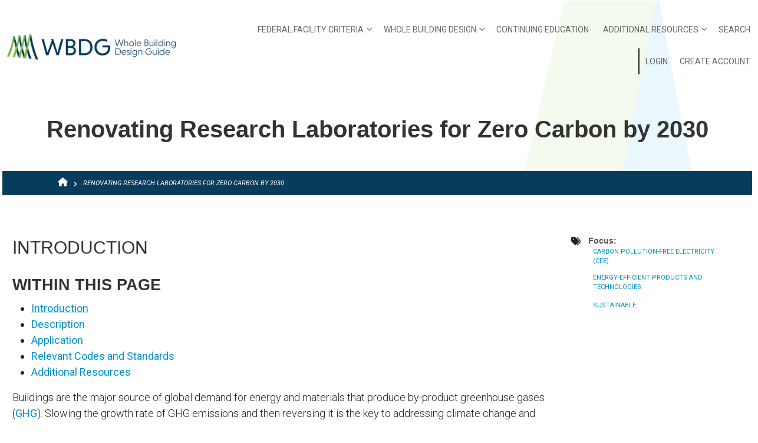

--- FILE ---
content_type: text/html; charset=UTF-8
request_url: https://www.wbdg.org/resources/renovating-research-laboratories-zero-carbon-2030
body_size: 122627
content:
<!DOCTYPE html>
<html lang="en" dir="ltr">
  <head>
    <meta charset="utf-8" />
<meta name="Generator" content="Drupal 10 (https://www.drupal.org); Commerce 2" />
<meta name="MobileOptimized" content="width" />
<meta name="HandheldFriendly" content="true" />
<meta name="viewport" content="width=device-width, initial-scale=1.0" />
<style>.fa-file-pdf, .fa-file-pdf-o { color: #d32f2f !important; }
.fa-file-dwg, .fa-file-cad, .fa-file-image-o { color: #0097a7 !important; }
.fa-file-rvt, .fa-file-vector { color: #f57c00 !important; }
.fa-file-zipper, .fa-file-zip { color: #7b1fa2 !important; }
.fa-file-word, .fa-file-doc, .fa-file-docx { color: #1976d2 !important; }
.fa-file-excel, .fa-file-xls, .fa-file-xlsx { color: #388e3c !important; }
.fa-earth-americas { color: #1b5e20 !important; }
.fa-file { color: #616161 !important; }
</style>
<style>div#sliding-popup, div#sliding-popup .eu-cookie-withdraw-banner, .eu-cookie-withdraw-tab {background: #D38012} div#sliding-popup.eu-cookie-withdraw-wrapper { background: transparent; } #sliding-popup h1, #sliding-popup h2, #sliding-popup h3, #sliding-popup p, #sliding-popup label, #sliding-popup div, .eu-cookie-compliance-more-button, .eu-cookie-compliance-secondary-button, .eu-cookie-withdraw-tab { color: #ffffff;} .eu-cookie-withdraw-tab { border-color: #ffffff;}</style>
<link rel="icon" href="/sites/default/files/favicon_nibs.ico" type="image/vnd.microsoft.icon" />
<link rel="manifest" href="/sites/default/files/pwa/manifest.json" />
<link rel="apple-touch-icon" href="/sites/default/files/pwa/images/launcher-icon-180.png" />
<link rel="canonical" href="https://www.wbdg.org/resources/renovating-research-laboratories-zero-carbon-2030" />
<link rel="shortlink" href="https://www.wbdg.org/node/3385" />
<script>window.a2a_config=window.a2a_config||{};a2a_config.callbacks=[];a2a_config.overlays=[];a2a_config.templates={};</script>

    <title>Renovating Research Laboratories for Zero Carbon by 2030 | WBDG - Whole Building Design Guide</title>
    <link rel="stylesheet" media="all" href="/libraries/drupal-superfish/css/superfish.css?t96ly6" />
<link rel="stylesheet" media="all" href="/themes/contrib/stable/css/core/components/progress.module.css?t96ly6" />
<link rel="stylesheet" media="all" href="/themes/contrib/stable/css/core/components/ajax-progress.module.css?t96ly6" />
<link rel="stylesheet" media="all" href="/themes/contrib/stable/css/system/components/align.module.css?t96ly6" />
<link rel="stylesheet" media="all" href="/themes/contrib/stable/css/system/components/fieldgroup.module.css?t96ly6" />
<link rel="stylesheet" media="all" href="/themes/contrib/stable/css/system/components/container-inline.module.css?t96ly6" />
<link rel="stylesheet" media="all" href="/themes/contrib/stable/css/system/components/clearfix.module.css?t96ly6" />
<link rel="stylesheet" media="all" href="/themes/contrib/stable/css/system/components/details.module.css?t96ly6" />
<link rel="stylesheet" media="all" href="/themes/contrib/stable/css/system/components/hidden.module.css?t96ly6" />
<link rel="stylesheet" media="all" href="/themes/contrib/stable/css/system/components/item-list.module.css?t96ly6" />
<link rel="stylesheet" media="all" href="/themes/contrib/stable/css/system/components/js.module.css?t96ly6" />
<link rel="stylesheet" media="all" href="/themes/contrib/stable/css/system/components/nowrap.module.css?t96ly6" />
<link rel="stylesheet" media="all" href="/themes/contrib/stable/css/system/components/position-container.module.css?t96ly6" />
<link rel="stylesheet" media="all" href="/themes/contrib/stable/css/system/components/reset-appearance.module.css?t96ly6" />
<link rel="stylesheet" media="all" href="/themes/contrib/stable/css/system/components/resize.module.css?t96ly6" />
<link rel="stylesheet" media="all" href="/themes/contrib/stable/css/system/components/system-status-counter.css?t96ly6" />
<link rel="stylesheet" media="all" href="/themes/contrib/stable/css/system/components/system-status-report-counters.css?t96ly6" />
<link rel="stylesheet" media="all" href="/themes/contrib/stable/css/system/components/system-status-report-general-info.css?t96ly6" />
<link rel="stylesheet" media="all" href="/themes/contrib/stable/css/system/components/tablesort.module.css?t96ly6" />
<link rel="stylesheet" media="all" href="/modules/contrib/eu_cookie_compliance/css/eu_cookie_compliance.css?t96ly6" />
<link rel="stylesheet" media="all" href="/modules/contrib/addtoany/css/addtoany.css?t96ly6" />
<link rel="stylesheet" media="all" href="https://unpkg.com/aos@2.3.1/dist/aos.css" />
<link rel="stylesheet" media="all" href="/modules/contrib/bootstrap_styles/css/bs_example_classes/background-color-classes.css?t96ly6" />
<link rel="stylesheet" media="all" href="/modules/contrib/bootstrap_styles/css/bs_example_classes/border-classes.css?t96ly6" />
<link rel="stylesheet" media="all" href="/modules/contrib/bootstrap_styles/css/bs_example_classes/box-shadow-classes.css?t96ly6" />
<link rel="stylesheet" media="all" href="/modules/contrib/bootstrap_styles/css/bs_example_classes/margin-classes.css?t96ly6" />
<link rel="stylesheet" media="all" href="/modules/contrib/bootstrap_styles/css/bs_example_classes/padding-classes.css?t96ly6" />
<link rel="stylesheet" media="all" href="/modules/contrib/bootstrap_styles/css/bs_example_classes/text-alignment-classes.css?t96ly6" />
<link rel="stylesheet" media="all" href="/modules/contrib/bootstrap_styles/css/bs_example_classes/text-color-classes.css?t96ly6" />
<link rel="stylesheet" media="all" href="https://kit.fontawesome.com/e828e4de84.css" />
<link rel="stylesheet" media="all" href="/modules/custom/nibs_admin/css/styles.css?t96ly6" />
<link rel="stylesheet" media="all" href="/modules/contrib/paragraphs/css/paragraphs.unpublished.css?t96ly6" />
<link rel="stylesheet" media="all" href="/modules/contrib/quiz/css/quiz.css?t96ly6" />
<link rel="stylesheet" media="all" href="/modules/custom/wbdg_download_icon/css/wbdg-download-icons.css?t96ly6" />
<link rel="stylesheet" media="all" href="/themes/contrib/stable/css/core/assets/vendor/normalize-css/normalize.css?t96ly6" />
<link rel="stylesheet" media="all" href="/themes/contrib/stable/css/core/normalize-fixes.css?t96ly6" />
<link rel="stylesheet" media="all" href="/themes/custom/corporateplus/bootstrap/css/bootstrap.min.css?t96ly6" />
<link rel="stylesheet" media="all" href="/themes/custom/corporateplus/css/base/typography.css?t96ly6" />
<link rel="stylesheet" media="all" href="/themes/custom/corporateplus/css/base/elements.css?t96ly6" />
<link rel="stylesheet" media="all" href="/themes/custom/corporateplus/css/base/layout.css?t96ly6" />
<link rel="stylesheet" media="all" href="/themes/custom/corporateplus/css/base/local-base.css?t96ly6" />
<link rel="stylesheet" media="all" href="/themes/contrib/classy/css/components/action-links.css?t96ly6" />
<link rel="stylesheet" media="all" href="/themes/contrib/classy/css/components/button.css?t96ly6" />
<link rel="stylesheet" media="all" href="/themes/contrib/classy/css/components/collapse-processed.css?t96ly6" />
<link rel="stylesheet" media="all" href="/themes/contrib/classy/css/components/container-inline.css?t96ly6" />
<link rel="stylesheet" media="all" href="/themes/contrib/classy/css/components/details.css?t96ly6" />
<link rel="stylesheet" media="all" href="/themes/contrib/classy/css/components/exposed-filters.css?t96ly6" />
<link rel="stylesheet" media="all" href="/themes/contrib/classy/css/components/field.css?t96ly6" />
<link rel="stylesheet" media="all" href="/themes/contrib/classy/css/components/form.css?t96ly6" />
<link rel="stylesheet" media="all" href="/themes/contrib/classy/css/components/icons.css?t96ly6" />
<link rel="stylesheet" media="all" href="/themes/contrib/classy/css/components/inline-form.css?t96ly6" />
<link rel="stylesheet" media="all" href="/themes/contrib/classy/css/components/item-list.css?t96ly6" />
<link rel="stylesheet" media="all" href="/themes/contrib/classy/css/components/link.css?t96ly6" />
<link rel="stylesheet" media="all" href="/themes/contrib/classy/css/components/links.css?t96ly6" />
<link rel="stylesheet" media="all" href="/themes/contrib/classy/css/components/menu.css?t96ly6" />
<link rel="stylesheet" media="all" href="/themes/contrib/classy/css/components/more-link.css?t96ly6" />
<link rel="stylesheet" media="all" href="/themes/contrib/classy/css/components/tabledrag.css?t96ly6" />
<link rel="stylesheet" media="all" href="/themes/contrib/classy/css/components/tableselect.css?t96ly6" />
<link rel="stylesheet" media="all" href="/themes/contrib/classy/css/components/tablesort.css?t96ly6" />
<link rel="stylesheet" media="all" href="/themes/contrib/classy/css/components/tabs.css?t96ly6" />
<link rel="stylesheet" media="all" href="/themes/contrib/classy/css/components/textarea.css?t96ly6" />
<link rel="stylesheet" media="all" href="/themes/contrib/classy/css/components/ui-dialog.css?t96ly6" />
<link rel="stylesheet" media="all" href="/themes/contrib/classy/css/components/messages.css?t96ly6" />
<link rel="stylesheet" media="all" href="/themes/contrib/classy/css/components/node.css?t96ly6" />
<link rel="stylesheet" media="all" href="/themes/contrib/classy/css/components/progress.css?t96ly6" />
<link rel="stylesheet" media="all" href="/themes/custom/corporateplus/js/animate/animate.min.css?t96ly6" />
<link rel="stylesheet" media="all" href="/themes/custom/corporateplus/css/components/banner-area.css?t96ly6" />
<link rel="stylesheet" media="all" href="/themes/custom/corporateplus/css/components/breadcrumb.css?t96ly6" />
<link rel="stylesheet" media="all" href="/themes/custom/corporateplus/css/components/fixed-header.css?t96ly6" />
<link rel="stylesheet" media="all" href="/themes/custom/corporateplus/css/components/alert.css?t96ly6" />
<link rel="stylesheet" media="all" href="/themes/custom/corporateplus/css/components/accordion.css?t96ly6" />
<link rel="stylesheet" media="all" href="/themes/custom/corporateplus/css/components/block.css?t96ly6" />
<link rel="stylesheet" media="all" href="/themes/custom/corporateplus/css/components/buttons.css?t96ly6" />
<link rel="stylesheet" media="all" href="/themes/custom/corporateplus/css/components/better-exposed-filters.css?t96ly6" />
<link rel="stylesheet" media="all" href="/themes/custom/corporateplus/css/components/contact-info.css?t96ly6" />
<link rel="stylesheet" media="all" href="/themes/custom/corporateplus/css/components/call-to-action.css?t96ly6" />
<link rel="stylesheet" media="all" href="/themes/custom/corporateplus/css/components/credit-cards.css?t96ly6" />
<link rel="stylesheet" media="all" href="/themes/custom/corporateplus/css/components/dropdowns.css?t96ly6" />
<link rel="stylesheet" media="all" href="/themes/custom/corporateplus/css/components/fancy-block.css?t96ly6" />
<link rel="stylesheet" media="all" href="/themes/custom/corporateplus/css/components/fancy-block-2.css?t96ly6" />
<link rel="stylesheet" media="all" href="/themes/custom/corporateplus/css/components/highlights.css?t96ly6" />
<link rel="stylesheet" media="all" href="/themes/custom/corporateplus/css/components/more-links.css?t96ly6" />
<link rel="stylesheet" media="all" href="/themes/custom/corporateplus/css/components/fa-icons-list.css?t96ly6" />
<link rel="stylesheet" media="all" href="/themes/custom/corporateplus/css/components/download-icons.css?t96ly6" />
<link rel="stylesheet" media="all" href="/themes/custom/corporateplus/css/components/forms.css?t96ly6" />
<link rel="stylesheet" media="all" href="/themes/custom/corporateplus/css/components/field-taxonomy-term.css?t96ly6" />
<link rel="stylesheet" media="all" href="/themes/custom/corporateplus/css/components/icons-list.css?t96ly6" />
<link rel="stylesheet" media="all" href="/themes/custom/corporateplus/css/components/social-links.css?t96ly6" />
<link rel="stylesheet" media="all" href="/themes/custom/corporateplus/css/components/social-media.css?t96ly6" />
<link rel="stylesheet" media="all" href="/themes/custom/corporateplus/css/components/item-list.css?t96ly6" />
<link rel="stylesheet" media="all" href="/themes/custom/corporateplus/css/components/inline-list.css?t96ly6" />
<link rel="stylesheet" media="all" href="/themes/custom/corporateplus/css/components/image-overlay.css?t96ly6" />
<link rel="stylesheet" media="all" href="/themes/custom/corporateplus/css/components/node-links.css?t96ly6" />
<link rel="stylesheet" media="all" href="/themes/custom/corporateplus/css/components/separators.css?t96ly6" />
<link rel="stylesheet" media="all" href="/themes/custom/corporateplus/css/components/subscribe-forms.css?t96ly6" />
<link rel="stylesheet" media="all" href="/themes/custom/corporateplus/css/components/search.css?t96ly6" />
<link rel="stylesheet" media="all" href="/themes/custom/corporateplus/css/components/site-branding.css?t96ly6" />
<link rel="stylesheet" media="all" href="/themes/custom/corporateplus/css/components/static-promoted-images-grid.css?t96ly6" />
<link rel="stylesheet" media="all" href="/themes/custom/corporateplus/css/components/pricing-tables.css?t96ly6" />
<link rel="stylesheet" media="all" href="/themes/custom/corporateplus/css/components/text-blocks.css?t96ly6" />
<link rel="stylesheet" media="all" href="/themes/custom/corporateplus/css/components/tables.css?t96ly6" />
<link rel="stylesheet" media="all" href="/themes/custom/corporateplus/css/components/tabs.css?t96ly6" />
<link rel="stylesheet" media="all" href="/themes/custom/corporateplus/css/components/team-members.css?t96ly6" />
<link rel="stylesheet" media="all" href="/themes/custom/corporateplus/css/components/pills.css?t96ly6" />
<link rel="stylesheet" media="all" href="/themes/custom/corporateplus/css/components/progress-bars.css?t96ly6" />
<link rel="stylesheet" media="all" href="/themes/custom/corporateplus/css/components/layout-switcher.css?t96ly6" />
<link rel="stylesheet" media="all" href="/themes/custom/corporateplus/css/components/language-switcher.css?t96ly6" />
<link rel="stylesheet" media="all" href="/themes/custom/corporateplus/css/components/menu.css?t96ly6" />
<link rel="stylesheet" media="all" href="/themes/custom/corporateplus/css/components/username.css?t96ly6" />
<link rel="stylesheet" media="all" href="/themes/custom/corporateplus/css/components/view-filters.css?t96ly6" />
<link rel="stylesheet" media="all" href="/themes/custom/corporateplus/css/components/views.css?t96ly6" />
<link rel="stylesheet" media="all" href="/themes/custom/corporateplus/css/components/juicer.css?t96ly6" />
<link rel="stylesheet" media="all" href="/themes/custom/corporateplus/css/components/commerce.css?t96ly6" />
<link rel="stylesheet" media="all" href="/themes/custom/corporateplus/css/components/ffc-view.css?t96ly6" />
<link rel="stylesheet" media="all" href="/themes/custom/corporateplus/css/components/in-page-navigation.css?t96ly6" />
<link rel="stylesheet" media="all" href="/themes/custom/corporateplus/css/components/inverted-header.css?t96ly6" />
<link rel="stylesheet" media="all" href="/themes/custom/corporateplus/css/components/logo-links-block.css?t96ly6" />
<link rel="stylesheet" media="all" href="/themes/custom/corporateplus/css/components/messages.css?t96ly6" />
<link rel="stylesheet" media="all" href="/themes/custom/corporateplus/css/components/mt-count-down.css?t96ly6" />
<link rel="stylesheet" media="all" href="/themes/custom/corporateplus/css/components/node.css?t96ly6" />
<link rel="stylesheet" media="all" href="/themes/custom/corporateplus/css/components/node-field.css?t96ly6" />
<link rel="stylesheet" media="all" href="/themes/custom/corporateplus/css/components/to-top.css?t96ly6" />
<link rel="stylesheet" media="all" href="/themes/custom/corporateplus/css/components/tooltip.css?t96ly6" />
<link rel="stylesheet" media="all" href="/themes/custom/corporateplus/css/components/view-top-stories.css?t96ly6" />
<link rel="stylesheet" media="all" href="/themes/custom/corporateplus/css/components/local-components.css?t96ly6" />
<link rel="stylesheet" media="all" href="/themes/custom/corporateplus/css/theme/base-color.css?t96ly6" />
<link rel="stylesheet" media="all" href="//use.fontawesome.com/releases/v6.2.0/css/all.css" />
<link rel="stylesheet" media="all" href="//fonts.googleapis.com/css?family=Roboto:400,400italic,700,300,700italic&amp;subset=latin-ext,latin,greek" />
<link rel="stylesheet" media="all" href="//fonts.googleapis.com/css?family=PT+Serif:400,700,400italic,700italic&amp;subset=latin,latin-ext" />
<link rel="stylesheet" media="all" href="//fonts.googleapis.com/css?family=Source+Code+Pro&amp;subset=latin,latin-ext" />
<link rel="stylesheet" media="all" href="/themes/custom/corporateplus/css/theme/animations.css?t96ly6" />
<link rel="stylesheet" media="all" href="/themes/custom/corporateplus/css/theme/color-blue.css?t96ly6" />
<link rel="stylesheet" media="all" href="/themes/custom/corporateplus/css/theme/button-shapes.css?t96ly6" />
<link rel="stylesheet" media="all" href="/themes/custom/corporateplus/css/theme/form-shapes.css?t96ly6" />
<link rel="stylesheet" media="all" href="/themes/custom/corporateplus/css/theme/image-shapes.css?t96ly6" />
<link rel="stylesheet" media="all" href="/themes/custom/corporateplus/css/theme/menu-shapes.css?t96ly6" />
<link rel="stylesheet" media="all" href="/themes/custom/corporateplus/css/theme/custom-elements-shapes.css?t96ly6" />
<link rel="stylesheet" media="all" href="/themes/custom/corporateplus/css/theme/link-styles.css?t96ly6" />
<link rel="stylesheet" media="all" href="/themes/custom/corporateplus/css/theme/utility.css?t96ly6" />
<link rel="stylesheet" media="all" href="/themes/custom/corporateplus/css/theme/local-theme.css?t96ly6" />

    <script type="application/json" data-drupal-selector="drupal-settings-json">{"path":{"baseUrl":"\/","pathPrefix":"","currentPath":"node\/3385","currentPathIsAdmin":false,"isFront":false,"currentLanguage":"en"},"pluralDelimiter":"\u0003","suppressDeprecationErrors":true,"gtag":{"tagId":"G-TRBZ20R646","consentMode":false,"otherIds":[],"events":[],"additionalConfigInfo":[]},"ajaxPageState":{"libraries":"[base64]","theme":"corporateplus","theme_token":null},"ajaxTrustedUrl":[],"eu_cookie_compliance":{"cookie_policy_version":"1.0.0","popup_enabled":true,"popup_agreed_enabled":false,"popup_hide_agreed":false,"popup_clicking_confirmation":false,"popup_scrolling_confirmation":false,"popup_html_info":"\u003Cdiv aria-labelledby=\u0022popup-text\u0022  class=\u0022eu-cookie-compliance-banner eu-cookie-compliance-banner-info eu-cookie-compliance-banner--opt-in\u0022\u003E\n  \u003Cdiv class=\u0022popup-content info eu-cookie-compliance-content\u0022\u003E\n        \u003Cdiv id=\u0022popup-text\u0022 class=\u0022eu-cookie-compliance-message\u0022 role=\u0022document\u0022\u003E\n      \u003Cp\u003ENIBS uses cookies to improve your user experience, visitor analysis, ensure the site is reliable\/secure, and support our mission. Click Accept to visit our site and consent to our use of cookies. For more information, read our \u003Ca href=\u0022\/privacy-policy\u0022\u003EPrivacy Policy\u003C\/a\u003E.\u003C\/p\u003E\n          \u003C\/div\u003E\n\n    \n    \u003Cdiv id=\u0022popup-buttons\u0022 class=\u0022eu-cookie-compliance-buttons\u0022\u003E\n            \u003Cbutton type=\u0022button\u0022 class=\u0022agree-button eu-cookie-compliance-secondary-button button button--small\u0022\u003EAccept\u003C\/button\u003E\n              \u003Cbutton type=\u0022button\u0022 class=\u0022decline-button eu-cookie-compliance-default-button button button--small button--primary\u0022\u003EDeny\u003C\/button\u003E\n          \u003C\/div\u003E\n  \u003C\/div\u003E\n\u003C\/div\u003E","use_mobile_message":false,"mobile_popup_html_info":"\u003Cdiv aria-labelledby=\u0022popup-text\u0022  class=\u0022eu-cookie-compliance-banner eu-cookie-compliance-banner-info eu-cookie-compliance-banner--opt-in\u0022\u003E\n  \u003Cdiv class=\u0022popup-content info eu-cookie-compliance-content\u0022\u003E\n        \u003Cdiv id=\u0022popup-text\u0022 class=\u0022eu-cookie-compliance-message\u0022 role=\u0022document\u0022\u003E\n      \n          \u003C\/div\u003E\n\n    \n    \u003Cdiv id=\u0022popup-buttons\u0022 class=\u0022eu-cookie-compliance-buttons\u0022\u003E\n            \u003Cbutton type=\u0022button\u0022 class=\u0022agree-button eu-cookie-compliance-secondary-button button button--small\u0022\u003EAccept\u003C\/button\u003E\n              \u003Cbutton type=\u0022button\u0022 class=\u0022decline-button eu-cookie-compliance-default-button button button--small button--primary\u0022\u003EDeny\u003C\/button\u003E\n          \u003C\/div\u003E\n  \u003C\/div\u003E\n\u003C\/div\u003E","mobile_breakpoint":768,"popup_html_agreed":false,"popup_use_bare_css":false,"popup_height":"auto","popup_width":"100%","popup_delay":1000,"popup_link":"\/privacy-policy","popup_link_new_window":true,"popup_position":false,"fixed_top_position":true,"popup_language":"en","store_consent":false,"better_support_for_screen_readers":false,"cookie_name":"","reload_page":false,"domain":"","domain_all_sites":false,"popup_eu_only":false,"popup_eu_only_js":false,"cookie_lifetime":100,"cookie_session":0,"set_cookie_session_zero_on_disagree":0,"disagree_do_not_show_popup":false,"method":"opt_in","automatic_cookies_removal":true,"allowed_cookies":"","withdraw_markup":"\u003Cbutton type=\u0022button\u0022 class=\u0022eu-cookie-withdraw-tab\u0022\u003EPrivacy settings\u003C\/button\u003E\n\u003Cdiv aria-labelledby=\u0022popup-text\u0022 class=\u0022eu-cookie-withdraw-banner\u0022\u003E\n  \u003Cdiv class=\u0022popup-content info eu-cookie-compliance-content\u0022\u003E\n    \u003Cdiv id=\u0022popup-text\u0022 class=\u0022eu-cookie-compliance-message\u0022 role=\u0022document\u0022\u003E\n      \u003Ch2\u003ENIBS uses cookies on this site to enhance your user experience\u003C\/h2\u003E\u003Cp\u003EYou have given your consent for us to set cookies.\u003C\/p\u003E\n    \u003C\/div\u003E\n    \u003Cdiv id=\u0022popup-buttons\u0022 class=\u0022eu-cookie-compliance-buttons\u0022\u003E\n      \u003Cbutton type=\u0022button\u0022 class=\u0022eu-cookie-withdraw-button  button button--small button--primary\u0022\u003EWithdraw consent\u003C\/button\u003E\n    \u003C\/div\u003E\n  \u003C\/div\u003E\n\u003C\/div\u003E","withdraw_enabled":false,"reload_options":0,"reload_routes_list":"","withdraw_button_on_info_popup":false,"cookie_categories":[],"cookie_categories_details":[],"enable_save_preferences_button":true,"cookie_value_disagreed":"0","cookie_value_agreed_show_thank_you":"1","cookie_value_agreed":"2","containing_element":"body","settings_tab_enabled":false,"olivero_primary_button_classes":" button button--small button--primary","olivero_secondary_button_classes":" button button--small","close_button_action":"close_banner","open_by_default":false,"modules_allow_popup":true,"hide_the_banner":false,"geoip_match":true},"corporateplus":{"purechatInit":{"purechatKey":""},"slideshowCaptionOpacity":0.45,"slideshowBackgroundOpacity":0.3,"sliderRevolutionFullWidthInit":{"slideshowFullWidthEffectTime":10000,"slideshowFullWidthInitialHeight":500,"slideshowFullWidthAutoHeight":0,"slideshowFullWidthNavigationStyle":"bullets","slideshowFullWidthBulletsPosition":"left","slideshowFullWidthTouchSwipe":"on"},"sliderRevolutionFullScreenInit":{"slideshowFullScreenEffectTime":10000,"slideshowFullScreenNavigationStyle":"bullets","slideshowFullScreenBulletsPosition":"right","slideshowFullScreenTouchSwipe":"on"},"sliderRevolutionBoxedWidthInit":{"slideshowBoxedWidthEffectTime":10000,"slideshowBoxedWidthInitialHeight":500,"slideshowBoxedWidthAutoHeight":0,"slideshowBoxedWidthNavigationStyle":"bullets","slideshowBoxedWidthBulletsPosition":"center","slideshowBoxedWidthTouchSwipe":"on"},"sliderRevolutionInternalBannerInit":{"slideshowInternalBannerEffectTime":10000,"slideshowInternalBannerInitialHeight":450,"slideshowInternalBannerAutoHeight":0,"slideshowInternalBannerNavigationStyle":"bullets","slideshowInternalBannerBulletsPosition":"left","slideshowInternalBannerLayout":"fullscreen","slideshowInternalBannerTouchSwipe":"on"},"sliderRevolutionInternalBannerCarouselInit":{"carouselInternalBannerInitialHeight":540,"carouselInternalBannerBulletsPosition":"center","carouselInternalBannerTouchSwipe":"on"},"owlCarouselProductsInit":{"owlProductsAutoPlay":1,"owlProductsEffectTime":5000},"owlCarouselAlbumsInit":{"owlAlbumsAutoPlay":1,"owlAlbumsEffectTime":5000},"owlCarouselArticlesInit":{"owlArticlesAutoPlay":1,"owlArticlesEffectTime":5000},"owlCarouselTestimonialsInit":{"owlTestimonialsAutoPlay":1,"owlTestimonialsEffectTime":5000},"owlCarouselRelatedNodesInit":{"owlRelatedNodesAutoPlay":0,"owlRelatedNodesEffectTime":5000},"owlCarouselCollectionsInit":{"owlCollectionsAutoPlay":0,"owlCollectionsEffectTime":5000},"owlCarouselTeamMembersInit":{"owlTeamMembersAutoPlay":1,"owlTeamMembersEffectTime":5000},"flexsliderInPageInit":{"inPageSliderEffect":"fade"},"flexsliderBreakingSliderInit":{"breakingEffect":"fade","breakingEffectTime":5000},"flexsliderMainInit":{"slideshowEffect":"fade","slideshowEffectTime":5000},"inPageNavigation":{"inPageNavigationOffset":74},"transparentHeader":{"transparentHeaderOpacity":0},"isotopeFiltersGridInit":{"isotopeFiltersText":"All","isotopeLayoutMode":"fitRows"},"slideoutInit":{"slideoutSide":"right","slideoutTouchSwipe":false}},"superfish":{"superfish-main":{"id":"superfish-main","sf":{"animation":{"opacity":"show","height":"show"},"speed":"fast","dropShadows":false},"plugins":{"smallscreen":{"cloneParent":0,"mode":"window_width"},"supposition":true,"supersubs":true}}},"user":{"uid":0,"permissionsHash":"5ec61c3a0d622feaf134224c68d5edf394ee2a7a9eae4509551c5842bc652b5a"}}</script>
<script src="/core/misc/drupalSettingsLoader.js?v=10.4.2"></script>
<script src="/modules/contrib/google_tag/js/gtag.js?t96ly6"></script>

  </head>
  <body class="layout-no-sidebars mt-color-scheme-blue mt-style-sharp mt-style-button-rounded mt-style-form-rounded mt-style-image-global mt-style-menu-global mt-style-custom-global mt-link-style-animated-underline-2 wide hff-21 pff-05 sff-21 slff-05 paragraph-responsive-typography-enabled fixed-header-enabled--scroll-up fixed-header-enabled slideout-side-right transparent-header-active inverted-header-enabled page-node-3385 path-node page-node-type-wbdg-pages">
        <a href="#main-content" class="visually-hidden focusable skip-link">
      Skip to main content
    </a>
    
      <div class="dialog-off-canvas-main-canvas" data-off-canvas-main-canvas>
    
<div class="page-container">
<div class="headspan">

  
          <div class="header-container">

      
      
                                      <header role="banner" class="clearfix header region--default-background fixed-width two-columns">
          <div class="container ">
                        <div class="clearfix header__container">
              <div class="row align-items-center">
                                  <div class="col-lg-3">
                                        <div class="clearfix header__section header-first">
                        <div class="region region-header-first">
    <div id="block-corporateplus-branding" class="clearfix site-branding logo-enabled block block-system block-system-branding-block">
  
    
    <div class="logo-and-site-name-wrapper clearfix">
          <div class="logo">
        <a href="/" title="Home" rel="home" class="site-branding__logo">
          <img src="/sites/default/files/WBDG_logo_hm.png" alt="Home" />
        </a>
      </div>
              </div>
</div>

  </div>

                    </div>
                                      </div>
                                                  <div class="col-lg-9">
                                        <div class="clearfix header__section header-second">
                        <div class="region region-header">
    <div id="block-corporateplus-mainnavigation" class="clearfix block block-superfish block-superfishmain">
  
    
      <div class="content">
      
<ul id="superfish-main" class="menu sf-menu sf-main sf-horizontal sf-style-none" role="menu" aria-label="Menu">
  

            
  <li id="main-menu-link-contente03beddf-00fe-4703-84ee-e5ef49012180" class="sf-depth-1 menuparent" role="none">
              <a href="/ffc" class="sf-depth-1 menuparent" role="menuitem" aria-haspopup="true" aria-expanded="false">Federal Facility Criteria</a>
        <ul class="sf-multicolumn" role="menu">
    <li class="sf-multicolumn-wrapper " role="none">
              <ol role="menu">      

                      
  <li id="main-menu-link-content5436e737-f6d2-401c-a089-24b69525a860" class="sf-depth-2 sf-multicolumn-column menuparent" role="none">
        <div class="sf-multicolumn-column">
              <a href="/ffc" class="sf-depth-2 menuparent" role="menuitem" aria-haspopup="true" aria-expanded="false">FFC</a>
                  <ol role="menu">      

  
  <li id="main-menu-link-content750137de-2ee6-4a06-be4f-d83d9ecacb98" class="sf-depth-3 sf-no-children" role="none">
              <a href="/dod" class="sf-depth-3" role="menuitem">Dept. of Defense</a>
                      </li>


  
  <li id="main-menu-link-contentb15ee436-257f-421a-8039-dfa2913857e3" class="sf-depth-3 sf-no-children" role="none">
              <a href="/army" class="sf-depth-3" role="menuitem">Army | USACE</a>
                      </li>


  
  <li id="main-menu-link-contentf71a8c11-d195-4a61-b1bf-35a946c1a250" class="sf-depth-3 sf-no-children" role="none">
              <a href="/navy" class="sf-depth-3" role="menuitem">Navy | NAVFAC</a>
                      </li>


  
  <li id="main-menu-link-contentcc20665d-4d3f-4458-b0b8-ec14f84c13ef" class="sf-depth-3 sf-no-children" role="none">
              <a href="/airforce" class="sf-depth-3" role="menuitem">Air Force | AFCEC</a>
                      </li>


  
  <li id="main-menu-link-content8d1bb3ed-0411-468a-baa1-6623c4612bb4" class="sf-depth-3 sf-no-children" role="none">
              <a href="/ang" class="sf-depth-3" role="menuitem">Air National Guard</a>
                      </li>


  
  <li id="main-menu-link-content333f51de-fec4-4a5e-a561-9229c1261a5c" class="sf-depth-3 sf-no-children" role="none">
              <a href="/whs" class="sf-depth-3" role="menuitem">Washington HQ Services</a>
                      </li>


  
  <li id="main-menu-link-contentea8292c2-8f9f-429d-abbd-147cde4992bc" class="sf-depth-3 sf-no-children" role="none">
              <a href="/dha" class="sf-depth-3" role="menuitem">Defense Health Agency</a>
                      </li>


      </ol>            </div>  </li>


                      
  <li id="main-menu-link-contente2915529-b28f-4e29-a8d4-b6baacc4739e" class="sf-depth-2 sf-multicolumn-column menuparent" role="none">
        <div class="sf-multicolumn-column">
              <a href="/ffc" class="sf-depth-2 menuparent" role="menuitem" aria-haspopup="true" aria-expanded="false">FFC</a>
                  <ol role="menu">      

  
  <li id="main-menu-link-content5b9fbfd2-2b06-4e90-b262-05235e57e0e7" class="sf-depth-3 sf-no-children" role="none">
              <a href="https://www.wbdg.org/doe" class="sf-depth-3 sf-external" role="menuitem">Dept. of Energy</a>
                      </li>


  
  <li id="main-menu-link-content7eb75070-71c2-4d3c-8477-5d7b1ec71eaf" class="sf-depth-3 sf-no-children" role="none">
              <a href="/dhs" class="sf-depth-3" role="menuitem">Dept. of Homeland Security</a>
                      </li>


  
  <li id="main-menu-link-content95d29ff5-98af-4d21-9dab-1e326de385df" class="sf-depth-3 sf-no-children" role="none">
              <a href="/dos" class="sf-depth-3" role="menuitem">Dept. of State</a>
                      </li>


  
  <li id="main-menu-link-contentba4cb664-e6c1-44e2-a71f-891b6c33da58" class="sf-depth-3 sf-no-children" role="none">
              <a href="/dot" class="sf-depth-3" role="menuitem">Dept. of Transportation</a>
                      </li>


  
  <li id="main-menu-link-content5ede02c0-0ed4-466c-9a31-0d3d07e1bb17" class="sf-depth-3 sf-no-children" role="none">
              <a href="/epa" class="sf-depth-3" role="menuitem">Environ. Protection Agency</a>
                      </li>


      </ol>            </div>  </li>


                      
  <li id="main-menu-link-content85619c0b-2736-4da5-86f9-f22f6dd00f65" class="sf-depth-2 sf-multicolumn-column menuparent" role="none">
        <div class="sf-multicolumn-column">
              <a href="/ffc" class="sf-depth-2 menuparent" role="menuitem" aria-haspopup="true" aria-expanded="false">FFC</a>
                  <ol role="menu">      

  
  <li id="main-menu-link-content693b17c2-7b12-452c-ae58-08686c5af6b1" class="sf-depth-3 sf-no-children" role="none">
              <a href="/gsa" class="sf-depth-3" role="menuitem">General Services Admin.</a>
                      </li>


  
  <li id="main-menu-link-content1a0a01fd-d033-4ac7-8a33-a573fc514ca3" class="sf-depth-3 sf-no-children" role="none">
              <a href="/nasa" class="sf-depth-3" role="menuitem">NASA</a>
                      </li>


  
  <li id="main-menu-link-contentbd569f99-b41a-401e-8084-af8bfeeac7ad" class="sf-depth-3 sf-no-children" role="none">
              <a href="https://www.wbdg.org/nih" class="sf-depth-3 sf-external" role="menuitem">Nat. Institutes of Health</a>
                      </li>


  
  <li id="main-menu-link-contentf58a20f1-4c6a-4d37-b46b-84e8ca2fc933" class="sf-depth-3 sf-no-children" role="none">
              <a href="/nps" class="sf-depth-3" role="menuitem">Nat. Park Service</a>
                      </li>


  
  <li id="main-menu-link-contentdc430139-9c53-45e0-bac7-1a932818d575" class="sf-depth-3 sf-no-children" role="none">
              <a href="/si" class="sf-depth-3" role="menuitem">Smithsonian Institution</a>
                      </li>


  
  <li id="main-menu-link-content698d1d9a-1f2c-465d-962a-16918b2113a8" class="sf-depth-3 sf-no-children" role="none">
              <a href="/usab" class="sf-depth-3" role="menuitem">U.S. Access Board</a>
                      </li>


      </ol>            </div>  </li>


      </ol>        </li></ul>      </li>


            
  <li id="main-menu-link-content71ee9785-a9e5-4453-912f-0fa1ef9f5a69" class="sf-depth-1 menuparent" role="none">
              <a href="/whole-building-design" class="sf-depth-1 menuparent" role="menuitem" aria-haspopup="true" aria-expanded="false">Whole Building Design</a>
        <ul class="sf-multicolumn" role="menu">
    <li class="sf-multicolumn-wrapper " role="none">
              <ol role="menu">      

                      
  <li id="main-menu-link-content4f7cf891-061b-4535-9e43-0b2567dc4c97" class="sf-depth-2 sf-multicolumn-column menuparent" role="none">
        <div class="sf-multicolumn-column">
              <a href="/do" class="sf-depth-2 menuparent" role="menuitem" aria-haspopup="true" aria-expanded="false">DO</a>
                  <ol role="menu">      

  
  <li id="main-menu-link-content5c75087b-3e95-4a77-a254-170f2e69e6ef" class="sf-depth-3 sf-no-children" role="none">
              <a href="/do/accessible" class="sf-depth-3" role="menuitem">   Accessible</a>
                      </li>


  
  <li id="main-menu-link-content0743e091-d516-4536-9ef6-84d12631261c" class="sf-depth-3 sf-no-children" role="none">
              <a href="/do/aesthetics" class="sf-depth-3" role="menuitem">Aesthetics</a>
                      </li>


  
  <li id="main-menu-link-content77f0a338-cb04-4f8b-9ef0-5f6f69762563" class="sf-depth-3 sf-no-children" role="none">
              <a href="/do/cost-effective" class="sf-depth-3" role="menuitem">Cost-Effective</a>
                      </li>


  
  <li id="main-menu-link-content6a464859-f16d-407c-a352-452f2946ad5c" class="sf-depth-3 sf-no-children" role="none">
              <a href="/do/functional" class="sf-depth-3" role="menuitem">Functional / Operational</a>
                      </li>


      </ol>            </div>  </li>


                      
  <li id="main-menu-link-content9ef56905-21bb-4c33-8706-b34b8f75d56e" class="sf-depth-2 sf-multicolumn-column menuparent" role="none">
        <div class="sf-multicolumn-column">
              <a href="/do" class="sf-depth-2 menuparent" role="menuitem" aria-haspopup="true" aria-expanded="false">DO</a>
                  <ol role="menu">      

  
  <li id="main-menu-link-contenteb52bfbd-325e-4a13-a400-0a22f92fcc51" class="sf-depth-3 sf-no-children" role="none">
              <a href="/do/preservation" class="sf-depth-3" role="menuitem">Historic Preservation</a>
                      </li>


  
  <li id="main-menu-link-content1ce559bf-3113-470e-a6d0-30e4c0463b5b" class="sf-depth-3 sf-no-children" role="none">
              <a href="/do/productive" class="sf-depth-3" role="menuitem">Productive</a>
                      </li>


  
  <li id="main-menu-link-contentdcbea04d-7718-4f79-9905-47dfc38e9882" class="sf-depth-3 sf-no-children" role="none">
              <a href="/do/secure" class="sf-depth-3" role="menuitem">Secure / Safe</a>
                      </li>


  
  <li id="main-menu-link-contente9df6303-e528-4726-a17e-fb55fdd4a18a" class="sf-depth-3 sf-no-children" role="none">
              <a href="/do/sustainable" class="sf-depth-3" role="menuitem">Sustainable</a>
                      </li>


      </ol>            </div>  </li>


      </ol>        </li></ul>      </li>


  
  <li id="main-menu-link-contentfea798d8-4c06-4412-8c46-b874bbc23602" class="sf-depth-1 sf-no-children" role="none">
              <a href="/ce" class="sf-depth-1" role="menuitem">Continuing Education</a>
                      </li>


            
  <li id="main-menu-link-contentea4537cf-8586-4154-a853-01de834d3d28" class="sf-depth-1 menuparent" role="none">
              <a href="/ar/tools" class="sf-depth-1 menuparent" role="menuitem" aria-haspopup="true" aria-expanded="false">Additional Resources</a>
        <ul class="sf-multicolumn" role="menu">
    <li class="sf-multicolumn-wrapper " role="none">
              <ol role="menu">      

  
  <li id="main-menu-link-content6b547b37-7911-4ff0-8cc9-50f4fda055d3" class="sf-depth-2 sf-no-children" role="none">
              <a href="/ar/tools" class="sf-depth-2" role="menuitem">Tools</a>
                      </li>


      </ol>        </li></ul>      </li>


  
  <li id="main-menu-link-content86020d6e-9bec-4973-a7c9-e88f62fae1e2" class="sf-depth-1 sf-no-children" role="none">
              <a href="/search" class="sf-depth-1" role="menuitem">Search</a>
                      </li>


</ul>

    </div>
  </div>
<nav role="navigation" aria-labelledby="block-corporateplus-cemainmenu-menu" id="block-corporateplus-cemainmenu" class="clearfix block block-menu navigation menu--ce-main-menu">
            
  <h2 class="visually-hidden" id="block-corporateplus-cemainmenu-menu">CE Main Menu</h2>
  

        
              <ul class="clearfix menu">
                    <li class="menu-item">
        <a href="/user/login" data-drupal-link-system-path="user/login">Login</a>
              </li>
                <li class="menu-item">
        <a href="/user/register" data-drupal-link-system-path="user/register">Create Account</a>
              </li>
        </ul>
  


  </nav>

  </div>

                    </div>
                                      </div>
                                              </div>
            </div>
                      </div>
        </header>
              
    </div>
      
    
  
            <div class="internal-banner-container">
        
                <div id="hero-top" class="clearfix banner hero-top d-flex align-items-center region--default-background  region--no-paddings">
          <div class="container-fluid pl-xl-5 pr-xl-5">
                        <div class="clearfix hero-top__container"
              >
              <div class="row">
                <div class="col-12">
                  <div class="hero-top__section">
                      <div class="region region-hero-top">
    <div id="block-corporateplus-page-title" class="clearfix block block-core block-page-title-block">
  
    
      
  <h1 class="title page-title"><span class="field field--name-title field--type-string field--label-hidden">Renovating Research Laboratories for Zero Carbon by 2030</span>
</h1>


      </div>

  </div>

                  </div>
                </div>
              </div>
            </div>
                      </div>
        </div>
              </div>
      </div>
          <div id="hero" class="clearfix hero region--default-background ">
      <div class="container-fluid pl-xl-5 pr-xl-5">
                <div class="clearfix hero__container"
          >
          <div class="row">
                          <div class="col-12">
                                <div class="clearfix hero__section hero-first">
                    <div class="region region-hero-first">
    <div id="block-corporateplus-breadcrumbs" class="clearfix block block-system block-system-breadcrumb-block">
  
    
      <div class="content">
      
  <nav class="breadcrumb" role="navigation" aria-labelledby="system-breadcrumb">
    <h2 id="system-breadcrumb" class="visually-hidden">Breadcrumb</h2>
    <ol class="breadcrumb__items">
          <li class="breadcrumb__item">
        <span class="breadcrumb__item-separator fas fa-angle-right"></span>
                  <a href="/">
            <span>WBDG - Whole Building Design Guide</span>
          </a>
              </li>
          <li class="breadcrumb__item">
        <span class="breadcrumb__item-separator fas fa-angle-right"></span>
                  <span>Renovating Research Laboratories for Zero Carbon by 2030</span>
              </li>
        </ol>
  </nav>

    </div>
  </div>

  </div>

                </div>
                              </div>
                                              </div>
        </div>
              </div>
    </div>
      
      <div class="system-messages clearfix">
      <div class="container">
        <div class="row">
          <div class="col-12">
              <div class="region region-system-messages">
    <div data-drupal-messages-fallback class="hidden"></div>

  </div>

          </div>
        </div>
      </div>
    </div>
  
  
  
  
        <div id="main-content" class="clearfix main-content region--default-background region--no-separator">
      <div class="container">
        <div class="clearfix main-content__container">
          <div class="row">
            <section class="col-12 ">
                            <div class="clearfix main-content__section mt-no-opacity"
                                  data-animate-effect="fadeIn"
                >
                                    <div class="region region-content">
    <div id="block-corporateplus-content" class="clearfix block block-system block-system-main-block">
  
    
      <div class="content">
      


<article data-history-node-id="3385" class="node node--type-wbdg-pages node--view-mode-full clearfix">
  <div class="node__container">
            <div class="node__main-content clearfix">
      <header class="node__header">
                  
                    
                        </header>
              <div  class="_none"><div  class="container-fluid">  
  <div  class="layout row layout-builder__layout">
    
                        <div  class="col-lg-9">
          <div class="clearfix block block-layout-builder block-field-blocknodewbdg-pagesbody">
  
    
      <div class="content">
      
            <div class="clearfix text-formatted field field--name-body field--type-text-with-summary field--label-hidden field__item"><h2 id="intro" class="inpage">Introduction</h2>
<div class="pagenav">
<h4>Within This Page</h4>
<ul class="refs">
<li><a href="#intro">Introduction</a></li>
<li><a href="#desc">Description</a></li>
<li><a href="#app">Application</a></li>
<li><a href="#rcas">Relevant Codes and Standards</a></li>
<li><a href="#ar">Additional Resources</a></li>
</ul>
</div>

<p>Buildings are the major source of global demand for energy and materials that produce by-product greenhouse gases (<a href="/resources/greenhouse-gas-emissions-federal-buildings">GHG</a>). Slowing the growth rate of GHG emissions and then reversing it is the key to addressing climate change and keeping the average global temperature below the 2°C above pre-industrial threshold.</p>
<p>To accomplish this, Architecture 2030 issued The 2030 Challenge asking the global architecture and building community to adopt the following targets over the next twenty years:</p>
<ul>
<li><p>All new buildings, developments and major renovations shall be designed to meet a fossil fuel, GHG-emitting, energy consumption performance standard of 60% below the regional (or country) average for that building type.</p></li>
<li><p>At a minimum, an equal amount of existing building area shall be renovated annually to meet a fossil fuel, GHG-emitting, energy consumption performance standard of 60% of the regional (or country) average for that building type.</p></li>
<li><p>The fossil fuel reduction standard for all new buildings and major renovations shall be increased to:
</p><ul>
<li>70% in 2015</li>
<li>80% in 2020</li>
<li>90% in 2025</li>
<li>Carbon-neutral in 2030 (using no fossil fuel GHG emitting energy to operate).</li>
</ul></li>
</ul>
<p>These targets may be accomplished by implementing innovative sustainable design strategies, generating on-site renewable power, and/or purchasing (20% maximum) <a href="/resources/alternative-energy">renewable energy</a>.</p>
<p class="bottommore"><em>Source: <a href="http://architecture2030.org/2030_challenges/2030-challenge/" target="_blank">Architecture 2030—The 2030 Challenge</a></em></p>

<h2 id="desc" class="inpage">Description</h2>
<h3>Focus on Research Buildings</h3>
<p>The challenge is clear: to build and operate <a href="/resources/net-zero-energy-buildings">net-zero</a> carbon buildings by the year 2030. But how will the challenge be met? This document is intended to be a clear and simple roadmap that will identify specific ways to improve existing research laboratory facilities in an effort to meet the 2030 Challenge.</p>
<p>While many of the ideas presented in this document are applicable to other building types the focus of this page is primarily on the renovation of research buildings as these buildings are historically the largest consumers of energy. As is evident in the chart below, research buildings expend substantially more energy than other building types such as <a href="/building-types/health-care-facilities/hospital">hospitals</a>, <a href="/building-types/office-building">office buildings</a>, and residences. Thus, net-zero carbon <a href="/building-types/research-facilities">research buildings</a> have the potential to make the largest impact on reducing greenhouse gases.</p>
<div class="row">
<div class="col-md-3"></div>
<div class="col-md-6"><img src="/images/renovatinglabs_01.png" width="400" height="294" alt="Chart depicting current energy consumption comparing reasearch lab, inpatient hospital, general academic, and single family residential" border="0" class="img-responsive" loading="lazy">
<p class="small caption" style="max-width:400px;">1 Square Meter (Square Foot) of Research Space = Energy Use of 9+ Square Meters (Square Feet) of Homes.
<em>Source: Peter Rumsey, Integral Group</em></p></div>
<div class="col-md-3"></div>
</div>
<p>Currently, there are a significant number of research facilities that need to be upgraded and it has been found that most researchers are highly receptive to new ideas and challenges. This document is intended to provide concrete methods to do so.</p>
<h3>Focus on Renovations of Existing Buildings</h3>
<p>As of 2010, the total U.S. building stock was approximately 300 billion square feet.</p>
<ul>
<li>During normal economic times, approximately 1.75 billion sf. of buildings are torn down each year.</li>
<li>Every year, approximately 5 billion square feet are renovated.</li>
<li>Every year, approximately 5 billion square feet are new construction.</li>
</ul>
<p>The numbers above address approximately 3.5% of the existing buildings each year and adding another 2% to the total building stock each year. By 2030 over 60% of the existing building stock will be renovated and an additional 20% of buildings will be added to the U.S. landscape.</p>
<p><em>Source: 2010 2030, Inc./ Architecture 2030
Data Source: U.S. Energy Information Administration</em></p>
<p>This is very significant and another reason why we should focus on the 2030 zero carbon initiative now because within the next 18 years we can make a significant impact.</p>
<div class="row">
<div class="col-md-2"></div>
<div class="col-md-8"><img src="/images/renovatinglabs_02.png" width="500" height="364" alt="Bar graph showing how many billion sq ft of renovated and new construction will make up the built environment by 2035" border="0" class="img-responsive" loading="lazy">
<p class="small caption">CSL Stairwell.
<em>Photo Credit: Denmarsh Photography, Inc.</em></p></div>
<div class="col-md-2"></div>
</div>
<p>By the year 2035, approximately three-quarters (75%) of the built environment will be either new or renovated. This transformation over the next 25 years represents a historic opportunity for the architecture and building community to avoid dangerous climate change.</p>
<h3>The Strategy: An Overview</h3>
<p>The strategy is divided into four phases as a means of gradually reaching carbon neutrality by 2030. The first phase is a financial plan that focuses on key ideas to consider from today to 2015. This phase addresses the "low hanging fruit"—actions that will have little or no initial cost to an organization beyond the time and labor costs of focusing individuals (either from within or outside consultants) on the effort. Many of these actions will have an immediate financial payback, while the others will have a financial payback well within five years. The next three phases are financial plans for the years 2015–2020, 2020–2025, and 2025–2030.</p>
<h3>Plan Overview to Get to Zero Carbon by 2030</h3>
<p class="bottom">2012-2015 Plan Summary</p>
<ol>
<li>Improve Work Habits</li>
<li>Purchase Energy Efficient Laboratory Equipment</li>
<li>Understand Building Performance</li>
<li>Re-Think the Science of Research</li>
<li>Reduce the Waste Stream</li>
</ol>
<p>The purpose of this article is to focus on behaviors within the lab and the operations of facilities that should be implemented by 2015. Many of these actions will have an immediate financial payback, while the others will have a financial payback well within five years.</p>
<p>The ideas presented in the body of this document offer many of the most significant opportunities to save energy and reduce carbon for existing research facilities. When successfully implemented, a combination of several of these modest strategies will create significant results.</p>
<p>It is strongly recommended that at least 50% of the annual savings each year be used to purchase new solutions that will ultimately elevate the existing facility to net-zero by 2030. We suggest that a comprehensive 2030 strategic plan be finalized by 2015. In the meantime, focus on changing habits and saving money by reducing energy costs now. The payback estimates for 2015 and beyond are projected based upon where experts believe the technology will be at that point in time. For example, photovoltaic panels may have a 15–18 year payback today but by 2020 they are expected to be financially viable with a payback of seven years or less.</p>
<p>The key goal is to share ideas and provide the latest data to all those who are interested in the most efficient lab trends. That being said, we cannot do this without input from organizations around the world. Sharing recent data as well as success stories will encourage others around the world to step up and meet the 2030 challenge—and save money while doing it!</p>
<h3>Summary of Ideas for 2012 to 2015</h3>
<h4>Goal: 20–30% Reduction in Energy/Carbon</h4>
<h4>1. Improve Work Habits</h4>
<ol type="A">
<li><p><strong>Adjust the Thermostat</strong> in winter and summer to be more tolerant of the warmer and cooler temperatures. <strong>This is a simple change that should become a policy with the institution and impacts all buildings.</strong></p>
<p>For research buildings, zoning of thermostats by floor or space type is very helpful in reducing energy costs. NIH benchmarks their research space according to the cost of the energy used to run each space.</p>
<ol type="1">
<li><p><strong>In the winter, lower the thermostat from 72 to 68°F or lower.</strong></p>
<p>People can wear a sweater or another layer of clothing if necessary. This is common practice in many other countries such as China.</p>
<p>Investigate whether or not reheat is necessary. The principal investigator or lab manager should determine how low the humidity can be. It may be possible to increase the supply air temperature if the air does not have to be as dry, thereby reducing the need to reheat the air.</p>
<p style="margin-left:40px"><em>Case Study: Harvard University</em>
During the cooling season (which can be surprisingly long in many lab facilities, including all winter in some areas), Harvard maintains a temperature policy of cooling to no lower than 74°F. This policy was approved by the Deans of each school in recognition of the fact that for each degree increase in the heating set point, we consume 3% more energy on average, and emit 3% more emissions [<a href="http://energy.gov/energysaver/energy-saver" target="_blank">U.S. DOE</a>]. Space heaters are banned at Harvard and should be discouraged at all institutions.</p>
</li>
<li><p><strong>In the summer, the thermostat should be set between 74 and 78°F rather than the typical range of 70 to 72°F.</strong></p>
<p>Many European countries as well as China have building codes that require operable windows. Using cross ventilation during the summertime can be more energy efficient and more comfortable than air-conditioning. It is better to use fans in spaces that are not wet research labs to help provide convenience cooling for people. Fans use one tenth the energy of air-conditioning.</p>
<p style="margin-left:40px"><em>Case Study: Harvard University</em>
During the heating season (roughly mid-October through mid-April), Harvard maintains a <a href="https://green.harvard.edu/temperature-policy" target="_blank">temperature policy</a> of heating to no more than 20°C (68°F).</p>
</li>
<li><p><strong>Lower the thermostat by 10 to 15°F degrees for 8 hours or more at a time.</strong></p>
<p>The Department of Energy (DOE) has advised that a building can easily save energy in the winter by <a href="http://energy.gov/energysaver/articles/thermostats" target="_blank">setting the thermostat</a> to 20°C (68°F) during hours when occupants are awake and setting it lower when occupants are asleep or away from the building. For laboratory buildings, the setback should be able to occur in the evenings and in many cases throughout the entire weekend. In the winter the setback can be 16°C (60°F) and in the summer 26°C (78°F). By turning the thermostat back by 6 to 8°C (10°F to 15°F) for 8 hours, between 5 and 15% can be saved a year on the heating bill—<strong>a savings of as much as 1% for each degree if the setback period is eight hours long.</strong> The cost of the energy to increase or decrease the temperature when the building or laboratory is occupied is estimated within the 1% savings guideline. The percentage of savings from setback is greater for buildings in milder climates than for those in more severe climates.</p></li>
<li><p>Other key ideas to implement include avoiding or minimizing operations during peak energy use for the building, where the campus or region is located. For some countries such as India, this is actually required.</p><p></p></li>
<li><p>Reconsider reheat. If humidity control is not required reheat may be avoidable. Range of humidity for most <a href="https://green.harvard.edu/programs/green-labs" target="_blank">laboratories</a> is 30 to 60%.</p></li>
</ol></li>
<li><p><strong>Lights</strong></p>
<p>According to information published by Labs21, lighting energy use for laboratories range between 8% and 25% of the total electrical use. Electric lighting should always be designed as a supplement to <a href="/resources/daylighting">daylighting</a>. It is also recommended that all natural light into buildings be indirect light in order to minimize heat gain and reduce the glare problems on computers.</p>
<ol type="1">
<li><p><strong>Use direct-indirect ambient lighting parallel to the bench-top.</strong> The ceiling should have at least 80% reflectance, and walls should have a reflectance of 65% or more.</p></li>
<li><p><strong>Lower usage from 700 lux (70 fc) to between 300 and 500 lux (30 and 50 fc) for ambient lighting.</strong> This is the amount recommended by <a href="http://www.i2sl.org/documents/toolkit/bp_daylight_508.pdf" target="_blank" class="download-link download--pdf" rel="noopener" title="View PDF">Labs 21<span class="fas fa-file-pdf fa-lg" aria-hidden="true"></span><span class="visually-hidden">Download bp_daylight_508.pdf</span></a>.&nbsp;<i class="fas fa-file-pdf pdf" aria-hidden="true" title="PDF"></i></p>
<p>The NIH currently allows 500 lux (50 fc) in their labs, which has been decreased from the previous minimum requirement of 700 lux (70 fc).</p>
<table class="table table-bordered">
  <thead>
  <tr valign="top">
	<th colspan="3">&nbsp;</th><th colspan="3" class="text-center">Benchmarks</th>
  </tr>
  <tr valign="top">
  	<th class="text-center">ID</th><th class="text-center">Metric</th><th class="text-center">Unit</th><th class="text-center">Standard Practice</th><th class="text-center">Good Practice</th><th class="text-center">Better Practice</th>
  </tr>
  </thead>
  <tbody>
  <tr valign="top" bgcolor="#CCCCCC">
  	<td colspan="6"><em>Building</em></td>
  </tr>
  <tr>
  	<td>B1</td><td>Building Source Energy Use Intensity</td><td>Source BTU/gsf-yr</td><td>Meet ASHRAE 90.1; 3rd quartile in Labs21 database</td><td>20% below ASHRAE 90.1; 2nd quartile in Labs21 database</td><td>30% below ASHRAE 90.1; 1st quartile in Labs21 database</td>
  </tr>
  <tr valign="top" bgcolor="#CCCCCC">
  	<td colspan="6"><em>Ventilation System</em></td>
  </tr>
  <tr>
  	<td>V2</td><td>Minimum-Laboratory Ventilation Rate: Volume baseded</td><td>ACH</td><td>&gt; 6</td><td>6<br>(justified if &gt; 6)</td><td>4<br>(justified if &gt; 4)</td> 
  </tr>
  <tr>
  	<td>V3</td><td>Fumehood Density</td><td>hood-ft/nsf</td><td>&nbsp;</td><td>&nbsp;</td><td>&nbsp;</td>
  </tr>
  <tr>
  	<td>V6</td><td>Ventilation Peak Airflow Efficiency</td><td>W/cfm</td><td>1.8</td><td>1.2</td><td>0.6</td>
  </tr>
  <tr>
  	<td>V8</td><td>Total System Pressure Drop</td><td>in. w.g.</td><td>9.7</td><td>6.2</td><td>3.2</td>
  </tr>
  <tr valign="top" bgcolor="#CCCCCC">
  	<td colspan="6"><em>Cooling and Heating System</em></td>
  </tr>
  <tr>
  	<td>M1</td><td>Temperature Deadband</td><td>F</td><td>70–74</td><td>&nbsp;</td><td>Justified if tighter than ASHRAE 55</td>
  </tr>
  <tr>
  	<td>M6</td><td>Cooling System Peak Load Efficiency</td><td>kW/ton</td><td>0.8</td><td>&nbsp;</td><td>0.6</td>
  </tr>
  <tr>
  	<td>M8</td><td>Chiller Rated Efficiency</td><td>NPLV</td><td>Meet ASHRAE 90.1</td><td>10% better than ASHRAE 90.1</td><td>20% better than ASHRAE 90.1</td>
  </tr>
  <tr>
  	<td>M11</td><td>Chiller System Minimum Turndown Ratio</td><td>—</td><td>5 (20%)</td><td>10 (10%)</td><td>20 (5%)</td>
  </tr>
  <tr>
  	<td>M16</td><td>Reheat Energy Use Factor</td><td>% (reheat btu/total heating btu)</td><td>20%</td><td>5%</td><td>0%</td>
  </tr>
  <tr>
  	<td>M20</td><td>Energy Recovery Effectiveness</td><td>%</td><td>45 (sensible)</td><td>60 (sensible)</td><td>70 (total)</td>
  </tr>
  <tr valign="top" bgcolor="#CCCCCC">
  	<td colspan="6"><em>Process Loads</em></td>
  </tr>
  <tr>
  	<td>P1</td><td>Laboratory Plug-Load Intensity</td><td>W/nsf</td><td>8–15</td><td>&nbsp;</td><td>Based on measured</td>
  </tr>
  <tr>
  	<td>P2</td><td>Laboratory Plug-Load Sizing Ratio</td><td>– (design/measured)</td><td>&gt; 4</td><td>&nbsp;</td><td>Justified if &gt; 2</td>
  </tr>
  <tr valign="top" bgcolor="#CCCCCC">
  	<td colspan="6"><em>Lighting System</em></td>
  </tr>
  <tr>
  	<td>L3</td><td>Laboratory Task Illuminance Design</td><td>fc</td><td>80–100 (task+ambient)</td><td>Julstified if &gt; 75</td><td>Justified if &gt; 50</td>
  </tr>
  <tr>
  	<td>L5</td><td>Laboratory Lighting Installed Power</td><td>W/nsf</td><td>1.8</td><td>1.3</td><td>1.1</td>
  </tr>
  </tbody>
</table>
<p class="small">Source: John Mlade, Perkins+WIll</p>
</li>
<li><p><strong>Remove fluorescent bulbs in over-lit areas.</strong> U.C. Santa Barbara initiated a <a href="http://sustain.geog.ucsb.edu/labrats/labrats-programs/labrats-bulb-free/" target="_blank">program</a> encouraging users to report lights in over lit areas (removed by maintenance staff). Removing 15 to 20% of lights in a standard lab facility can reduce overall lab energy needs by 4%.</p></li>
<li><p><strong>Use daylight controls for ambient lighting in the perimeter zones.</strong></p></li> 
<li><p><strong>Ensure the lighting zones are small enough to provide local control.<strong></strong></strong></p></li>
<li><p><strong>Use bi-level switching.</strong> This is required by building codes in many areas. In a typical installation, one switch controls 1/3 of the lamps while the other controls 2/3 of the lamps. This allows for four light levels: off, 1/3, 2/3 and full.</p></li>
<li><p><strong>Provide mobile <a href="http://apps1.eere.energy.gov/buildings/publications/pdfs/ssl/nichefinalreport_january2011.pdf" target="_blank" class="download-link download--pdf" rel="noopener" title="View PDF">LED task lighting<span class="fas fa-file-pdf fa-lg" aria-hidden="true"></span><span class="visually-hidden">Download nichefinalreport_january2011.pdf</span></a></strong>.&nbsp;<i class="fas fa-file-pdf pdf" aria-hidden="true" title="PDF"></i>  LED task lighting works very well and is affordable today. Consider mobile task lighting for approximately 25% of the bench area. The task lighting can be placed where it is necessary and be very affordable when they can be moved easily. LEDs should be used in new construction and retrofit applications. They are not being widely implemented currently due to the fact that it requires the replacement of the entire fixture.</p>
<div class="row">
<div class="col-md-1"></div>
<div class="col-md-5"><img src="/images/renovatinglabs_03.jpg" width="375" height="250" alt="example of mobile LED task lighting" border="0" class="img-responsive" loading="lazy"></div>
<div class="col-md-5"><img src="/images/renovatinglabs_04.jpg" width="375" height="250" alt="example of mobile LED task lighting" border="0" class="img-responsive" loading="lazy"></div>
<div class="col-md-1"></div>
</div>
<div class="row">
<div class="col-md-1"></div>
<div class="col-md-10"><p class="small caption"><em>Photo Credit: Mark Rahe, Perkins+Will</em></p></div>
<div class="col-md-1"></div>
</div>
</li>
</ol></li>
<li><p><strong>Better Computer Management</strong></p>
<div class="imageright" style="width:250px;"><img src="/images/renovatinglabs_05.jpg" width="250" height="234" alt="cold water server" border="0" class="img-responsive" loading="lazy">
<p class="small caption"><em>Source: Peter Rumsey, Integral Group</em></p></div>
<p>Research is becoming less "hood driven" and is instead becoming more "computer driven." As computers continue to grow in simulation modeling and other applications in the research process, the management of the energy to run the servers and computers is very important.</p>
<ol type="1">
<li><p><strong>Use Water Cooled Servers.</strong> Data Centers now have the ability to be run within spaces that are higher temperatures. Water cooled servers are much more energy efficient than the traditional air cooled approach.</p></li>
<li><p><strong>Enable desktop power management of computers.</strong> Putting computers to "sleep" typically results in savings of 75% in energy costs. There are no initial costs and the payback is immediate.</p></li>
</ol></li>
<li><p><strong>Miscellaneous Tips:</strong></p>
<ol type="1">
<li>Turn off power strips and unplug unused devices to sojourn "vampire" electronics.
Examples include: <em>centrifuges, fans, monitors, printers, water baths, thermocyclers</em></li>
<li>Appraise Energy Star ratings prior to purchasing new instrumentation.</li>
<li>Combine items to run fuller loads.</li>
</ol></li>
</ol>
<div class="row">
<div class="col-md-2"></div>
<div class="col-md-8"><img src="/images/renovatinglabs_06.jpg" width="500" height="155" alt="three pictures illustrating better work habits, unplug electrics, place them into a timer, and turn them off when not in use" border="0" class="img-responsive" loading="lazy">
<p class="small caption"><em>Source: Peter Rumsey, Integral Group</em></p></div>
<div class="col-md-2"></div>
</div>
<h4>2. Purchase Energy Efficient Laboratory Equipment</h4>
<p>It is important when comparing performance among various vendors that the conditions of the tests performed have been verified and the savings evaluated in a holistic manner. For example, does a smaller freezer proportionately use less energy than the larger freezer?</p>
<p>Energy efficiency rating system needs to be developed to provide NIH purchasers information about energy efficient equipment.</p>
<div class="row">
<div class="col-md-2"></div>
<div class="col-md-8"><img src="/images/renovatinglabs_07.png" width="500" height="316" alt="Bar graph comparing savings on building systems and equipment" border="0" class="img-responsive" loading="lazy">
<p class="small caption"><em>Source: Peter Rumsey, Integral Group</em></p></div>
<div class="col-md-2"></div>
</div>
<ol type="A">
<li><strong>Fume Hoods</strong>
<ol type="1">
<li><p><strong>Keep the Sash Down.</strong></p>
<p>If a fume hood on a VAV control system is not in use, keeping the sash open wastes about $1,500 in energy costs per year per hood. This is approximately the same amount of energy needed to run a typical house in the United States.</p>
<p>An array of fume hood options is available to lab designers and researches.  Each fume hood carries with it an associated energy burden (1 fume hood is approximately equal to the energy consumed by a typical American home on an annual basis).  Combination sashes reduce the opened area and thus minimize air volumes exhausted (and thus amount of 100% outside air conditioned and supplied to the space).</p>
<p>A combination sash costs approximately $1,000 more than the vertical sash. If the researcher has not used a combination sash, it is highly recommended to provide a hood mock up with a combination sash to test.</p>
<div class="row">
<div class="col-md-2"></div>
<div class="col-md-8"><img src="/images/renovatinglabs_08.png" width="500" height="244" alt="Illustration of fume hood options, a vertical sash, a horzontal sash, and a combination sash" border="0" class="img-responsive" loading="lazy"></div>
<div class="col-md-2"></div>
</div>
<p>High Efficiency or low-flow fume hoods also offer opportunities for energy reduction.  Savings here can be both infrastructure and operational energy.  ASHRAE 110 Testing, as installed, is recommended for low-flow fume hoods.  Recent testing at a California-based Biotechnology firm showed effective operation at 60fpm.  California code requires 100fpm, a variance was granted for the project at 80fpm.</p>
<p>In 2005, Harvard initiated a fume hood campaign called "<a href="https://green.harvard.edu/programs/green-labs/shut-sash-program" target="_blank">Shut the Sash</a>."  Their goals were to increase awareness of energy use and to encourage the development better habits in the lab.  Harvard used a variety of visual aids, from posters to electronic meters, to remind students and faculty to keep the fume hoods closed.  Professors also selected a volunteer to "police" their labs for open fume hoods.  Harvard started a competition among their lab buildings to see who could do the best.  As an incentive, the most effective lab would receive a wine and cheese party.  Throughout the period of the campaign, the average sash height of all fume hoods decreased from 12 inches to just 2.  <strong>In the end, Harvard's campaign saved the university $100,000 on energy costs each year.</strong>  It has also increased the student's awareness of their habits of remembering to close the fume hood when not in use.  After the success of the first campaign, Harvard now has an ongoing effort to train new students in difficult art of closing the sash.</p>
<p>A few years ago, a student at MIT did a research project on fume hoods on campus.  He found that many of these were left open which was wasting huge amounts of energy.  His research led others on campus to continue the work that he started and began bringing awareness of the issue to students and faculty on campus.  One graduate student took the initiative to make sure people were aware of shutting their sashes by sending out e-mails, putting up posters, and spreading the word around.  They have seen that once students become aware and get reminded, they make the effort to shut the sash when they are no longer using the fume hood.  MIT has found that by students participating in closing the fume hoods, they could potentially save the university one million dollars each year from fume hoods alone.</p>
<p>Some institutions have a person assigned to walk through the laboratories at the end of the day to lower the sashes. It is recommended that a policy be established to keep the sashes lowered when not in use. Many institutions have tried competitions and incentives. They are well intended but usually the results are short term and the end users go back to previous poor habits.</p></li>
<li><p><strong>Use an <a href="http://www.newtechtm.com/html/asps.html" target="_blank">Automatic Sash Closure</a></strong></p>
<p>Technology exists for retrofit applications.  The retrofit requires a variable air volume (VAV) solution and additional sensors.</p>
<p>Pacific Gas and Electric conducted a study at UC Davis that demonstrated significant savings by implementing an <a href="https://hightech.lbl.gov/sites/all/files/documents/Sash%20closure%20demo_2007.pdf" target="_blank" class="download-link download--pdf" rel="noopener" title="View PDF">auto sash closure system<span class="fas fa-file-pdf fa-lg" aria-hidden="true"></span><span class="visually-hidden">Download Sash%20closure%20demo_2007.pdf</span></a>.&nbsp;<i class="fas fa-file-pdf pdf" aria-hidden="true" title="PDF"></i>  They paid approximately $4,500 per hood and the simple payback was one to four years. A 2.3 to 2.5 year payback would be typical for a hood driven load.  Approximately $3.40 to $3.90/cfm was saved for a typical six foot hood. This amounted to an annual savings of approximately $1,700.</p>
<p>Consider static pressure reset strategy with the retrofit to increase savings.<br></p>
<p>Try Lawrence Berkeley's National Laboratory's web based <a href="http://fumehoodcalculator.lbl.gov/" target="_blank">fume hood calculator</a>.</p></li>
<li><p><strong>Disable or Remove Unused Fume Hoods</strong></p>
<p>A standard 6' constant volume hood uses over 35,000kWh/year in chiller and fan energy (equivalent to 3-1/2 homes).  UC Santa Barbara actively encourages lab users to <a href="http://sustain.geog.ucsb.edu/labrats/labrats-programs/labrats-hoods-off/" target="_blank">report underutilized and not utilized fume hoods in labs</a>.  These hoods are then evaluated by campus engineering and EH&amp;S and typically either disconnected or physically removed.</p></li>
<li><p><strong>Purchase New High Performance Hoods</strong></p></li>
</ol></li>
</ol>
<table class="table table-bordered">
  <tbody>
  <tr valign="top">
    <td>&nbsp;</td><td bgcolor="#FFFF00" class="text-center">Baseline</td><td bgcolor="#B894FF" class="text-center">Option 1</td><td bgcolor="#66C2C" class="text-center">Option 2</td><td bgcolor="#66B366" class="text-center">Option 3</td><td bgcolor="#FF6600" class="text-center">Option 4</td>
  </tr>
  <tr valign="top">
    <td>Product Name</td><td class="text-right">SafeAire&nbsp;II</td><td class="text-right">SafeAire&nbsp;II</td><td class="text-right">Concept</td><td class="text-right">Concept</td><td class="text-right">Pioneer</td>
  </tr>
  </tbody>
  <tbody>
  <tr valign="top">
	<td>Hood Style</td><td class="text-right">Bench</td><td class="text-right">Bench</td><td class="text-right">Bench</td><td class="text-right">Bench</td><td class="text-right">Bench</td>
  </tr>
  <tr valign="top">
	<td>Sash Type</td><td class="text-right">Vertical</td><td class="text-right">Vertical</td><td class="text-right">Vertical</td><td class="text-right">Combination</td><td class="text-right">Vertical</td>
  </tr>
  <tr valign="top">
	<td>Sash Opening Height x Width<br>[mm](in)</td><td class="text-right">724&nbsp;x&nbsp;1595<br>(28.5&nbsp;x&nbsp;62.8)</td><td class="text-right">724 x 1588<br>(28.5 x 62.5)</td><td class="text-right">724 x 1588<br>(28.5 x 62.5)</td><td class="text-right">610 x 1588<br>(24.0 x 62.5)</td><td class="text-right">699 x 1588<br>(27.5 x 62.5)</td>
  </tr>
  <tr valign="top">
	<td>Sash Opening Area<br>[m²](SF)</td><td class="text-right">1.2 (12.4)</td><td class="text-right">1.2 (12.4)</td><td class="text-right">1.2 (12.4)</td><td class="text-right">1.0 (10.4)</td><td class="text-right">1.1 (12.0)</td>
  </tr>
  <tr valign="top">
	<td>Face Velocity<br>[m/s](FPM)</td><td class="text-right">0.5 (100)</td><td class="text-right">0.4 (80)</td><td class="text-right">0.3 (60)</td><td class="text-right">0.3 (60)</td><td class="text-right">0.25 (50)</td>
  </tr>
  <tr valign="top">
	<td>Exhaust Volume<br>[m³/h](CFM)</td><td class="text-right">2,107 (1240)</td><td class="text-right">1,685 (992)</td><td class="text-right">1,264 (744)</td><td class="text-right">1,060 (624)</td><td class="text-right">1,019 (600)</td>
  </tr>
  <tr valign="top">
	<td>Number of Hoods</td><td class="text-right">77</td><td class="text-right">77</td><td class="text-right">77</td><td class="text-right">77</td><td class="text-right">77</td>
  </tr>
  <tr valign="top">
	<td>Total Exhaust Volume =<br>Number of Hoods x<br> Exhaust Volume<br>[m³/h](CFM)</td><td class="text-right">162,239<br>(95,480)</td><td class="text-right">129,745<br>(76,384)</td><td class="text-right">97,398<br>(57,288)</td><td class="text-right">81,620<br>(48,048)</td><td class="text-right">78,463<br>(46,200)</td>
  </tr>
  <tr valign="top">
	<td>Operating&nbsp;Cost&nbsp;[$]&nbsp;= Total&nbsp;Exhaust&nbsp;Volume&nbsp;x$2.94 per m³/h*year<br>($5.00 per CFM*year)</td><td bgcolor="#FFFF00" class="text-right">477,400</td><td bgcolor="#B894FF" class="text-right">381,920</td><td bgcolor="#66C2C" class="text-right">286,440</td><td bgcolor="#66B366" class="text-right">240,240</td><td bgcolor="#FF6600" class="text-right">231,000</td>
  </tr>
  <tr valign="top" bgcolor="#B87070">
    <td>Project Cost Savings from Baseline</td><td>&nbsp;</td><td class="text-right">$95,480</td><td class="text-right">$190,960</td><td class="text-right">$237,160</td><td class="text-right">$246,400</td>
  </tr>
  <tr valign="top">
    <td>Key Variables</td><td bgcolor="#FFFF00">&nbsp;</td>
	<td bgcolor="#B894FF"><ul><li>Reduced face velocity from 0.5 to 0.4 m/s (100 to 80 FPM)</li><li>Reduced exhaust volume from 2,107 to 1,685 m³/h (1,240 to 992 CFM)</li></ul></td>
	<td bgcolor="#66C2C"><ul><li>Hood changed to Concept from SafeAire II</li><li>Reduced face velocity from 0.4 to 0.3 m/s (80 to 60 FPM)</li><li>Reduced exhaust volume from 1685 to 1264 m³/h (992 to 744 CFM)</li></ul></td>
	<td bgcolor="#66B366"><ul><li>Combination sash instead of vertical sash</li><li>Reduced sash opening from 724 to 610 mm (28.5" to 24")</li>Reduced exhaust volume from 1264 to 1060 m³/h (744 to 624 CFM)</ul></td>
	<td bgcolor="#FF6600"><ul><li>Hood changed to Pioneer from Concept</li><li>Reduced face velocity from 0.3 to 0.25 m/s (60 to 50 FPM)</li><li>Reduced the exhaust volume from 1060 to 1019 m³/h (624 to 600 CFM)</li></ul></td>
  </tr>
  </tbody>
</table>
<p style="margin-left:40px"><em>Study provided by Thermo Scientific.</em></p>
<p style="margin-left:40px">Face Velocity—Several governmental and industry organizations have adopted fume hood safety standards. These standards are designed to measure a fume hood's ability to contain fumes. They are based on a measurement of the speed at which laboratory air enters a fume hood's face opening, i.e. face velocity. The intent of these standards is to designate face velocities that are high enough to contain fumes but not so high as to cause air turbulence between a hood's face and a worker.</p>
<p style="margin-left:40px">[m/s](FPM)—airflow speed at Sash Opening</p>
<p style="margin-left:40px">[m³/h](CFM)—Exhaust Volume when applied to fume hoods</p>
<p style="margin-left:40px">Sash Size—<em>To calculate</em> Exhaust Volume:
1. Calculate Sash Opening Area
2. Multiply Sash Opening Area x Face Velocity</p>
<p style="margin-left:40px"><em>Three ways to lower</em> Exhaust Volume:
A. Lower the Face Velocity
B. Reduce the Sash Opening
C. or do both A and B</p>
<p style="margin-left:40px">(Calculate the Total Exhaust Volume (of fume hoods) to achieve the desired room air change rate per hour.)</p>
<ol start="2" type="A">
<li><p><strong>Replace Old Biosafety Cabinets with Energy Efficient Model</strong>
</p><ol type="1">
<li><p><strong>Use appropriate Biological Safety Cabinets. . . Educate Users</strong> (B2 cabinet 3x cost to operate than A2)</p>
<p>The average cost of external exhaust (B2) estimated at $2,100 per Bio-Safety Cabinet each year.  The average of all non-exhaust (A2) costs is $240 per Biosafety Cabinet per year (Moffitt study by Thermo Fisher)</p>
<p>The Return on Investment (ROI) on replacing the externally exhausted BSCs range from 2.45 to 5.05 years assuming replacement with energy efficient, non-exhausted 4ft. BSC. If the replacement is before planned filter change and certification, ROI ranges from 1.92 to 3.94 years.</p>
<p>Provide power users with energy efficient BSCs. Plan for retirement of older BSCs. National Science Foundation (NSF)/ANSI 49 gives approximate lifespan of 15 years for BSCs.</p>
<p>Improvements in bio-safety technology have also shown improvements for containment, ergonomics, serviceability, and energy efficiency.</p>
<p>Switch from AC to DC motors on high usage cabinets. Save approximately $800 in energy costs per year for each cabinet. Four foot AC cabinets operate at 800 watts, but DC cabinets perform at approximately 210 watts.</p></li>
<li><p><strong>Use CarbonNeutral® Products</strong></p>
<p>BioMAT Class 2—The world's first Carbon Neutral Class 2 Microbiology Safety Cabinet. All materials used within the new BioMAT2 have been carefully selected in order to minimize embedded carbon emissions wherever possible. Work with the Carbon Neutral Company to measure and reduce product carbon emissions to net zero. Ensure that every ton of CO<sub>2</sub> emitted by supply of a BioMAT2 Safety Cabinet an equivalent CO<sub>2</sub> amount was saved. Cradle to Grave research of emissions. Overall power consumption reduced to 190W.</p>
<ul>
<li class="bottom">See <a href="http://www.containedairsolutions.co.uk/news/news-010810-biomat-class-2-world-first-carbon-neutral.aspx" target="_blank">Contained Air Solutions Ltd</a> for more information.</li>
</ul></li>
</ol></li>
<li><strong>Freezers/ Refrigerators</strong>
<ol type="1">
<li><p><strong>Replace Old Freezers with New Energy Efficient Freezers</strong></p>
<p>Only use -80°C storage when absolutely essential. A typical -80°C upright freezer consumes 35 kWh/day plus additional cooling to dissipate heat output.</p>
<p>When use of -80°C storage is essential the use of water cooled freezers are more efficient that using air cooled.</p>
<p>See The following for efficient air-cooled refrigerators and freezers:</p>
<ul>
<li><a href="https://www.thermofisher.com/order/catalog/product/UXF40086A?ICID=search-product" target="_blank">Thermo Scientific Revco UxF -86°C Upright Ffeezers</a></li>
<li><a href="https://www.fishersci.com/shop/products/fisher-scientific-isotemp-general-purpose-series-lab-refrigerators-23-cu-ft-8/p-4904172" target="_blank">Fisher Scientific Isotemp General Purpose Refrigerators</a></li>
<li><a href="https://www.fishersci.com/shop/products/fisher-scientific-isotemp-general-purpose-series-lab-freezers-24-cu-ft-2/p-4120711" target="_blank">Fisher Scientific Isotemp General Purpose Freezers</a></li>
</ul>
<p>Elimination of one -80°C freezer = $1,000+ savings in energy cost per year (this does not account for additional heating load, maintenance and space used).</p>
<p>The <a href="http://sustainability.ucdavis.edu/action/conserve_energy/store_smart.html" target="_blank">Store Smart</a> program was started at University of California Davis with a goal of using laboratory cold storage as <a href="http://sustainability.ucdavis.edu/local_resources/docs/storesmart/score_sheet.pdf" target="_blank" class="download-link download--pdf" rel="noopener" title="View PDF">efficiently as possible<span class="fas fa-file-pdf fa-lg" aria-hidden="true"></span><span class="visually-hidden">Download score_sheet.pdf</span></a>.&nbsp;<i class="fas fa-file-pdf pdf" aria-hidden="true" title="PDF"></i>  The program seeks to partner with researchers to improve sample access, reduce the risks related to freezer use, and save energy. About 1,000 ultra-low temperature (ULT) freezers are in use at UC Davis and demand is growing. Each ULT freezer annually uses an equivalent amount of electricity as a typical single family home, as well as incurring maintenance costs. When a freezer fails, samples may be lost permanently or damaged, jeopardizing research projects and data archives. And, without sample management tools, samples and bioassay materials can be misplaced or forgotten about, resulting in an uncertain archive of important scientific data.</p>
<p>"Freezers, fridges, and liquid nitrogen dewars can use up to 5% of all energy used in labs, and often have an additional energy 'overhead' of cooling needed to remove the heat they generate. Surveys at Newcastle, York and other universities—summarized in S-Lab's Sustainable Lab Procurement paper—have shown great variation in cost between different makes, sizes, types of device. Ultracold (-60 to -80°C) freezers use between 7.5 (the latest green models) and 20 kWh per 1 liter of storage, translating into £1,000 ($1,500) a year or more for many models."
<em>Source: S-Lab Briefing 4: Effective and Energy Efficient Cold Storage</em></p>
<p>NIH is focused on overall efficiency of the freezers and best value based on kW/ft³. A typical freezer older than five years uses 9,000 to 12,000 kW/year. New freezers with the same storage capacity can save up to 5,000 kW/year. It is important to study the freezers and evaluate in a holistic manner. Horizontal freezers should operate more efficiently but two vertical freezers can fit in the same space as one horizontal freezer. Need to consider the value of the space and the efficiency of the layout to understand all cost savings. Pack samples efficiently and share freezers between labs.</p>
<p>Larger freezer units are typically more efficient:</p>
<p>"Considered on a kW per cubic feet basis. A newer 26ft³ unit consumes 0.5kW/ft³ while a smaller 5ft³ unit uses 1.5kW/ft³."
(<em>NIH - Farhad Memarzadeh</em>)</p></li>
<li><p><strong>Clean, Defrost, and Manage Freezers More Efficiently.</strong></p>
<div class="imageright" style="width:375px;"><img src="/images/renovatinglabs_09.jpg" width="375" height="195" alt="Lab freezer in need of defrosting, full of over-frozen samples" border="0" class="img-responsive" loading="lazy">
<p class="small caption"><em>Source: Stanford University</em></p></div>
<p>Outdated and unnecessary samples typically constitute a significant portion of freezer storage.  Inventorying freezers and then periodically reviewing and discarding unwanted samples can help avoid adding additional freezers. Defrost and check seals regularly.</p>
<p>Some labs prevent graduate students leaving old samples in the freezers by raising the issue in the completion form they must submit and have countersigned by their Principal Investigator and lab technician before graduation.</p></li>
</ol></li>
<li><p><strong>Room Temperature Sample Storage</strong> (<a href="http://www.i2sl.org/documents/toolkit/bulletin_rtss_508.pdf" target="_blank" class="download-link download--pdf" rel="noopener" title="View PDF">RTSS<span class="fas fa-file-pdf fa-lg" aria-hidden="true"></span><span class="visually-hidden">Download bulletin_rtss_508.pdf</span></a>)&nbsp;<i class="fas fa-file-pdf pdf" aria-hidden="true" title="PDF"></i>
The RTSS technology prevents the degradation of biological materials such as DNA, RNA, and bacteria at room temperature, which eliminates the need for cold storage and cold shipping. The pilot study conducted at Stanford revealed significant benefit and opportunities for savings by considering RTSS. <a href="http://sustainable.stanford.edu/sites/default/files/documents/Stanford_Room_Temp_Pilot_May09.pdf" target="_blank" class="download-link download--pdf" rel="noopener" title="View PDF">Stanford Pilot Study Conclusions<span class="fas fa-file-pdf fa-lg" aria-hidden="true"></span><span class="visually-hidden">Download Stanford_Room_Temp_Pilot_May09.pdf</span></a>&nbsp;<i class="fas fa-file-pdf pdf" aria-hidden="true" title="PDF"></i>: <strong>20 to 25% of Stanford's total sample collection (9 to 13 million samples) could be moved from freezers to room temperature technology.</strong></p>
<p>An initial investment could be recovered within 3 to 5 years.  The Stanford pilot program could regenerate an estimated 11 to 20 million dollars in cost reductions as well as prevent 17 to 20 thousand tons of CO<sub>2</sub> from entering the environment.  In addition to direct benefits, transferred samples would be shielded from degradation due to power disruptions, and thousands of square feet of lab space could be liberated for better use. The value of a sample can range from $2,500 to $10,000. Sample loss can add up quick. Benefits revealed in this report could be realized immediately and continue to generate savings for many years.</p>
<div class="imageright" style="width:300px;"><img src="/images/renovatinglabs_10.jpg" width="300" height="293" alt="GenVault's GenTegra DNA Techology" border="0" class="img-responsive" loading="lazy">
<p class="small caption"><em>Source: Genvault</em></p></div>
<p>The RTSS technology is based on extremophile biology where organisms protect themselves for long survival in dried states and later revive by simple rehydration. Integrity and quality of samples stored using RTSS for 3 weeks have been evaluated through a National Human Genome Research Institute (NHGRI) grant. See <a href="http://www.horizonpress.com/cimb/v/v12/135.pdf" target="_blank" class="download-link download--pdf" rel="noopener" title="View PDF">Green Technologies for Room Temperature Nucleic Acid Storage<span class="fas fa-file-pdf fa-lg" aria-hidden="true"></span><span class="visually-hidden">Download 135.pdf</span></a>&nbsp;<i class="fas fa-file-pdf pdf" aria-hidden="true" title="PDF"></i> from <em>Current Issues in Molecular Biology</em>.</p>
<p>"In Japan DNA is routinely stored at 4°C for long periods, and freeze drying or ethanol (for liquid samples) is used in many UK labs for short term storage or transport. Two technologies allow long term storage, and transport, at ambient temperatures by mimicking the natural biological mechanism of "anhydrobiosis" (involving drying and preventing rehydrolysis and oxidation by a protective, inert, chemical matrix or coating). GenTegra™ RNA inactivates trace RNase in the liquid phase. Biomatrica provides several products for DNA, RNA and blood storage (see S-Lab Case 10 on use at Stanford University). The workshop heard that the technologies are being used successfully in UK universities for RNA storage and transport, but that an appraisal by Francine Jury for Manchester's CIGMR has decided against their use for DNA storage for the time being. This is due to the technology needed to keep the samples dry, and uncertainty about sample stability after repeated hydration and rehydration cycles or if the chemical matrix needed to be removed for future research."
<em>Source: S-Lab Briefing 4: Effective and Energy Efficient Cold Storage</em></p></li>
<li><p><strong>Just in Time Supplies</strong></p>
<ol type="1">
<li><strong>Sort and Recycle:</strong> Take inventory to determine if everything is still necessary.</li>
<li><strong>Label and Store:</strong> Label all supplies and store them in a consistent location.</li>
<li><strong>Standardize:</strong> The bench size with mobile casework.</li>
</ol></li>
</ol>
<div class="row">
<div class="col-md-2"></div>
<div class="col-md-4"><img src="/images/renovatinglabs_11.jpg" width="323" height="200" alt="lab as storage space" border="0" class="img-responsive" loading="lazy"></div>
<div class="col-md-4"><img src="/images/renovatinglabs_12.jpg" width="319" height="200" alt="Lab run with Just In Time supplies" border="0" class="img-responsive" loading="lazy"></div>
<div class="col-md-2"></div>
</div>
<div class="row">
<div class="col-md-2"></div>
<div class="col-md-4"><p class="small caption">Lab as storage space				
<em>Source: Perkins+Will</em></p></div>
<div class="col-md-4"><p class="small caption">Lab run with Just in Time supplies
<em>Source: Perkins+Will</em></p></div>
<div class="col-md-2"></div>
</div>
<p><strong>Managed Services Link:</strong> <a href="https://www.fishersci.com/us/en/programs/unity-lab-services.html?store=Scientific" target="_blank">Thermo Fisher Scientific—Unity Lab Services</a></p>
<h4>3. Understand Building Performance</h4>
<ol type="A">
<li><p><strong>Re-Commissioning</strong></p>
<p>Re-commissioning refers to the <a href="/building-commissioning">commissioning</a> of a building that has been commissioned in the past. When implemented on a regular basis, continuous commissioning can save energy, extend the life of systems and the value of capital assets.</p>
<p>Benefits include:</p>
<ul>
<li>Cost is approximately $11/m² ($1/ft²) with a payback that can be less than 1 year.</li>
<li>"Tuned" systems can also improve occupant comfort.</li>
<li>Protect assets by ensuring the proper function and optimal performance of all systems.</li>
<li><strong>Energy savings can exceed 15 to 20%, particularly for energy intensive laboratories.</strong></li>
</ul>
<p>Significant energy savings can be achieved through re-commissioning by reducing or eliminating:</p>
<ul>
<li>Coincident heating and cooling</li>
<li>Poor sensor calibration</li>
<li>Sub-optimal control strategies</li>
<li>Lowering air change rates</li>
<li>Premature component failure</li>
</ul>
<p>Initial Costs range from $9 to $15/m² ($0.8 to $1.4/ft²) with a payback that can be less than one year.</p>
<p><a href="https://www.bcxa.org/ncbc/2005/proceedings/19_Piette_NCBC2005.pdf" target="_blank" class="download-link download--pdf" rel="noopener" title="View PDF">The Cost-Effectiveness of Commissioning New and Existing Commercial Buildings: Lessons from 224 Buildings<span class="fas fa-file-pdf fa-lg" aria-hidden="true"></span><span class="visually-hidden">Download 19_Piette_NCBC2005.pdf</span></a>&nbsp;<i class="fas fa-file-pdf pdf" aria-hidden="true" title="PDF"></i></p>
</li>
<li><p><strong>Wireless Metering and Evaluation</strong></p>
<div class="imageright" style="width:138px;"><img src="/images/renovatinglabs_13.jpg" width="138" height="200" alt="Wireless meter" border="0" class="img-responsive" loading="lazy"></div>
<p>Wireless metering helps with retro-commissioning and budgeting.</p>
<p>Wireless sensor network technologies provide a viable solution in obtaining real time data to under equipment energy profiles, assessing best management practices, evaluating the effectiveness of repair and maintenance, and implementing conditional based maintenance. Wireless metering can be placed where it is needed it when it is needed, which is a very cost-effective solution. Another benefit of wireless metering is that a specific room or a department can be metered within a building to help determine the costs to run the labs and to charge the occupants. The wireless system can be very user friendly. A fully hard wired system with meters in each room and on each floor is usually not necessary or as cost-effective as a wireless system.</p>
<p>Circuit-level monitoring (CLM) primary benefits:</p>
<ul>
<li>Identification and targeting of energy saving opportunities—greatly simplifies future energy audits.</li>
<li>Continuous commissioning of systems.</li>
<li>Significant maintenance cost savings—CLM can identify system failures in advance</li>
<li>Educational opportunity</li>
<li>Performance reporting</li>
<li>First cost range—$7,500–$10,000 assuming 18,600m² (20,000 GSF) facility</li>
<li>Ongoing annual service cost between $6,000 and $8,000</li>
<li>Total cost between $13,500 to $18,000</li>
<li>Anticipated annual energy savings between $5,000and $15,000</li>
<li>Anticipated annual maintenance cost savings between $5,000 and $20,000</li>
<li><strong>Total project savings between $10,000 and $35,000 with an expected Payback range of 1 to 4 years.</strong></li>
</ul>
<p>Wireless Controls: Smartphones, Tablets, portable computers can be setup to control immediate environment.</p>
<p>Control extends to:</p>
<ul>
<li>Ventilation and number of air changes</li>
<li>Room Temperature</li>
<li>Lighting preferences</li>
<li>Computer setup (screen resolution, monitor height and position, etc.)</li>
</ul>
<p>Benefits:</p>
<ul>
<li>Wireless telemetry allows for more individual controls.</li>
<li>Better understanding of how the building is operating and performing.</li>
<li>Personal feedback allows for occupant behavioral transformation resulting in better operations.</li>
<li>Integrates well with smart grid technologies.</li>
<li>Person carries environmental preferences with them—enhancing mobile workstation experience.</li>
<li>Tying into metering could modify occupant behavior.</li>
<li>Identify and target improvements intelligently.</li>
</ul>
</li></ol>
<div class="row">
<div class="col-md-2"></div>
<div class="col-md-3"><img src="/images/renovatinglabs_14.jpg" width="215" height="250" alt="Smartphone set up to control immediate environment" border="0" class="img-responsive" loading="lazy"></div>
<div class="col-md-6"><img src="/images/renovatinglabs_15.jpg" width="427" height="250" alt="Set up between wireless controller and systems" border="0" class="img-responsive" loading="lazy"></div>
<div class="col-md-1"></div>
</div>
<h4>4. Re-Think the Science of Research</h4>
<p>There are many opportunities for researchers to re-think how they carry out research and where there are opportunities to reduce energy costs. A few studies are provided here.</p>
<p>Research buildings are the largest energy users of any building type. The following charts show a study by Peter Rumsey that graphically illustrates how research buildings can become more energy efficient. It is clear that for many research buildings to achieve zero carbon, the efficiency of renewable options like <a href="/resources/photovoltaics">photovoltaics</a> need to improve. The other area of opportunity is for the researchers to change the way they do research. Some ideas include:</p>
<ul>
<li>More work on the computer and less chemicals and fume hoods in the labs.</li>
<li>Zone the research by air change rates and focus on less space for research requiring high air change rates.</li>
<li>High use of energy efficient sample storage.</li>
</ul>
<p>And The Research Models Evolve to More Sustainable Processes.</p>
<div class="row">
<div class="col-md-2"></div>
<div class="col-md-8"><img src="/images/renovatinglabs_16.jpg" width="500" height="392" alt="Charts illustrating a study by Peter Rumsey graphically illustrating how research buildings can become more energy efficient" border="0" class="img-responsive" loading="lazy"></div>
</div>
<ol type="A">
<li><p><strong>Non-Radioactive probes</strong></p>
<p>Improving the Science—study by Jean Tiong- Koehler at NIH
Reduction of Toxic Chemicals
radioactive nucleotides
DAB (3,3'-Diaminobenzidine)
Strategies to green labs and save money
Radioactive probes</p>
<ul>
<li>short half-life</li>
<li>reaction: silver grains deposit, requires film</li>
<li>development time: day to weeks</li>
<li>cumbersome documentation for ordering, use, storage, transport, monitoring contamination, and waste disposal</li>
</ul>
<p>Change to Non-Radioactive Probes</p>
<ul>
<li>DIG</li>
<li>shelf life at least a year</li>
<li>color reaction</li>
<li>development time: hours—2 days</li>
<li>signal to noise for weakly expressing gene expression can be a challenge</li>
</ul>
</li>
<li><p><strong>Green Chemistry</strong>
Risk = Hazard x Exposure.  Less hazardous chemicals used + produced = Less hazardous accidents. Less hazardous chemicals usually require lower air change rates that will reduce energy needs. Using benign chemicals for the research studies can reduce the number of fume hoods necessary and also reduce the energy needs.</p>
<div class="row">
<div class="col-md-2"></div>
<div class="col-md-8"><img src="/images/renovatinglabs_17.png" width="500" height="215" alt="green chemistry flow chart" border="0" class="img-responsive" loading="lazy"></div>
<div class="col-md-2"></div>
</div>
<p>St. Olaf web application for their Green Chemistry program: <a href="https://www.stolaf.edu/apps/chemistry/gca/" target="_blank">Green Chemistry Assistant</a></p>
<p>Perkins+Will's link to the "Precautionary List:" <a href="http://transparency.perkinswill.com" target="_blank">Transparency</a></p>
<div class="row">
<div class="col-md-2"></div>
<div class="col-md-8"><img src="/images/renovatinglabs_18.png" width="500" height="430" alt="Screen shot of Perkins+Will precautionary list" border="0" class="img-responsive" loading="lazy"></div>
<div class="col-md-2"></div>
</div>
<p>Institutions with active Green Chemistry programs include:</p>
<p>University of Oregon</p>
<ul>
<li>Reduced up-front cost</li>
<li>1/3 savings in renovation costs</li>
<li>Gain additional bench space</li>
<li>Smaller duct work</li>
<li>Reduced operating cost</li>
<li>Reduced airflow ($90,000/year savings from 22 hoods to 5)</li>
<li>Less waste / less hazardous waste</li>
<li>Accommodates larger class size</li>
</ul>
<p>EPA
"The primary way that EPA promotes <a href="http://www2.epa.gov/green-chemistry" target="_blank">green chemistry</a> is through the prestigious <a href="http://www2.epa.gov/green-chemistry/information-about-presidential-green-chemistry-challenge" target="_blank">Presidential Green Chemistry Challenge Awards</a>. EPA also supports green chemistry through projects and programs, including educational activities and research and development."</p>
<p>MIT
"The <a href="http://ehs.mit.edu/greenchem/" target="_blank">Green Chemical Alternatives Purchasing Wizard</a> is intended as a tool to reduce the hazardous waste profile in research labs, an effort that ultimately saves MIT, and its researchers, money while reducing hazard potentials and the burden to our environment. It is supported by Executive Vice President Curry's Fall 2003 Institute-wide purchasing policy, which identified environmentally preferable purchasing as a sound method for saving money while maintaining MIT's reputation for superior research. It is further supported by MIT's requirement under the Resource Conservation and Recovery Act (RCRA) to identify opportunities for minimizing waste and MIT's <a href="https://ehs.mit.edu/site/environmental-stewardship/pollution-prevention" target="_blank">Pollution Prevention Program</a>."</p>
<p><a href="http://greenchem.uoregon.edu/gems.html" target="_blank">Greener Education Materials for Chemists</a>
"GEMs is an interactive collection of chemistry education materials focused on green chemistry. Search GEMs database."</p>
<p>The <a href="http://greenchemistry.yale.edu/" target="_blank">Center for Green Chemistry &amp; Green Engineering at Yale</a>
"The Mission of The Center for Green Chemistry and Green Engineering at Yale is to advance sustainability by catalyzing the effectiveness of the Green Chemistry and Green Engineering community."</p>
<p>The annual <a href="http://gcande.org/" target="_blank">ACS Green Chemistry and Engineering Conference</a> or the <a href="http://www.acs.org/content/acs/en/greenchemistry.html" target="_blank">ACS Green Chemistry Institute</a></p>
<p>Royal Society of Chemistry <a href="http://www.rsc.org/Membership/Networking/GCN/" target="_blank">Green Chemistry Network</a> (England)</p>
<!--<p><a href="http://www.gscn.net/indexE.html" target="_blank">Green &amp; Sustainable Chemistry Network (Japan)</a></p>-->
<ol type="1">
<li>Incorporate BioDegradable Plastic Alternatives:
<ol type="a">
<!--<li><p><a href="http://www.mtbakerbio.com/" target="_blank">Mt. Baker Bio</a>&mdash;Eco-friendly single-use plastic alternatives: pipet tips, centrifuge tubes, autoclave bags &amp; more.</p>-->
<p>Designed to safely degrade in biologically active landfills. Stringently tested for performance, chemical resistance, thermal stability, and leaching. An economical alternative to current plastics which will remain in the landfill for 100 years or more, creating a long-term pollution problem.</p></ol></li>
<li>Microcentrifuge tubes, conical tubes, pipette tips, serological pipettes.</li>
</ol></li>
</ol>

<h4>5. Reduce the Waste Stream</h4>
<ol type="A">
<li><p><strong>Non-Hazardous Waste Stream:</strong></p>
<ul>
<li><p>Identify products that require smaller packaging. Consider re-usable items before purchasing disposables.</p></li>
<li><p>Paper Waste constitutes over 25% of the waste generated in laboratories. Consider going paperless:</p>
<ul>
<li>Electronic protocols</li>
<li>Electronic data entry</li>
<li>Sharing of paper information</li>
<li>Installing paper recycling bins within the lab</li>
</ul></li>
</ul>
<p>Case Study: Zero Waste by 2012 <a href="https://green.harvard.edu/topics/waste/recycling" target="_blank">Harvard Recycling Program</a></p>
</li>
<li><p><strong>Hazardous Waste Stream</strong></p>
<ul>
<li>Consult with an EH&amp;S professional to identify nmethods to decontaminate waste prior to disposal (Cost savings will be significant if items are usually disposed of in the general trash rather than through the hazardous waste stream)
<ul>
<li class="bottommore">Identify how the lab produces infectious waste, consider consolidating various activities, research various alternatives readily available to replace chemicals, radioisotopes, and other noxious components from the work stream, implement recycling programs and shared use programs.</li>
</ul>
</li></ul></li>
</ol>

<h2 id="app" class="inpage">Application</h2>
<p>Case Study: Princeton University</p>
<ul>
<li><strong>Elimination</strong>—any modification that results in the elimination of waste generation.</li> 
<li><strong>Substitution</strong>—replacement of hazardous substances with less hazardous materials.</li>
<li><strong>Scale Reduction</strong>—a reduction of the amount of hazardous materials used in a procedure.</li> 
<li><strong>Recycling</strong>—the reuse of waste materials either back into the same process or into a different process.</li> 
<li><strong>Reclamation</strong>—any process that allows materials to be used again after some sort of purification, such as solvent distillation.</li> 
<li><strong>Treatment</strong>—an additional step added to an experimental or analytical procedure to reduce or eliminate the toxicity of the waste.</li>
</ul>
<p>Case Study: Mt. Baker Bio's 360 Sustainable Labs—Tips for greening up your lab</p>
<ul>
<li><strong>Reuse</strong>: Plastic tip boxes are sterilized, re-filled and re-used by various labs.</li>
<li><strong>Re-purpose</strong>: Polyproylene re-grind is used to make new lab products such as tube racks and Molecular Workstations.</li>
<li><strong>Recycle</strong>: Any extra pastic is recycled using direct local recycling partnerships.</li>
</ul>
<h3>Conclusion</h3>
<p class="bottommore">The path towards 2030 begins with buy in from users within the lab and facilities management outside of the lab. The only way to realize a carbon neutral facility is to build on incremental change in each successive phase.  Near term goals, to be implemented by 2015 form the foundation upon which 2030 is achieved. Taking advantage of the "low hanging fruit" by 2015 that represents a 10–20% energy reduction is achieved by simply changing mindsets. Many of these initial steps towards 2030 can be done now with little or no cost. However, they represent a significant and lasting financial payback that will be realized within the first five years.</p>

<h2 id="rcas" class="inpage">Relevant Codes and Standards</h2>
<h3>Federal Mandates</h3>
<ul class="refs">
<li><a href="/ffc/fed/congressional-acts/energy-policy-act-2005">Energy Policy Act of 2005</a></li>
<li class="bottommore"><a href="/ffc/fed/executive-orders/eo-13693">Executive Order 13693, "Planning for Federal Sustainability in the Next Decade"</a></li>
</ul>

<h2 id="ar" class="inpage">Additional Resources</h2>
<h3>Federal Agencies and Programs</h3>
<ul class="refs">
<li>U.S. Department of Energy
<ul>
<li><a href="http://energy.gov/eere/office-energy-efficiency-renewable-energy" target="_blank">Offie of Energy Efficiency and Renewable Energy (EERE)</a></li>
<li><a href="http://energy.gov/eere/femp/federal-energy-management-program" target="_blank">Federal Energy Management Program</a></li>
</ul></li>
<li>U.S. Environmental Protection Agency
<ul>
<li><a href="http://www.i2sl.org/resources/toolkit/video.html" target="_blank">Laboratories for the 21st Century (Labs21 Video)</a>—Sponsored by the U.S. Environmental Protection Agency and the U.S. Department of Energy, Labs21 is a voluntary program dedicated to improving the environmental performance of U.S. laboratories.</li>
<li><a href="http://www.i2sl.org/resources/toolkit.html" target="_blank">Labs21 Tool Kit</a>
<ul>
<li><a href="http://www.i2sl.org/resources/toolkit/designguide.html" target="_blank">A Design Guide for Energy-Efficient Research Laboratories</a>—A reference that helps facility owners, managers, and designers and apply energy-efficiency features in laboratories.</li>
<li><a href="http://www.i2sl.org/resources/toolkit/epc.html" target="_blank">Environmental Performance Criteria</a>—A rating system specifically designed to assess environmental performance of laboratories.</li>
</ul></li>
</ul></li>
</ul>
<h3>Organizations and Associations</h3>
<ul class="refs">
<li><a href="http://www.aceee.org/" target="_blank">American Council for an Energy-Efficient Economy (ACEEE)</a></li>
<li><a href="http://network.aia.org/committeeontheenvironment/home/" target="_blank">The American Institute of Architects (AIA) Committee on the Environment (COTE)</a></li>
<li><a href="http://www.ashrae.org/" target="_blank">American Society of Heating, Refrigerating, and Air-Conditioning Engineers (ASHRAE)</a></li>
<li><a href="http://www.ases.org/" target="_blank">American Solar Energy Society (ASES)</a></li>
<li><a href="http://www.lokenbuilders.com/index.php?option=com_content&amp;view=article&amp;id=37&amp;Itemid=29" target="_blank">Center for Resourceful Building Technology (CRBT)</a></li>
<li><a href="http://www.nibs.org/?page=sbic" target="_blank">Sustainable Buildings Industry Council (SBIC)</a></li>
<li><a href="http://www.usgbc.org/" target="_blank">U.S. Green Building Council</a>
<ul>
<li><a href="http://www.usgbc.org/LEED/LEED_main.asp#rating" target="_blank">Leadership in Energy and Environmental Design (LEED®) Green Building Rating System</a></li>
</ul></li>
</ul></div>
      
    </div>
  </div>

        </div>
                              <div  class="col-lg-3">
          <div class="clearfix block block-layout-builder block-extra-field-blocknodewbdg-pageslinks">
  
    
      <div class="content">
      
    </div>
  </div>
<div class="clearfix block block-layout-builder block-field-blocknodewbdg-pagesfield-tags">
  
    
      <div class="content">
        <div class="field field--name-field-tags field--type-entity-reference field--label-inline field--entity-reference-target-type-taxonomy-term clearfix">
    <div class="field__label inline">Focus</div>
          <div class="field__items">
              <div class="field__item"><a href="/terms/carbon-pollution-free-electricity-cfe" hreflang="en">Carbon Pollution-Free Electricity (CFE)</a></div>
          <div class="field__item"><a href="/terms/energy-efficient-products-and-technologies" hreflang="en">Energy-Efficient Products and Technologies</a></div>
          <div class="field__item"><a href="/terms/sustainable" hreflang="en">Sustainable</a></div>
              </div>
      </div>

    </div>
  </div>

        </div>
                                                                                                                                                                              
  </div>

</div></div>
          </div>
  </div>
</article>

    </div>
  </div>

  </div>

                              </div>
                          </section>
                                  </div>
        </div>
      </div>
    </div>
    
  
  
  
  
          <div id="featured-bottom" class="clearfix featured-bottom region--default-background region--no-separator">
      <div class="container-fluid pl-xl-5 pr-xl-5">
                <div class="clearfix featured-bottom__container"
          >
          <div class="row">
            <div class="col-12">
              <div class="clearfix featured-bottom__section">
                  <div class="region region-featured-bottom">
    
<div id="block-corporateplus-wbdgparticipatingagencies" class="clearfix block block-block-content block-block-content15fda1cb-b838-4811-8b77-7b22584e89c2 block-mt-logo-links mt-logo-links-default">
  
      <h2 class="title">WBDG Participating Agencies</h2>
    
      <div class="content">
      
      <div class="field field--name-field-mt-logo-links-logo field--type-entity-reference-revisions field--label-hidden field__items row justify-content-center text-center">
              <div class="field__item col-6 col-md-auto position-relative">  <div class="paragraph paragraph--type--mt-image-link paragraph--view-mode--default">
          <div class="logo-container">
                  <a href="/dod"><span class="sr-only">target link</span></a>
          
            <div class="field field--name-field-mt-il-image field--type-image field--label-hidden field__item">  <img loading="lazy" src="/sites/default/files/custom-blocks/logo_dod_lg.png" width="300" height="300" alt="Department of Defense (DOD)" title="Access DOD Unified Facilities Program libraries, tools, and more" />

</div>
      
              </div>
      </div>
</div>
              <div class="field__item col-6 col-md-auto position-relative">  <div class="paragraph paragraph--type--mt-image-link paragraph--view-mode--default">
          <div class="logo-container">
                  <a href="/va"><span class="sr-only">target link</span></a>
          
            <div class="field field--name-field-mt-il-image field--type-image field--label-hidden field__item">  <img loading="lazy" src="/sites/default/files/custom-blocks/logo_va_lg.png" width="300" height="300" alt="Department of Veterans Affairs (VA)" title="Access VA Design and Construction Information libraries and more" />

</div>
      
              </div>
      </div>
</div>
              <div class="field__item col-6 col-md-auto position-relative">  <div class="paragraph paragraph--type--mt-image-link paragraph--view-mode--default">
          <div class="logo-container">
                  <a href="/doe"><span class="sr-only">target link</span></a>
          
            <div class="field field--name-field-mt-il-image field--type-image field--label-hidden field__item">  <img loading="lazy" src="/sites/default/files/custom-blocks/logo_doe_lg.png" width="300" height="300" alt="Department of Energy (DOE)" title="Access DOE Criteria libraries, tools, training and more" />

</div>
      
              </div>
      </div>
</div>
              <div class="field__item col-6 col-md-auto position-relative">  <div class="paragraph paragraph--type--mt-image-link paragraph--view-mode--default">
          <div class="logo-container">
                  <a href="/gsa"><span class="sr-only">target link</span></a>
          
            <div class="field field--name-field-mt-il-image field--type-image field--label-hidden field__item">  <img loading="lazy" src="/sites/default/files/custom-blocks/logo_gsa_lg.png" width="300" height="300" alt="General Service Administration (GSA)" title="Access GSA Criteria libraries, tools, and more" />

</div>
      
              </div>
      </div>
</div>
              <div class="field__item col-6 col-md-auto position-relative">  <div class="paragraph paragraph--type--mt-image-link paragraph--view-mode--default">
          <div class="logo-container">
                  <a href="/dos"><span class="sr-only">target link</span></a>
          
            <div class="field field--name-field-mt-il-image field--type-image field--label-hidden field__item">  <img loading="lazy" src="/sites/default/files/custom-blocks/logo_dosobo_lg.png" width="300" height="300" alt="Department of State Bureau of Overseas Building Operations (OBO)" title="Access DOS Criteria libraries, training, and more" />

</div>
      
              </div>
      </div>
</div>
              <div class="field__item col-6 col-md-auto position-relative">  <div class="paragraph paragraph--type--mt-image-link paragraph--view-mode--default">
          <div class="logo-container">
                  <a href="/dhs"><span class="sr-only">target link</span></a>
          
            <div class="field field--name-field-mt-il-image field--type-image field--label-hidden field__item">  <img loading="lazy" src="/sites/default/files/custom-blocks/logo_dhs_lg.png" width="300" height="299" alt="Department of Homeland Security (DHS)" title="Access DHS Criteria libraries and more" />

</div>
      
              </div>
      </div>
</div>
              <div class="field__item col-6 col-md-auto position-relative">  <div class="paragraph paragraph--type--mt-image-link paragraph--view-mode--default">
          <div class="logo-container">
                  <a href="/epa"><span class="sr-only">target link</span></a>
          
            <div class="field field--name-field-mt-il-image field--type-image field--label-hidden field__item">  <img loading="lazy" src="/sites/default/files/custom-blocks/logo_epa_lg.png" width="175" height="175" alt="Environmental Protection Agency " title="Access EPA Criteria libraries and more" />

</div>
      
              </div>
      </div>
</div>
              <div class="field__item col-6 col-md-auto position-relative">  <div class="paragraph paragraph--type--mt-image-link paragraph--view-mode--default">
          <div class="logo-container">
                  <a href="/nasa"><span class="sr-only">target link</span></a>
          
            <div class="field field--name-field-mt-il-image field--type-image field--label-hidden field__item">  <img loading="lazy" src="/sites/default/files/custom-blocks/logo_nasa_lg.png" width="367" height="300" alt="National Aeronautical Space Administration" title="Access NASA Criteria libraries and more" />

</div>
      
              </div>
      </div>
</div>
              <div class="field__item col-6 col-md-auto position-relative">  <div class="paragraph paragraph--type--mt-image-link paragraph--view-mode--default">
          <div class="logo-container">
                  <a href="/nps"><span class="sr-only">target link</span></a>
          
            <div class="field field--name-field-mt-il-image field--type-image field--label-hidden field__item">  <img loading="lazy" src="/sites/default/files/custom-blocks/logo_nps_lg.png" width="150" height="195" alt="National Park Service" title="Access NPS Criteria libraries and more" />

</div>
      
              </div>
      </div>
</div>
              <div class="field__item col-6 col-md-auto position-relative">  <div class="paragraph paragraph--type--mt-image-link paragraph--view-mode--default">
          <div class="logo-container">
                  <a href="/si"><span class="sr-only">target link</span></a>
          
            <div class="field field--name-field-mt-il-image field--type-image field--label-hidden field__item">  <img loading="lazy" src="/sites/default/files/custom-blocks/logo_si_lg.png" width="225" height="239" alt="Smithsonian Institution" title="Access SI Criteria libraries and more" />

</div>
      
              </div>
      </div>
</div>
          </div>
  
    </div>
  </div>

  </div>

              </div>
            </div>
          </div>
        </div>
              </div>
    </div>
      
  
  
  
    
  
  
  
  
  
          <div id="subfooter" class="clearfix subfooter region--default-background region--no-separator ">
      <div class="container-fluid pl-xl-5 pr-xl-5">
                <div class="clearfix subfooter__container">
          <div class="row align-items-center">
                          <div class="col-12 text-center">
                                <div class="clearfix subfooter__section subfooter-first">
                    <div class="region region-sub-footer-first">
    <div id="block-mt-business-corporateplus-copyright-2" class="clearfix block block-block-content block-block-contentc7d36cc0-e40f-4d74-88cb-bb059f352ace">
  
    
      <div class="content">
      
      <div class="clearfix text-formatted field field--name-body field--type-text-with-summary field--label-hidden field__items">
              <div class="field__item"><div class="container"><div class="text-start text-md-left">© 2025 National Institute of Building Sciences. All rights reserved.</div></div></div>
          </div>
  
    </div>
  </div>

  </div>

                </div>
                              </div>
                                  </div>
        </div>
              </div>
    </div>
      
    
        <div class="to-top region--colored-background"><i class="fas fa-angle-double-up"></i></div>
    
</div>

  </div>

    
    <script src="/core/assets/vendor/jquery/jquery.min.js?v=3.7.1"></script>
<script src="/core/assets/vendor/once/once.min.js?v=1.0.1"></script>
<script src="/core/misc/drupal.js?v=10.4.2"></script>
<script src="/core/misc/drupal.init.js?v=10.4.2"></script>
<script src="https://unpkg.com/aos@2.3.1/dist/aos.js"></script>
<script src="/core/assets/vendor/tabbable/index.umd.min.js?v=6.2.0"></script>
<script src="https://static.addtoany.com/menu/page.js" defer></script>
<script src="/modules/contrib/addtoany/js/addtoany.js?v=10.4.2"></script>
<script src="/modules/contrib/bootstrap_styles/js/plugins/scroll_effects/build.js?v=1.x"></script>
<script src="/themes/custom/corporateplus/bootstrap/js/bootstrap.bundle.min.js?v=5.2.3"></script>
<script src="/themes/custom/corporateplus/js/waypoints/jquery.waypoints.min.js?v=4.0.1"></script>
<script src="/themes/custom/corporateplus/js/waypoints/shortcuts/sticky.min.js?v=4.0.1"></script>
<script src="/themes/custom/corporateplus/js/headroomjs/headroom.min.js?v=0.9.4"></script>
<script src="/themes/custom/corporateplus/js/headroomjs/jQuery.headroom.min.js?v=0.9.4"></script>
<script src="/themes/custom/corporateplus/js/init/headroom-global-init.js?v=10.4.2"></script>
<script src="/themes/custom/corporateplus/js/init/waypoints-fixed-header-init.js?v=10.4.2"></script>
<script src="/themes/custom/corporateplus/js/custom/in-page-navigation-scroll.js?v=10.4.2"></script>
<script src="/themes/custom/corporateplus/js/custom/in-page-navigation-scrollspy.js?v=10.4.2"></script>
<script src="/themes/custom/corporateplus/js/custom/to-top.js?v=10.4.2"></script>
<script src="/themes/custom/corporateplus/js/init/tooltip-init.js?v=10.4.2"></script>
<script src="/themes/custom/corporateplus/js/init/waypoints-animations-init.js?v=10.4.2"></script>
<script src="/modules/contrib/eu_cookie_compliance/js/eu_cookie_compliance.min.js?v=10.4.2" defer></script>
<script src="/core/misc/progress.js?v=10.4.2"></script>
<script src="/core/assets/vendor/loadjs/loadjs.min.js?v=4.3.0"></script>
<script src="/core/misc/debounce.js?v=10.4.2"></script>
<script src="/core/misc/announce.js?v=10.4.2"></script>
<script src="/core/misc/message.js?v=10.4.2"></script>
<script src="/core/misc/ajax.js?v=10.4.2"></script>
<script src="/themes/contrib/stable/js/ajax.js?v=10.4.2"></script>
<script src="/modules/contrib/google_tag/js/gtag.ajax.js?t96ly6"></script>
<script src="/modules/custom/nibs_admin/js/scripts.js?t96ly6"></script>
<script src="/modules/contrib/superfish/js/superfish.js?v=2.0"></script>
<script src="/libraries/drupal-superfish/superfish.js?t96ly6"></script>
<script src="/libraries/drupal-superfish/jquery.hoverIntent.minified.js?t96ly6"></script>
<script src="/libraries/drupal-superfish/sfsmallscreen.js?t96ly6"></script>
<script src="/libraries/drupal-superfish/supersubs.js?t96ly6"></script>
<script src="/libraries/drupal-superfish/supposition.js?t96ly6"></script>

  </body>
</html>


--- FILE ---
content_type: text/css
request_url: https://kit.fontawesome.com/e828e4de84.css
body_size: -76
content:
@import url(https://ka-p.fontawesome.com/releases/v6.7.2/css/pro.min.css?token=e828e4de84);@import url(https://ka-p.fontawesome.com/releases/v6.7.2/css/pro-v4-shims.min.css?token=e828e4de84);@import url(https://ka-p.fontawesome.com/releases/v6.7.2/css/pro-v5-font-face.min.css?token=e828e4de84);@import url(https://ka-p.fontawesome.com/releases/v6.7.2/css/pro-v4-font-face.min.css?token=e828e4de84);

--- FILE ---
content_type: text/css
request_url: https://www.wbdg.org/modules/custom/nibs_admin/css/styles.css?t96ly6
body_size: 5502
content:
/* Training course table */

.training-table {
    border-collapse: collapse !important;
    width: 100%;
    color: #000000 !important;
    margin: 25px 0 40px;
}

.training-table .estcp {
    color: #fff !important;
    background-color: #1084B1;
}

.training-table .estcp > p {
    color: #fff !important;
}

.training-table tr {
    border-top: 1px solid #ddd;
}

.training-table tr:last-of-type {
    border-bottom: 1px solid #ddd;
}

.training-table td {
    padding-inline-start: 12px !important;
    padding: 6px 12px;
    border: 1px solid #ddd;
}

/* Disable Course Sidelinks */
#anu-application .MuiAccordion-root .MuiGrid-item > a {
    pointer-events: none !important;
}

/* Style intro links */
#anu-application .intro_buttons {
    padding: 10px;
    margin: 20px auto;
    width: 100%;
    max-width: 425px;
}

#anu-application .intro_buttons > a {
    padding: 12px 20px;
    margin: 0 10px;
    background-color: #000;
    border-radius: 4px;
    color: #fff;
    font-size: 1rem;
    text-transform: uppercase;
}

/* Quiz grading */

.no-cert .grade-back,
.no-cert .grade-cert {
    display: none !important;
}

.grade-back,
.grade-cert {
    display: inline-block !important;
    margin: 10px !important;
}

.grade-text {
    margin: 1rem 0 !important;
    line-height: 1.35rem !important;
}

.grade-link {
    display: block;
    color: #0a58ca;
    cursor: pointer;
}

.grade-link:hover {
    color: #0092c7;
    text-decoration: underline;
}

.jss25 > a,
.jss25 button[data-test='anu-lms-navigation-finish'] {
    display: none;
}

#anu-application .description {
    font-size: 12px;  
}

#anu-application .MuiTypography-subtitle1 {
    text-transform: capitalize;
}

/* Certificates */

.certificate-module, .certificate-final {
    position: relative;
    display: block;
    height: auto;
    width: 900px;
    margin: 0 auto;
    aspect-ratio: 14/10;
    background-position: center;
    background-size: cover;
}

.certificate-wrapper {
    position: absolute;
    display: block;
    top: 290px;
    left: 50%;
    transform: translate(-50%, -50%);
    margin: 0 auto;
    padding: 0;
    width: 100%;
    text-align: center;
}

.certificate-wrapper p {
    margin: 0;
    font-size: 1rem;
    font-weight: bold;
}

.certificate-module {
    background-image: url(../img/certificate-module.png);
}

.certificate-module .certificate-wrapper .certificate-user {
    margin: 0;
    font-size: 1.5rem;
}

.certificate-module .certificate-wrapper p.certificate-course {
    position: relative;
    top: 10px;
}

.certificate-module .certificate-wrapper p.certificate-date {
    position: relative;
    top: 20px;
}

.certificate-module .certificate-wrapper p.certificate-iacet {
    position: relative;
    top: 55px;
}

.certificate-wrapper p.certificate-id {
    position: relative;
    top: 225px;
}

.certificate-final {
    background-image: url(../img/certificate-final.png);
}

.certificate-final .certificate-wrapper {
    top: 320px;
}

.certificate-final .certificate-wrapper .certificate-user {
    margin: 0;
    font-size: 1.5rem;
}

.certificate-final .certificate-wrapper p.certificate-course {
    position: relative;
    top: 25px;
}

.certificate-final .certificate-wrapper p.certificate-date {
    position: relative;
    top: 35px;
}

.certificate-final .certificate-wrapper p.certificate-id {
    position: relative;
    top: 225px;
}

/* Evaluation Welcome Page */

.welcome-evaluation .start-evaluation {
    display: block;
    text-align: center;
    max-width: 50%;
    width: 100%;
    margin: 2rem auto;
    font-family: "Public Sans", sans-serif;
    font-weight: 700;
    line-height: 1.25;
    padding-top: 12px;
    padding-left: 32px;
    border-radius: 4px;
    color: #ffffff;
    background-color: #ab0404;
    padding-right: 32px;
    letter-spacing: 0;
    padding-bottom: 12px;
    text-transform: capitalize;
    text-decoration: none;
}

/* Final Evaluation */

.webform-submission-form fieldset legend {
    background-color: transparent;
}

.webform-submission-form fieldset legend .fieldset__legend,
.webform-submission-form fieldset legend .fieldset__label {
    padding: 0;
    color : #000000;
    text-transform: capitalize;
    line-height: 1.35rem;
}

.webform-submission-form fieldset .fieldset__wrapper {
    padding-top: 0.5px;
    border: none !important;
}

.webform-submission-form .submit-final {
    background-color: #000;
    border-radius: 5px;
    color: #ffffff !important;
    text-transform: capitalize !important;
}

.webform-submission-form .submit-final:hover {
    text-decoration: underline;
}

.webform-progress {
    display: none;
}

.webform-timeout {
    display: block;
    margin-left: auto;
    padding: 10px 20px;
    width: 195px;
    background-color: #083c5c;
    border-radius: 10px;
    color: #fff;
    font-size: 2rem;
    font-weight: bold;
    overflow: hidden;
    text-indent: -75px;
}

.webform-timeout .hours {
    padding-left: 20px;
}

.webform-timeout .hours, .webform-timeout .minutes {
    margin-right: 10px;
}


/* User Courses */
.user-courses {
    border-collapse: collapse;
    margin: 1rem 0;
    width: 100%;
}

.user-courses td, .user-courses th {
    border: 1px solid #ddd;
    padding: 8px;
}

.user-courses th {
    color: #fff;
    background-color: #1084B1;
    text-align: left;
}

.node--type-femp-course .ce-card {
  position: relative;
  clear: right;
  float: right;
  margin: 0 15px 0 20px;
  margin-bottom: 0;
  padding: 0 12px 25px 12px !important;
  width: 275px;
  border-top: #e5e3e3 1px solid;
  border-left: #e5e3e3 1px solid;
  border-top-left-radius: 15px;
}



--- FILE ---
content_type: text/css
request_url: https://www.wbdg.org/modules/custom/wbdg_download_icon/css/wbdg-download-icons.css?t96ly6
body_size: 194
content:
.download-link{display:inline-flex;align-items:center;gap:.375rem;text-decoration:none}
.download-link:hover{text-decoration:underline}
.download-icon{width:1.1rem;height:1.1rem;display:inline-block;line-height:1}
/* If/when you add SVGs, scope per extension with .download--pdf, .download--rvt, etc. */


--- FILE ---
content_type: text/css
request_url: https://www.wbdg.org/themes/custom/corporateplus/css/base/typography.css?t96ly6
body_size: 27072
content:
/**
 * @file
 * Font Families.
 */

/*body*/
body.pff-01 {
  font-family: 'Merriweather', Georgia, Times New Roman, Serif;
}
body.pff-02 {
  font-family: 'Source Sans Pro', Helvetica Neue, Arial, Sans-serif;
}
body.pff-03 {
  font-family: 'Ubuntu', Helvetica Neue, Arial, Sans-serif;
}
body.pff-04 {
  font-family: 'PT Sans', Helvetica Neue, Arial, Sans-serif;
}
body.pff-05 {
  font-family: 'Roboto', Helvetica Neue, Arial, Sans-serif;
}
body.pff-06 {
  font-family: 'Open Sans', Helvetica Neue, Arial, Sans-serif;
}
body.pff-07 {
  font-family: 'Lato', Helvetica Neue, Arial, Sans-serif;
}
body.pff-08 {
  font-family: 'Roboto Condensed', Arial Narrow, Arial, Sans-serif;
}
body.pff-09 {
  font-family: 'Exo', Helvetica Neue, Arial, Sans-serif;
}
body.pff-10 {
  font-family: 'Roboto Slab', Trebuchet MS, Sans-serif;
}
body.pff-11 {
  font-family: 'Raleway', Helvetica Neue, Arial, Sans-serif;
}
body.pff-12 {
  font-family: 'Josefin Sans', Georgia, Times New Roman, Serif;
}
body.pff-13 {
  font-family: Georgia, Times New Roman, Serif;
}
body.pff-14 {
  font-family: 'Playfair Display', Times New Roman, Serif;
}
body.pff-15 {
  font-family: 'Philosopher', Georgia, Times New Roman, Serif;
}
body.pff-17 {
  font-family: 'Oswald', Helvetica Neue, Arial, Sans-serif;
}
body.pff-18 {
  font-family: 'Playfair Display SC', Georgia, Times New Roman, Serif;
}
body.pff-19 {
  font-family: 'Cabin', Helvetica Neue, Arial, Sans-serif;
}
body.pff-20 {
  font-family: 'Noto Sans', Arial, Helvetica Neue, Sans-serif;
}
body.pff-21 {
  font-family: Helvetica Neue, Arial, Sans-serif;
}
body.pff-22 {
  font-family: 'Droid Serif', Georgia, Times, Times New Roman, Serif;
}
body.pff-23 {
  font-family: 'PT Serif', Georgia, Times, Times New Roman, Serif;
}
body.pff-24 {
  font-family: 'Vollkorn', Georgia, Times, Times New Roman, Serif;
}
body.pff-25 {
  font-family: 'Alegreya', Georgia, Times, Times New Roman, Serif;
}
body.pff-26 {
  font-family: 'Noto Serif', Georgia, Times, Times New Roman, Serif;
}
body.pff-27 {
  font-family: 'Crimson Text', Georgia, Times, Times New Roman, Serif;
}
body.pff-28 {
  font-family: 'Gentium Book Basic', Georgia, Times, Times New Roman, Serif;
}
body.pff-29 {
  font-family: 'Volkhov', Georgia, Times, Times New Roman, Serif;
}
body.pff-30 {
  font-family: Times, Times New Roman, Serif;
}
body.pff-32 {
  font-family: 'Montserrat', Helvetica Neue, Arial, Sans-serif;
}
body.pff-33 {
  font-family: 'Fira Sans', Helvetica Neue, Arial, Sans-serif;
}
body.pff-33 {
  font-family: 'Fira Sans', Helvetica Neue, Arial, Sans-serif;
}
body.pff-34 {
  font-family: 'Lora', Georgia, Times, Times New Roman, Serif;
}
body.pff-35 {
  font-family: 'Quattrocento Sans', Helvetica Neue, Arial, sans-serif;
}
body.pff-37 {
  font-family: 'Work Sans', Helvetica Neue, Arial, sans-serif;
}
body.pff-38 {
  font-family: 'Open Sans Condensed', Helvetica Neue, Arial, sans-serif;
}
body.pff-39 {
  font-family: 'PT Sans Narrow', Helvetica Neue, Arial, sans-serif;
}
body.pff-40 {
  font-family: 'Archivo Narrow', Helvetica Neue, Arial, sans-serif;
}
body.pff-41 {
  font-family: 'Ubuntu Condensed', Helvetica Neue, Arial, sans-serif;
}
body.pff-42 {
  font-family: 'Arimo', Helvetica Neue, Arial, sans-serif;
}
body.pff-43 {
  font-family: 'Libre Franklin', Helvetica Neue, Arial, sans-serif;
}
body.pff-44 {
  font-family: 'Cantata One', Georgia, Times, Times New Roman, Serif;
}
body.pff-45 {
  font-family: 'Zilla Slab', Georgia, Times, Times New Roman, Serif;
}
body.pff-46 {
  font-family: 'Nunito Sans', Helvetica Neue, Arial, sans-serif;
}
body.pff-47 {
  font-family: 'Muli', Helvetica Neue, Arial, sans-serif;
}
body.pff-48 {
  font-family: 'Encode Sans Condensed', Helvetica Neue, Arial, sans-serif;
}
body.pff-49 {
  font-family: 'Barlow', Helvetica Neue, Arial, sans-serif;
}
body.pff-50 {
  font-family: -apple-system, BlinkMacSystemFont, "Segoe UI", Helvetica, Arial, Ubuntu, sans-serif, "Apple Color Emoji", "Segoe UI Emoji", "Segoe UI Symbol";
}
body.pff-51 {
  font-family: 'IBM Plex Sans', Helvetica Neue, Arial, sans-serif;
}
body.pff-52 {
  font-family: 'Poppins', Helvetica Neue, Arial, sans-serif;
}
body.pff-53 {
  font-family: 'DM Sans', Helvetica Neue, Arial, sans-serif;
}
body.pff-54 {
  font-family: 'DM Serif Display', Georgia, Times, Times New Roman, Serif;
}

/*headings*/
.hff-01 h1,
.hff-01 h2,
.hff-01 h3,
.hff-01 h4,
.hff-01 h5,
.hff-01 h6,
.hff-01 .tp-caption__title,
.hff-01 .tp-caption__subtitle,
.hff-01 .field--name-field-mt-highlight-title,
.sff-01 .site-name,
.slff-01 .site-slogan,
.hff-01 .nav-tab__title,
.hff-01 .views-field-field-mt-price,
.hff-01 .page-node-type-mt-product .page-title,
.hff-01 .field__label {
  font-family: 'Merriweather', Georgia, Times New Roman, Serif;
}
.hff-02 h1,
.hff-02 h2,
.hff-02 h3,
.hff-02 h4,
.hff-02 h5,
.hff-02 h6,
.hff-02 .tp-caption__title,
.hff-02 .tp-caption__subtitle,
.hff-02 .field--name-field-mt-highlight-title,
.sff-02 .site-name,
.slff-02 .site-slogan,
.hff-02 .nav-tab__title,
.hff-02 .views-field-field-mt-price,
.hff-02 .page-node-type-mt-product .page-title,
.hff-02 .field__label {
  font-family: 'Source Sans Pro', Helvetica Neue, Arial, Sans-serif;
}
.hff-03 h1,
.hff-03 h2,
.hff-03 h3,
.hff-03 h4,
.hff-03 h5,
.hff-03 h6,
.hff-03 .tp-caption__title,
.hff-03 .tp-caption__subtitle,
.hff-03 .field--name-field-mt-highlight-title,
.sff-03 .site-name,
.slff-03 .site-slogan,
.hff-03 .nav-tab__title,
.hff-03 .views-field-field-mt-price,
.hff-03 .page-node-type-mt-product .page-title,
.hff-03 .field__label {
  font-family: 'Ubuntu', Helvetica Neue, Arial, Sans-serif;
}
.hff-04 h1,
.hff-04 h2,
.hff-04 h3,
.hff-04 h4,
.hff-04 h5,
.hff-04 h6,
.hff-04 .tp-caption__title,
.hff-04 .tp-caption__subtitle,
.hff-04 .field--name-field-mt-highlight-title,
.sff-04 .site-name,
.slff-04 .site-slogan,
.hff-04 .nav-tab__title,
.hff-04 .views-field-field-mt-price,
.hff-04 .page-node-type-mt-product .page-title,
.hff-04 .field__label {
  font-family: 'PT Sans', Helvetica Neue, Arial, Sans-serif;
}
.hff-05 h1,
.hff-05 h2,
.hff-05 h3,
.hff-05 h4,
.hff-05 h5,
.hff-05 h6,
.hff-05 .tp-caption__title,
.hff-05 .tp-caption__subtitle,
.hff-05 .field--name-field-mt-highlight-title,
.sff-05 .site-name,
.slff-05 .site-slogan,
.hff-05 .nav-tab__title,
.hff-05 .views-field-field-mt-price,
.hff-05 .page-node-type-mt-product .page-title,
.hff-05 .field__label {
  font-family: 'Roboto', Helvetica Neue, Arial, Sans-serif;
}
.hff-06 h1,
.hff-06 h2,
.hff-06 h3,
.hff-06 h4,
.hff-06 h5,
.hff-06 h6,
.hff-06 .tp-caption__title,
.hff-06 .tp-caption__subtitle,
.hff-06 .field--name-field-mt-highlight-title,
.sff-06 .site-name,
.slff-06 .site-slogan,
.hff-06 .nav-tab__title,
.hff-06 .views-field-field-mt-price,
.hff-06 .page-node-type-mt-product .page-title,
.hff-06 .field__label {
  font-family: 'Open Sans', Helvetica Neue, Arial, Sans-serif;
}
.hff-07 h1,
.hff-07 h2,
.hff-07 h3,
.hff-07 h4,
.hff-07 h5,
.hff-07 h6,
.hff-07 .tp-caption__title,
.hff-07 .tp-caption__subtitle,
.hff-07 .field--name-field-mt-highlight-title,
.sff-07 .site-name,
.slff-07 .site-slogan,
.hff-07 .nav-tab__title,
.hff-07 .views-field-field-mt-price,
.hff-07 .page-node-type-mt-product .page-title,
.hff-07 .field__label {
  font-family: 'Lato', Helvetica Neue, Arial, Sans-serif;
}
.hff-08 h1,
.hff-08 h2,
.hff-08 h3,
.hff-08 h4,
.hff-08 h5,
.hff-08 h6,
.hff-08 .tp-caption__title,
.hff-08 .tp-caption__subtitle,
.hff-08 .field--name-field-mt-highlight-title,
.sff-08 .site-name,
.slff-08 .site-slogan,
.hff-08 .nav-tab__title,
.hff-08 .views-field-field-mt-price,
.hff-08 .page-node-type-mt-product .page-title,
.hff-08 .field__label {
  font-family: 'Roboto Condensed', Arial Narrow, Arial, Sans-serif;
}
.hff-09 h1,
.hff-09 h2,
.hff-09 h3,
.hff-09 h4,
.hff-09 h5,
.hff-09 h6,
.hff-09 .tp-caption__title,
.hff-09 .tp-caption__subtitle,
.hff-09 .field--name-field-mt-highlight-title,
.sff-09 .site-name,
.slff-09 .site-slogan,
.hff-09 .nav-tab__title,
.hff-09 .views-field-field-mt-price,
.hff-09 .page-node-type-mt-product .page-title,
.hff-09 .field__label {
  font-family: 'Exo', Helvetica Neue, Arial, Sans-serif;
}
.hff-10 h1,
.hff-10 h2,
.hff-10 h3,
.hff-10 h4,
.hff-10 h5,
.hff-10 h6,
.hff-10 .tp-caption__title,
.hff-10 .tp-caption__subtitle,
.hff-10 .field--name-field-mt-highlight-title,
.sff-10 .site-name,
.slff-10 .site-slogan,
.hff-10 .nav-tab__title,
.hff-10 .views-field-field-mt-price,
.hff-10 .page-node-type-mt-product .page-title,
.hff-10 .field__label {
  font-family: 'Roboto Slab', Trebuchet MS, Sans-serif;
}
.hff-11 h1,
.hff-11 h2,
.hff-11 h3,
.hff-11 h4,
.hff-11 h5,
.hff-11 h6,
.hff-11 .tp-caption__title,
.hff-11 .tp-caption__subtitle,
.hff-11 .field--name-field-mt-highlight-title,
.sff-11 .site-name,
.slff-11 .site-slogan,
.hff-11 .nav-tab__title,
.hff-11 .views-field-field-mt-price,
.hff-11 .page-node-type-mt-product .page-title,
.hff-11 .field__label {
  font-family: 'Raleway', Helvetica Neue, Arial, Sans-serif;
}
.hff-12 h1,
.hff-12 h2,
.hff-12 h3,
.hff-12 h4,
.hff-12 h5,
.hff-12 h6,
.hff-12 .tp-caption__title,
.hff-12 .tp-caption__subtitle,
.hff-12 .field--name-field-mt-highlight-title,
.sff-12 .site-name,
.slff-12 .site-slogan,
.hff-12 .nav-tab__title,
.hff-12 .views-field-field-mt-price,
.hff-12 .page-node-type-mt-product .page-title,
.hff-12 .field__label {
  font-family: 'Josefin Sans', Georgia, Times New Roman, Serif;
}
.hff-13 h1,
.hff-13 h2,
.hff-13 h3,
.hff-13 h4,
.hff-13 h5,
.hff-13 h6,
.hff-13 .tp-caption__title,
.hff-13 .tp-caption__subtitle,
.hff-13 .field--name-field-mt-highlight-title,
.sff-13 .site-name,
.slff-13 .site-slogan,
.hff-13 .nav-tab__title,
.hff-13 .views-field-field-mt-price,
.hff-13 .page-node-type-mt-product .page-title,
.hff-13 .field__label {
  font-family: Georgia, Times New Roman, Serif;
}
.hff-14 h1,
.hff-14 h2,
.hff-14 h3,
.hff-14 h4,
.hff-14 h5,
.hff-14 h6,
.hff-14 .tp-caption__title,
.hff-14 .tp-caption__subtitle,
.hff-14 .field--name-field-mt-highlight-title,
.sff-14 .site-name,
.slff-14 .site-slogan,
.hff-14 .nav-tab__title,
.hff-14 .views-field-field-mt-price,
.hff-14 .page-node-type-mt-product .page-title,
.hff-14 .field__label {
  font-family: 'Playfair Display', Times New Roman, Serif;
}
.hff-15 h1,
.hff-15 h2,
.hff-15 h3,
.hff-15 h4,
.hff-15 h5,
.hff-15 h6,
.hff-15 .tp-caption__title,
.hff-15 .tp-caption__subtitle,
.hff-15 .field--name-field-mt-highlight-title,
.sff-15 .site-name,
.slff-15 .site-slogan,
.hff-15 .nav-tab__title,
.hff-15 .views-field-field-mt-price,
.hff-15 .page-node-type-mt-product .page-title,
.hff-15 .field__label {
  font-family: 'Philosopher', Georgia, Times New Roman, Serif;
}
.hff-16 h1,
.hff-16 h2,
.hff-16 h3,
.hff-16 h4,
.hff-16 h5,
.hff-16 h6,
.hff-16 .tp-caption__title,
.hff-16 .tp-caption__subtitle,
.hff-16 .field--name-field-mt-highlight-title,
.sff-16 .site-name,
.slff-16 .site-slogan,
.hff-16 .nav-tab__title,
.hff-16 .views-field-field-mt-price,
.hff-16 .page-node-type-mt-product .page-title,
.hff-16 .field__label {
  font-family: 'Cinzel', Georgia, Times New Roman, Serif;
}
.hff-17 h1,
.hff-17 h2,
.hff-17 h3,
.hff-17 h4,
.hff-17 h5,
.hff-17 h6,
.hff-17 .tp-caption__title,
.hff-17 .tp-caption__subtitle,
.hff-17 .field--name-field-mt-highlight-title,
.sff-17 .site-name,
.slff-17 .site-slogan,
.hff-17 .nav-tab__title,
.hff-17 .views-field-field-mt-price,
.hff-17 .page-node-type-mt-product .page-title,
.hff-17 .field__label {
  font-family: 'Oswald', Helvetica Neue, Arial, Sans-serif;
}
.hff-18 h1,
.hff-18 h2,
.hff-18 h3,
.hff-18 h4,
.hff-18 h5,
.hff-18 h6,
.hff-18 .tp-caption__title,
.hff-18 .tp-caption__subtitle,
.hff-18 .field--name-field-mt-highlight-title,
.sff-18 .site-name,
.slff-18 .site-slogan,
.hff-18 .nav-tab__title,
.hff-18 .views-field-field-mt-price,
.hff-18 .page-node-type-mt-product .page-title,
.hff-18 .field__label {
  font-family: 'Playfair Display SC', Georgia, Times New Roman, Serif;
}
.hff-19 h1,
.hff-19 h2,
.hff-19 h3,
.hff-19 h4,
.hff-19 h5,
.hff-19 h6,
.hff-19 .tp-caption__title,
.hff-19 .tp-caption__subtitle,
.hff-19 .field--name-field-mt-highlight-title,
.sff-19 .site-name,
.slff-19 .site-slogan,
.hff-19 .nav-tab__title,
.hff-19 .views-field-field-mt-price,
.hff-19 .page-node-type-mt-product .page-title,
.hff-19 .field__label {
  font-family: 'Cabin', Helvetica Neue, Arial, Sans-serif;
}
.hff-20 h1,
.hff-20 h2,
.hff-20 h3,
.hff-20 h4,
.hff-20 h5,
.hff-20 h6,
.hff-20 .tp-caption__title,
.hff-20 .tp-caption__subtitle,
.hff-20 .field--name-field-mt-highlight-title,
.sff-20 .site-name,
.slff-20 .site-slogan,
.hff-20 .nav-tab__title,
.hff-20 .views-field-field-mt-price,
.hff-20 .page-node-type-mt-product .page-title,
.hff-20 .field__label {
  font-family: 'Noto Sans', Arial, Helvetica Neue, Sans-serif;
}
.hff-21 h1,
.hff-21 h2,
.hff-21 h3,
.hff-21 h4,
.hff-21 h5,
.hff-21 h6,
.hff-21 .tp-caption__title,
.hff-21 .tp-caption__subtitle,
.hff-21 .field--name-field-mt-highlight-title,
.sff-21 .site-name,
.slff-21 .site-slogan,
.hff-21 .nav-tab__title,
.hff-21 .views-field-field-mt-price,
.hff-21 .page-node-type-mt-product .page-title,
.hff-21 .field__label {
  font-family: Helvetica Neue, Arial, Sans-serif;
}
.hff-22 h1,
.hff-22 h2,
.hff-22 h3,
.hff-22 h4,
.hff-22 h5,
.hff-22 h6,
.hff-22 .tp-caption__title,
.hff-22 .tp-caption__subtitle,
.hff-22 .field--name-field-mt-highlight-title,
.sff-22 .site-name,
.slff-22 .site-slogan,
.hff-22 .nav-tab__title,
.hff-22 .views-field-field-mt-price,
.hff-22 .page-node-type-mt-product .page-title,
.hff-22 .field__label {
  font-family: 'Droid Serif', Georgia, Times, Times New Roman, Serif;
}
.hff-23 h1,
.hff-23 h2,
.hff-23 h3,
.hff-23 h4,
.hff-23 h5,
.hff-23 h6,
.hff-23 .tp-caption__title,
.hff-23 .tp-caption__subtitle,
.hff-23 .field--name-field-mt-highlight-title,
.sff-23 .site-name,
.slff-23 .site-slogan,
.hff-23 .nav-tab__title,
.hff-23 .views-field-field-mt-price,
.hff-23 .page-node-type-mt-product .page-title,
.hff-23 .field__label {
  font-family: 'PT Serif', Georgia, Times, Times New Roman, Serif;
}
.hff-24 h1,
.hff-24 h2,
.hff-24 h3,
.hff-24 h4,
.hff-24 h5,
.hff-24 h6,
.hff-24 .tp-caption__title,
.hff-24 .tp-caption__subtitle,
.hff-24 .field--name-field-mt-highlight-title,
.sff-24 .site-name,
.slff-24 .site-slogan,
.hff-24 .nav-tab__title,
.hff-24 .views-field-field-mt-price,
.hff-24 .page-node-type-mt-product .page-title,
.hff-24 .field__label {
  font-family: 'Vollkorn', Georgia, Times, Times New Roman, Serif;
}
.hff-25 h1,
.hff-25 h2,
.hff-25 h3,
.hff-25 h4,
.hff-25 h5,
.hff-25 h6,
.hff-25 .tp-caption__title,
.hff-25 .tp-caption__subtitle,
.hff-25 .field--name-field-mt-highlight-title,
.sff-25 .site-name,
.slff-25 .site-slogan,
.hff-25 .nav-tab__title,
.hff-25 .views-field-field-mt-price,
.hff-25 .page-node-type-mt-product .page-title,
.hff-25 .field__label {
  font-family: 'Alegreya', Georgia, Times, Times New Roman, Serif;
}
.hff-26 h1,
.hff-26 h2,
.hff-26 h3,
.hff-26 h4,
.hff-26 h5,
.hff-26 h6,
.hff-26 .tp-caption__title,
.hff-26 .tp-caption__subtitle,
.hff-26 .field--name-field-mt-highlight-title,
.sff-26 .site-name,
.slff-26 .site-slogan,
.hff-26 .nav-tab__title,
.hff-26 .views-field-field-mt-price,
.hff-26 .page-node-type-mt-product .page-title,
.hff-26 .field__label {
  font-family: 'Noto Serif', Georgia, Times, Times New Roman, Serif;
}
.hff-27 h1,
.hff-27 h2,
.hff-27 h3,
.hff-27 h4,
.hff-27 h5,
.hff-27 h6,
.hff-27 .tp-caption__title,
.hff-27 .tp-caption__subtitle,
.hff-27 .field--name-field-mt-highlight-title,
.sff-27 .site-name,
.slff-27 .site-slogan,
.hff-27 .nav-tab__title,
.hff-27 .views-field-field-mt-price,
.hff-27 .page-node-type-mt-product .page-title,
.hff-27 .field__label {
  font-family: 'Crimson Text', Georgia, Times, Times New Roman, Serif;
}
.hff-28 h1,
.hff-28 h2,
.hff-28 h3,
.hff-28 h4,
.hff-28 h5,
.hff-28 h6,
.hff-28 .tp-caption__title,
.hff-28 .tp-caption__subtitle,
.hff-28 .field--name-field-mt-highlight-title,
.sff-28 .site-name,
.slff-28 .site-slogan,
.hff-28 .nav-tab__title,
.hff-28 .views-field-field-mt-price,
.hff-28 .page-node-type-mt-product .page-title,
.hff-28 .field__label {
  font-family: 'Gentium Book Basic', Georgia, Times, Times New Roman, Serif;
}
.hff-29 h1,
.hff-29 h2,
.hff-29 h3,
.hff-29 h4,
.hff-29 h5,
.hff-29 h6,
.hff-29 .tp-caption__title,
.hff-29 .tp-caption__subtitle,
.hff-29 .field--name-field-mt-highlight-title,
.sff-29 .site-name,
.slff-29 .site-slogan,
.hff-29 .nav-tab__title,
.hff-29 .views-field-field-mt-price,
.hff-29 .page-node-type-mt-product .page-title,
.hff-29 .field__label {
  font-family: 'Volkhov', Georgia, Times, Times New Roman, Serif;
}
.hff-30 h1,
.hff-30 h2,
.hff-30 h3,
.hff-30 h4,
.hff-30 h5,
.hff-30 h6,
.hff-30 .tp-caption__title,
.hff-30 .tp-caption__subtitle,
.hff-30 .field--name-field-mt-highlight-title,
.sff-30 .site-name,
.slff-30 .site-slogan,
.hff-30 .nav-tab__title,
.hff-30 .views-field-field-mt-price,
.hff-30 .page-node-type-mt-product .page-title,
.hff-30 .field__label {
  font-family: Times, Times New Roman, Serif;
}
.hff-31 h1,
.hff-31 h2,
.hff-31 h3,
.hff-31 h4,
.hff-31 h5,
.hff-31 h6,
.hff-31 .tp-caption__title,
.hff-31 .tp-caption__subtitle,
.hff-31 .field--name-field-mt-highlight-title,
.sff-31 .site-name,
.slff-31 .site-slogan,
.hff-31 .nav-tab__title,
.hff-31 .views-field-field-mt-price,
.hff-31 .page-node-type-mt-product .page-title,
.hff-31 .field__label {
  font-family: 'Alegreya SC', Georgia, Times, Times New Roman, Serif;
}
.hff-32 h1,
.hff-32 h2,
.hff-32 h3,
.hff-32 h4,
.hff-32 h5,
.hff-32 h6,
.hff-32 .tp-caption__title,
.hff-32 .tp-caption__subtitle,
.hff-32 .field--name-field-mt-highlight-title,
.sff-32 .site-name,
.slff-32 .site-slogan,
.hff-32 .nav-tab__title,
.hff-32 .views-field-field-mt-price,
.hff-32 .page-node-type-mt-product .page-title,
.hff-32 .field__label {
  font-family: 'Montserrat', Helvetica Neue, Arial, Sans-serif;
}
.hff-33 h1,
.hff-33 h2,
.hff-33 h3,
.hff-33 h4,
.hff-33 h5,
.hff-33 h6,
.hff-33 .tp-caption__title,
.hff-33 .tp-caption__subtitle,
.hff-33 .field--name-field-mt-highlight-title,
.sff-33 .site-name,
.slff-33 .site-slogan,
.hff-33 .nav-tab__title,
.hff-33 .views-field-field-mt-price,
.hff-33 .page-node-type-mt-product .page-title,
.hff-33 .field__label {
  font-family: 'Fira Sans', Helvetica Neue, Arial, Sans-serif;
}
.hff-34 h1,
.hff-34 h2,
.hff-34 h3,
.hff-34 h4,
.hff-34 h5,
.hff-34 h6,
.hff-34 .tp-caption__title,
.hff-34 .tp-caption__subtitle,
.hff-34 .field--name-field-mt-highlight-title,
.sff-34 .site-name,
.slff-34 .site-slogan,
.hff-34 .nav-tab__title,
.hff-34 .views-field-field-mt-price,
.hff-34 .page-node-type-mt-product .page-title,
.hff-34 .field__label {
  font-family: 'Lora', Georgia, Times, Times New Roman, Serif;
}
.hff-35 h1,
.hff-35 h2,
.hff-35 h3,
.hff-35 h4,
.hff-35 h5,
.hff-35 h6,
.hff-35 .tp-caption__title,
.hff-35 .tp-caption__subtitle,
.hff-35 .field--name-field-mt-highlight-title,
.sff-35 .site-name,
.slff-35 .site-slogan,
.hff-35 .nav-tab__title,
.hff-35 .views-field-field-mt-price,
.hff-35 .page-node-type-mt-product .page-title,
.hff-35 .field__label {
  font-family: 'Quattrocento Sans', Helvetica Neue, Arial, sans-serif;
}
.hff-36 h1,
.hff-36 h2,
.hff-36 h3,
.hff-36 h4,
.hff-36 h5,
.hff-36 h6,
.hff-36 .tp-caption__title,
.hff-36 .tp-caption__subtitle,
.hff-36 .field--name-field-mt-highlight-title,
.sff-36 .site-name,
.slff-36 .site-slogan,
.hff-36 .nav-tab__title,
.hff-36 .views-field-field-mt-price,
.hff-36 .page-node-type-mt-product .page-title,
.hff-36 .field__label {
  font-family: 'Julius Sans One', Helvetica Neue, Arial, sans-serif;
}
.hff-37 h1,
.hff-37 h2,
.hff-37 h3,
.hff-37 h4,
.hff-37 h5,
.hff-37 h6,
.hff-37 .tp-caption__title,
.hff-37 .tp-caption__subtitle,
.hff-37 .field--name-field-mt-highlight-title,
.sff-37 .site-name,
.slff-37 .site-slogan,
.hff-37 .nav-tab__title,
.hff-37 .views-field-field-mt-price,
.hff-37 .page-node-type-mt-product .page-title,
.hff-37 .field__label {
  font-family: 'Work Sans', Helvetica Neue, Arial, sans-serif;
}
.hff-38 h1,
.hff-38 h2,
.hff-38 h3,
.hff-38 h4,
.hff-38 h5,
.hff-38 h6,
.hff-38 .tp-caption__title,
.hff-38 .tp-caption__subtitle,
.hff-38 .field--name-field-mt-highlight-title,
.sff-38 .site-name,
.slff-38 .site-slogan,
.hff-38 .nav-tab__title,
.hff-38 .views-field-field-mt-price,
.hff-38 .page-node-type-mt-product .page-title,
.hff-38 .field__label {
  font-family: 'Open Sans Condensed', Helvetica Neue, Arial, sans-serif;
}
.hff-39 h1,
.hff-39 h2,
.hff-39 h3,
.hff-39 h4,
.hff-39 h5,
.hff-39 h6,
.hff-39 .tp-caption__title,
.hff-39 .tp-caption__subtitle,
.hff-39 .field--name-field-mt-highlight-title,
.sff-39 .site-name,
.slff-39 .site-slogan,
.hff-39 .nav-tab__title,
.hff-39 .views-field-field-mt-price,
.hff-39 .page-node-type-mt-product .page-title,
.hff-39 .field__label {
  font-family: 'PT Sans Narrow', Helvetica Neue, Arial, sans-serif;
}
.hff-40 h1,
.hff-40 h2,
.hff-40 h3,
.hff-40 h4,
.hff-40 h5,
.hff-40 h6,
.hff-40 .tp-caption__title,
.hff-40 .tp-caption__subtitle,
.hff-40 .field--name-field-mt-highlight-title,
.sff-40 .site-name,
.slff-40 .site-slogan,
.hff-40 .nav-tab__title,
.hff-40 .views-field-field-mt-price,
.hff-40 .page-node-type-mt-product .page-title,
.hff-40 .field__label {
  font-family: 'Archivo Narrow', Helvetica Neue, Arial, sans-serif;
}
.hff-41 h1,
.hff-41 h2,
.hff-41 h3,
.hff-41 h4,
.hff-41 h5,
.hff-41 h6,
.hff-41 .tp-caption__title,
.hff-41 .tp-caption__subtitle,
.hff-41 .field--name-field-mt-highlight-title,
.sff-41 .site-name,
.slff-41 .site-slogan,
.hff-41 .nav-tab__title,
.hff-41 .views-field-field-mt-price,
.hff-41 .page-node-type-mt-product .page-title,
.hff-41 .field__label {
  font-family: 'Ubuntu Condensed', Helvetica Neue, Arial, sans-serif;
}
.hff-42 h1,
.hff-42 h2,
.hff-42 h3,
.hff-42 h4,
.hff-42 h5,
.hff-42 h6,
.hff-42 .tp-caption__title,
.hff-42 .tp-caption__subtitle,
.hff-42 .field--name-field-mt-highlight-title,
.sff-42 .site-name,
.slff-42 .site-slogan,
.hff-42 .nav-tab__title,
.hff-42 .views-field-field-mt-price,
.hff-42 .page-node-type-mt-product .page-title,
.hff-42 .field__label {
  font-family: 'Arimo', Helvetica Neue, Arial, sans-serif;
}
.hff-43 h1,
.hff-43 h2,
.hff-43 h3,
.hff-43 h4,
.hff-43 h5,
.hff-43 h6,
.hff-43 .tp-caption__title,
.hff-43 .tp-caption__subtitle,
.hff-43 .field--name-field-mt-highlight-title,
.sff-43 .site-name,
.slff-43 .site-slogan,
.hff-43 .nav-tab__title,
.hff-43 .views-field-field-mt-price,
.hff-43 .page-node-type-mt-product .page-title,
.hff-43 .field__label {
  font-family: 'Libre Franklin', Helvetica Neue, Arial, sans-serif;
}
.hff-44 h1,
.hff-44 h2,
.hff-44 h3,
.hff-44 h4,
.hff-44 h5,
.hff-44 h6,
.hff-44 .tp-caption__title,
.hff-44 .tp-caption__subtitle,
.hff-44 .field--name-field-mt-highlight-title,
.sff-44 .site-name,
.slff-44 .site-slogan,
.hff-44 .nav-tab__title,
.hff-44 .views-field-field-mt-price,
.hff-44 .page-node-type-mt-product .page-title,
.hff-44 .field__label {
  font-family: 'Cantata One', Georgia, Times, Times New Roman, Serif;
}
.hff-45 h1,
.hff-45 h2,
.hff-45 h3,
.hff-45 h4,
.hff-45 h5,
.hff-45 h6,
.hff-45 .tp-caption__title,
.hff-45 .tp-caption__subtitle,
.hff-45 .field--name-field-mt-highlight-title,
.sff-45 .site-name,
.slff-45 .site-slogan,
.hff-45 .nav-tab__title,
.hff-45 .views-field-field-mt-price,
.hff-45 .page-node-type-mt-product .page-title,
.hff-45 .field__label {
  font-family: 'Zilla Slab', Georgia, Times, Times New Roman, Serif;
}
.hff-46 h1,
.hff-46 h2,
.hff-46 h3,
.hff-46 h4,
.hff-46 h5,
.hff-46 h6,
.hff-46 .tp-caption__title,
.hff-46 .tp-caption__subtitle,
.hff-46 .field--name-field-mt-highlight-title,
.sff-46 .site-name,
.slff-46 .site-slogan,
.hff-46 .nav-tab__title,
.hff-46 .views-field-field-mt-price,
.hff-46 .page-node-type-mt-product .page-title,
.hff-46 .field__label {
  font-family: 'Nunito Sans', Helvetica Neue, Arial, sans-serif;
}
.hff-47 h1,
.hff-47 h2,
.hff-47 h3,
.hff-47 h4,
.hff-47 h5,
.hff-47 h6,
.hff-47 .tp-caption__title,
.hff-47 .tp-caption__subtitle,
.hff-47 .field--name-field-mt-highlight-title,
.sff-47 .site-name,
.slff-47 .site-slogan,
.hff-47 .nav-tab__title,
.hff-47 .views-field-field-mt-price,
.hff-47 .page-node-type-mt-product .page-title,
.hff-47 .field__label {
  font-family: 'Muli', Helvetica Neue, Arial, sans-serif;
}
.hff-48 h1,
.hff-48 h2,
.hff-48 h3,
.hff-48 h4,
.hff-48 h5,
.hff-48 h6,
.hff-48 .tp-caption__title,
.hff-48 .tp-caption__subtitle,
.hff-48 .field--name-field-mt-highlight-title,
.sff-48 .site-name,
.slff-48 .site-slogan,
.hff-48 .nav-tab__title,
.hff-48 .views-field-field-mt-price,
.hff-48 .page-node-type-mt-product .page-title,
.hff-48 .field__label {
  font-family: 'Encode Sans Condensed', Helvetica Neue, Arial, sans-serif;
}
.hff-49 h1,
.hff-49 h2,
.hff-49 h3,
.hff-49 h4,
.hff-49 h5,
.hff-49 h6,
.hff-49 .tp-caption__title,
.hff-49 .tp-caption__subtitle,
.hff-49 .field--name-field-mt-highlight-title,
.sff-49 .site-name,
.slff-49 .site-slogan,
.hff-49 .nav-tab__title,
.hff-49 .views-field-field-mt-price,
.hff-49 .page-node-type-mt-product .page-title,
.hff-49 .field__label {
  font-family: 'Barlow', Helvetica Neue, Arial, sans-serif;
}
.hff-50 h1,
.hff-50 h2,
.hff-50 h3,
.hff-50 h4,
.hff-50 h5,
.hff-50 h6,
.hff-50 .tp-caption__title,
.hff-50 .tp-caption__subtitle,
.hff-50 .field--name-field-mt-highlight-title,
.sff-50 .site-name,
.slff-50 .site-slogan,
.hff-50 .nav-tab__title,
.hff-50 .views-field-field-mt-price,
.hff-50 .page-node-type-mt-product .page-title,
.hff-50 .field__label {
  font-family: -apple-system, BlinkMacSystemFont, "Segoe UI", Helvetica, Arial, Ubuntu, sans-serif, "Apple Color Emoji", "Segoe UI Emoji", "Segoe UI Symbol";
}
.hff-51 h1,
.hff-51 h2,
.hff-51 h3,
.hff-51 h4,
.hff-51 h5,
.hff-51 h6,
.hff-51 .tp-caption__title,
.hff-51 .tp-caption__subtitle,
.hff-51 .field--name-field-mt-highlight-title,
.sff-51 .site-name,
.slff-51 .site-slogan,
.hff-51 .nav-tab__title,
.hff-51 .views-field-field-mt-price,
.hff-51 .page-node-type-mt-product .page-title,
.hff-51 .field__label {
  font-family: 'IBM Plex Sans', Helvetica Neue, Arial, sans-serif;
}
.hff-52 h1,
.hff-52 h2,
.hff-52 h3,
.hff-52 h4,
.hff-52 h5,
.hff-52 h6,
.hff-52 .tp-caption__title,
.hff-52 .tp-caption__subtitle,
.hff-52 .field--name-field-mt-highlight-title,
.sff-52 .site-name,
.slff-52 .site-slogan,
.hff-52 .nav-tab__title,
.hff-52 .views-field-field-mt-price,
.hff-52 .page-node-type-mt-product .page-title,
.hff-52 .field__label {
  font-family: 'Poppins', Helvetica Neue, Arial, sans-serif;
}
.hff-53 h1,
.hff-53 h2,
.hff-53 h3,
.hff-53 h4,
.hff-53 h5,
.hff-53 h6,
.hff-53 .tp-caption__title,
.hff-53 .tp-caption__subtitle,
.hff-53 .field--name-field-mt-highlight-title,
.sff-53 .site-name,
.slff-53 .site-slogan,
.hff-53 .nav-tab__title,
.hff-53 .views-field-field-mt-price,
.hff-53 .page-node-type-mt-product .page-title,
.hff-53 .field__label {
  font-family: 'DM Sans', Helvetica Neue, Arial, sans-serif;
}
.hff-54 h1,
.hff-54 h2,
.hff-54 h3,
.hff-54 h4,
.hff-54 h5,
.hff-54 h6,
.hff-54 .tp-caption__title,
.hff-54 .tp-caption__subtitle,
.hff-54 .field--name-field-mt-highlight-title,
.sff-54 .site-name,
.slff-54 .site-slogan,
.hff-54 .nav-tab__title,
.hff-54 .views-field-field-mt-price,
.hff-54 .page-node-type-mt-product .page-title,
.hff-54 .field__label {
  font-family: 'DM Serif Display', Georgia, Times, Times New Roman, Serif;
}


--- FILE ---
content_type: text/css
request_url: https://www.wbdg.org/themes/custom/corporateplus/css/base/elements.css?t96ly6
body_size: 19806
content:
/*
 * @file
 * Overall specifications for Corporate+.
 */
:root {
  --text-size: 16px;
  --modular-ratio: 1.215;
  --mt-color-high-contrast: hsl(0, 0%, 21%);
}
.region--shade-background,
.region--colored-background,
.region--dark-colored-background,
.region--dark-background {
  --mt-heading-color: #ffffff;
  --mt-link-color: #ffffff;
  --mt-link-color-hover: #ffffff;
  --mt-color-high-contrast: hsl(0, 0%, 100%);
}
body {
  font-size: var(--text-size);
  font-weight: 300;
  line-height: 1.5;
  color: var(--mt-body-color);
  text-rendering: optimizeLegibility;
}

/*Paragraphs and links*/
p {
  margin: 0;
  padding: 0 0 15px 0;
}
p.large {
  font-size: 22px;
  line-height: 1.45;
}
p.extra-large {
  font-size: 30px;
  line-height: 1.30;
}
p.highlighted {
  background-color: #f4f4f4;
  display: inline-block;
  padding: 10px 40px;
  margin-bottom: 45px;
  border-radius: 50px;
  font-size: 16px;
}
.mt-text-muted {
  opacity: 0.65;
}
a:not([class]),
a.mt-link-stylable:not(:hover),
a.mt-style-custom-all:not(:hover),
a.username:not(:hover),
a.permalink:not(:hover) {
  text-decoration: none;
}
.region--tint-background p.highlighted {
  background-color: #ffffff;
}
.region--shade-background p.highlighted,
.region--colored-background p.highlighted,
.region--dark-colored-background p.highlighted,
.region--dark-background p.highlighted {
  background-color: rgba(255, 255, 255, 0.1);
}
a {
  -webkit-transition: all 0.2s ease-in-out;
  -moz-transition: all 0.2s ease-in-out;
  -ms-transition: all 0.2s ease-in-out;
  -o-transition: all 0.2s ease-in-out;
  transition: all 0.2s ease-in-out;
}
a:hover {
  text-decoration: none;
}
a:focus {
  outline: none;
  text-decoration: none;
}
.region--dark-colored-background a.is-active {
  color: #ddd;
}
.region--dark-colored-background a:hover,
.region--dark-colored-background a:focus {
  color: #ffffff;
}
a.link--bordered,
.link--bordered a {
  border-bottom-width: 1px;
  border-bottom-style: solid;
  text-decoration: none;
}
a.link--bordered:hover,
.link--bordered a:hover {
  border-bottom-width: 1px;
  border-bottom-style: solid;
  text-decoration: none;
  border-color: transparent;
}
a.link--bordered,
.link--bordered a {
  color: #333333;
}
.region--shade-background a.link--bordered,
.region--colored-background a.link--bordered,
.region--dark-colored-background a.link--bordered,
.region--dark-background a.link--bordered,
.region--shade-background .link--bordered a,
.region--colored-background .link--bordered a,
.region--dark-colored-background .link--bordered a,
.region--dark-background .link--bordered a {
  border-color: #ffffff;
  text-decoration: none;
}
.region--shade-background a.link--bordered:hover,
.region--colored-background a.link--bordered:hover,
.region--dark-colored-background a.link--bordered:hover,
.region--dark-background a.link--bordered:hover,
.region--shade-background .link--bordered a:hover,
.region--colored-background .link--bordered a:hover,
.region--dark-colored-background .link--bordered a:hover,
.region--dark-background .link--bordered a:hover {
  border-color: transparent;
  text-decoration: none;
}
a.link--hover-style-2,
.link--hover-style-2 a {
  -webkit-transition: all 0.3s;
  -moz-transition: all 0.3s;
  -ms-transition: all 0.3s;
  -o-transition: all 0.3s;
  transition: all 0.3s;
  position: relative;
  display: inline-block;
}
a.link--hover-style-2:before,
.link--hover-style-2 a:before {
  font-family: "Font Awesome 5 Free";
  content: "\f105";
  font-weight: 900;
  position: absolute;
  left: -15px;
  top: 50%;
  margin-top: -5px;
  font-size: 10px;
  -webkit-transition: all 0.3s;
  -moz-transition: all 0.3s;
  -ms-transition: all 0.3s;
  -o-transition: all 0.3s;
  transition: all 0.3s;
  -webkit-transition-delay: 0s;
  transition-delay: 0s;
  opacity: 0;
  filter: alpha(opacity=0);
  line-height: 1;
}
a.link--hover-style-2:hover,
.link--hover-style-2 a:hover {
  padding-left: 20px;
  text-decoration: none;
}
a.link--hover-style-2:hover:before,
.link--hover-style-2 a:hover:before {
  left: 0;
  opacity: 1;
  filter: alpha(opacity=100);
  -webkit-transition-delay: 0.1s; /* Safari */
  transition-delay: 0.1s;
}
.region--shade-background a.link--hover-style-2:before,
.region--colored-background a.link--hover-style-2:before,
.region--dark-colored-background a.link--hover-style-2:before,
.region--dark-background a.link--hover-style-2:before,
.region--shade-background .link--hover-style-2 a:before,
.region--colored-background .link--hover-style-2 a:before,
.region--dark-colored-background .link--hover-style-2 a:before,
.region--dark-background .link--hover-style-2 a:before {
  color: #ffffff;
}
.link--hover-style-3 {
  background-repeat: repeat-x;
  background-size: 0px 0px;
  background-position: 0 25%;
  transition: 150ms ease-in-out;
}
.link--hover-style-3:hover {
  background-size: 1.2em 1.4em;
  color: #ffffff;
  text-decoration: none;
}
.region--shade-background .link--hover-style-3:hover,
.region--colored-background .link--hover-style-3:hover,
.region--dark-colored-background .link--hover-style-3:hover,
.region--dark-background .link--hover-style-3:hover {
  background-image: linear-gradient(#ffffff 0%, #ffffff 100%);
}
.region--dark-colored-background .text--dark,
.region--dark-background .text--dark {
  color: #ffffff;
}
.region--colored-background .text--colored,
.region--dark-background .text--colored {
  color: #ffffff;
}
.text--drop-cap:first-letter {
  float: left;
  font-size: 2.77em;
  line-height: 0.8;
  padding-top: 9px;
  padding-right: 12px;
}
.drop-cap {
  text-align: center;
  display: inline-block;
  font-size: 1.66em;
  line-height: 44px;
  width: 45px;
  height: 45px;
  border-radius: 100%;
  border-width: 1px;
  border-color: #878787;
  border-style: solid;
  float: left;
  margin-right: 10px;
}

/*Regions with light typography*/
.region--shade-background,
.region--colored-background,
.region--dark-colored-background,
.region--dark-background {
  color: #ffffff;
}
.subfooter.region--dark-background {
  color: #9c9c9c;
}
.region--shade-background a,
.region--colored-background a,
.region--dark-colored-background a,
.region--dark-background a,
.region--shade-background a.link--dark,
.region--colored-background a.link--dark,
.region--dark-colored-background a.link--dark,
.region--dark-background a.link--dark,
.region--shade-background .link--dark a,
.region--colored-background .link--dark a,
.region--dark-colored-background .link--dark a,
.region--dark-background .link--dark a {
  color: #ffffff;
  text-decoration: underline;
}
.region--shade-background a:hover,
.region--colored-background a:hover,
.region--dark-colored-background a:hover,
.region--dark-background a:hover,
.region--shade-background a:focus,
.region--colored-background a:focus,
.region--dark-colored-background a:focus,
.region--dark-background a:focus,
.region--shade-background a.link--dark:hover,
.region--colored-background a.link--dark:hover,
.region--dark-colored-background a.link--dark:hover,
.region--dark-background a.link--dark:hover,
.region--shade-background a.link--dark:focus,
.region--colored-background a.link--dark:focus,
.region--dark-colored-background a.link--dark:focus,
.region--dark-background a.link--dark:focus,
.region--shade-background .link--dark a:hover,
.region--colored-background .link--dark a:hover,
.region--dark-colored-background .link--dark a:hover,
.region--dark-background .link--dark a:hover,
.region--shade-background .link--dark a:focus,
.region--colored-background .link--dark a:focus,
.region--dark-colored-background .link--dark a:focus,
.region--dark-background .link--dark a:focus {
  color: #ffffff;
  text-decoration: none;
}

/*Basic elements*/
img {
  height: auto;
  max-width: 100%;
  border-radius: 0;
}
img.img--bordered,
.img--bordered img {
  border: 1px solid #e5e5e5;
}
.region--shade-background img.img--bordered,
.region--colored-background img.img--bordered,
.region--dark-colored-background img.img--bordered,
.region--dark-background img.img--bordered,
.region--shade-background .img--bordered img,
.region--colored-background .img--bordered img,
.region--dark-colored-background .img--bordered img,
.region--dark-background .img--bordered img {
  border-color: rgba(255, 255, 255, 0.15);
}
code,
pre {
  word-wrap: break-word;
  word-break: break-all;
  white-space: pre;
  white-space: pre-wrap;
  font-family: 'Source Code Pro', Consolas, Monaco, Courier;
}
pre {
  background: #f6f6f6;
  border:none;
  border-left: 10px solid #d3d1cd;
  -webkit-border-radius: 0px;
  -moz-border-radius: 0px;
  border-radius: 0px;
  padding: 20px;
  font-size: 12px;
  max-height: 57px;
  overflow: hidden;
  margin: 40px 0 40px 45px;
}
pre:hover,
pre:focus {
  max-height: 10000px;
 -webkit-transition: all ease-in-out 2s;
 -moz-transition: all ease-in-out 2s;
 -o-transition: all ease-in-out 2s;
 -ms-transition: all ease-in-out 2s;
 transition: all ease-in-out 2s;
}
blockquote {
  font-size: 22px;
  padding:0 0 0 150px;
  border-left: none;
  position: relative;
  margin: 40px 0 50px;
}
p + blockquote {
  margin-top: 30px;
}
blockquote p {
  line-height: 1.4;
}
blockquote {
  color: #000000;
}

/*blockquote quote symbol*/
blockquote:before {
  position: absolute;
  font-family: Georgia, Times New Roman, Serif;
  content: "\201C";
  left: 70px;
  top: 0;
  font-style: normal;
  font-size: 122px;
  line-height: 1;
  font-weight: 400;
}
.region--shade-background blockquote:before,
.region--colored-background blockquote:before,
.region--dark-background blockquote:before,
.region--dark-colored-background blockquote:before {
  color: #ffffff;
}
@media (max-width: 767px) {
  blockquote {
    padding:0 0 0 50px;
  }
  blockquote:before {
    font-size: 90px; left: 0;
  }
}

/*separator*/
hr {
  border-top: 1px solid #ebebeb;
  margin-bottom: 40px;
  margin-top: 40px;
}
.region--tint-background hr {
  border-color: #e7e7e7;
}
.region--shade-background hr,
.region--colored-background hr,
.region--dark-colored-background hr,
.region--dark-background hr {
  border-color: #ffffff;
}
.mt-separator {
  display: block;
  border: 0;
  padding: 30px 0;
  margin: 0;
  width: 100%;
}
@media (max-width: 767px) {
  .mt-separator {
    padding: 15px 0;
  }
}
/*Headings*/
h1,
h2,
h3,
h4,
h5,
h6 {
  line-height: 1.20;
  padding: 0;
  margin: 20px 0 10px 0;
  font-weight: 700;
  text-transform: uppercase;
  color: var(--mt-heading-color);
}
.headings-wide-spacing-enabled h1,
.headings-wide-spacing-enabled h2,
.headings-wide-spacing-enabled h3,
.headings-wide-spacing-enabled h4,
.headings-wide-spacing-enabled h5,
.headings-wide-spacing-enabled h6 {
  letter-spacing: 0.2em;
  text-transform: uppercase;
}
h6 {
  font-size: var(--text-size);
  margin-top: var(--text-size);
}
h5 {
  font-size: calc(var(--text-size) * var(--modular-ratio));
  margin-top: var(--text-size);
}
h4 {
  font-size: calc((var(--text-size) * var(--modular-ratio)) * var(--modular-ratio));
  margin-top: var(--text-size);
}
h3 {
  font-size: calc(((var(--text-size) * var(--modular-ratio)) * var(--modular-ratio)) * var(--modular-ratio));
  margin-top: var(--text-size);
}
h2 {
  font-size: calc((((var(--text-size) * var(--modular-ratio)) * var(--modular-ratio)) * var(--modular-ratio)) * var(--modular-ratio));
  margin-top: var(--text-size);
}
h1 {
  font-size: calc(((((var(--text-size) * var(--modular-ratio)) * var(--modular-ratio)) * var(--modular-ratio)) * var(--modular-ratio)) * var(--modular-ratio));
  font-weight: 400;
  margin-top: var(--text-size);
}
h1 a,
h2 a,
h3 a,
h4 a,
h5 a,
h6 a {
  text-decoration: none;
}
h1 a:hover,
h2 a:hover,
h3 a:hover,
h4 a:hover,
h5 a:hover,
h6 a:hover {
  text-decoration: underline;
}
.region--shade-background h1 a,
.region--shade-background h2 a,
.region--shade-background h3 a,
.region--shade-background h4 a,
.region--shade-background h5 a,
.region--shade-background h6 a,
.region--colored-background h1 a,
.region--colored-background h2 a,
.region--colored-background h3 a,
.region--colored-background h4 a,
.region--colored-background h5 a,
.region--colored-background h6 a,
.region--dark-colored-background h1 a,
.region--dark-colored-background h2 a,
.region--dark-colored-background h3 a,
.region--dark-colored-background h4 a,
.region--dark-colored-background h5 a,
.region--dark-colored-background h6 a,
.region--dark-background h1 a,
.region--dark-background h2 a,
.region--dark-background h3 a,
.region--dark-background h4 a,
.region--dark-background h5 a,
.region--dark-background h6 a {
  text-decoration: underline;
  color: #ffffff;
}
.region--shade-background h1 a:hover,
.region--shade-background h2 a:hover,
.region--shade-background h3 a:hover,
.region--shade-background h4 a:hover,
.region--shade-background h5 a:hover,
.region--shade-background h6 a:hover,
.region--colored-background h1 a:hover,
.region--colored-background h2 a:hover,
.region--colored-background h3 a:hover,
.region--colored-background h4 a:hover,
.region--colored-background h5 a:hover,
.region--colored-background h6 a:hover,
.region--dark-colored-background h1 a:hover,
.region--dark-colored-background h2 a:hover,
.region--dark-colored-background h3 a:hover,
.region--dark-colored-background h4 a:hover,
.region--dark-colored-background h5 a:hover,
.region--dark-colored-background h6 a:hover,
.region--dark-background h1 a:hover,
.region--dark-background h2 a:hover,
.region--dark-background h3 a:hover,
.region--dark-background h4 a:hover,
.region--dark-background h5 a:hover,
.region--dark-background h6 a:hover
 {
  text-decoration: none;
  color: #ffffff;
}
h1.title {
  margin-top: 0;
}
@media (min-width: 576px) {
  h1.page-title {
    font-size: 50px;
    margin-bottom: 0.5em;
    font-weight: 700;
  }
}
@media (max-width: 575px) {
  h1 {
    font-size: calc(((var(--text-size) * var(--modular-ratio)) * var(--modular-ratio)) * var(--modular-ratio));
  }
}
@media (max-width: 575px) {
  .mt-view-header-enabled h1.page-title {
    font-size: 35px;
  }
}
.banner h1.page-title,
.banner .mt-view-header {
  text-align: center;
  margin-bottom: 0;
  margin-top: 10px;
}
.banner h1.page-title {
  font-weight: 700;
}

/*resposinve text align*/
@media (min-width: 1200px) {
  .lg-text-center {
    text-align: center;
  }
}
@media (min-width: 992px) and (max-width: 1199px) {
  .md-text-center {
    text-align: center;
  }
}
@media (min-width: 768px) and (max-width: 991px) {
  .sm-text-center {
    text-align: center;
  }
}
@media (max-width: 767px) {
  .xs-text-center {
    text-align: center;
  }
}

/*Block title*/
.block-title {
  font-size: 22px;
  font-weight: 700;
  margin: 0 0 10px 0;
}
.block-title.block-title--border {
  border-bottom-width: 2px;
  border-bottom-style: solid;
  border-bottom-color: transparent;
  margin: 0 0 12px 0;
}
.region--shade-background .block-title.block-title--border,
.region--colored-background .block-title.block-title--border,
.region--dark-colored-background .block-title.block-title--border,
.region--dark-background .block-title.block-title--border {
  border-bottom-color: rgba(255, 255, 255, 0.2);
}
.block-title--medium {
  font-size: 42px;
  margin-bottom: 15px;
}
.block-title--large {
  font-size: 40px;
  margin-bottom: 15px;
}
.block-title--extra-large {
  font-size: 50px;
  margin-bottom: 15px;
}
@media (max-width: 767px) {
  .block-title--medium {
    font-size: 24px;
  }
  .block-title--large {
    font-size: 30px;
  }
  .block-title--extra-large {
    font-size: 35px;
  }
}
.headings-wide-spacing-enabled .block-title--large,
.headings-wide-spacing-enabled .block-title--extra-large {
  letter-spacing: 0.55em;
  text-transform: uppercase;
}
h2.block-title {
  font-size: 22px;
  font-weight: 700;
  margin: 0 0 10px 0;
}
h2.title,
nav > h2,
.block-search > h2 {
  font-size: 22px;
  margin: 0 0 10px 0;
}
.headings-wide-spacing-enabled h2.title,
.headings-wide-spacing-enabled h4.title,
.headings-wide-spacing-enabled nav > h2,
.headings-wide-spacing-enabled .block-search > h2 {
  letter-spacing: 0.55em;
  text-transform: uppercase;
}
.hero__section h4.title,
.hero__section h2.title,
.hero__section nav > h2,
.hero__section .block-search > h2 {
  padding-bottom: 10px;
  border-bottom-style: solid;
  border-bottom-width: 1px;
  border-bottom-color: #dfdfdf;
}
.hero-top.region--no-paddings + .hero .hero__section h4.title,
.hero-top.region--no-paddings + .hero .hero__section h2.title,
.hero-top.region--no-paddings + .hero .hero__section nav > h2,
.hero-top.region--no-paddings + .hero .hero__section .block-search > h2 {
  margin-top: 10px;
}
.region--shade-background .hero__section h4.title,
.region--colored-background .hero__section h4.title,
.region--dark-colored-background .hero__section h4.title,
.region--dark-background .hero__section h4.title,
.region--shade-background .hero__section h2.title,
.region--colored-background .hero__section h2.title,
.region--dark-colored-background .hero__section h2.title,
.region--dark-background .hero__section h2.title,
.region--shade-background .hero__section nav > h2,
.region--colored-background .hero__section nav > h2,
.region--dark-colored-background .hero__section nav > h2,
.region--dark-background .hero__section nav > h2,
.region--shade-background .hero__section .block-search > h2,
.region--colored-background .hero__section .block-search > h2,
.region--dark-colored-background .hero__section .block-search > h2,
.region--dark-background .hero__section .block-search > h2 {
  border-bottom-color: rgba(255, 255, 255, 0.2);
}
.footer__section h4.title {
  font-size: 16px;
  font-weight: 700;
}
/*footer regions*/
.footer__section h2.title,
.footer__section nav > h2,
.footer__section .block-search > h2,
.footer-bottom__section h2.title,
.footer-bottom__section nav > h2,
.footer-bottom__section .block-search > h2,
.subfooter__section h2.title,
.subfooter__section nav > h2,
.subfooter__section .block-search > h2 {
  font-size: 24px;
  margin-bottom: 25px;
}
.footer__section h2.title,
.footer__section nav > h2,
.footer__section .block-search > h2,
.footer-bottom__section h2.title,
.footer-bottom__section nav > h2,
.footer-bottom__section .block-search > h2,
.subfooter__section h2.title,
.subfooter__section nav > h2,
.subfooter__section .block-search > h2 {
  color: #666666;
}

/* block titles at full width regions */
.col-12 h2.title,
.col-12 nav > h2,
.col-12 .block-search > h2 {
  font-size: 36px;
  margin: 20px 0 60px;
  font-weight: 400;
  position: relative;
  text-align: center;
}
.col-12 .content-bottom-highlighted__section h2.title,
.col-12 .content-bottom-highlighted__section nav > h2,
.col-12 .content-bottom-highlighted__section .block-search > h2 {
  margin-top: 0;
  text-align: center;
}
@media (max-width: 575px) {
  .col-12 h2.title,
  .col-12 nav > h2,
  .col-12 .block-search > h2 {
    font-size: 30px;
  }
}
.col-12 .sub-featured__section h2.title,
.col-12 .sub-featured__section nav > h2,
.col-12 .sub-featured__section .block-search > h2 {
  text-align: center;
}
.col-12 .footer__section h4.title,
.col-12 .footer__section h2.title,
.col-12 .footer__section nav > h2,
.col-12 .footer__section .block-search > h2 {
  font-size: 22px;
  font-weight: 700;
  margin: 0 0 15px 0;
  text-align: left;
}

/* news-hero block titles*/
.mt-news-hero h2.title {
  font-size: 30px;
  margin-top: 0;
  text-align: left;
  margin-bottom: 30px;
}

/*slideout region*/
.slideout__section h2.title,
.slideout__section nav > h2,
.slideout__section .block-search > h2 {
  margin: 0 0 20px 0;
}

/*spacing*/
.bottom-spacing-small {
  padding-bottom: 25px;
}
.bottom-spacing-medium {
  padding-bottom: 50px;
}
.bottom-spacing-large {
  padding-bottom: 90px;
}
.top-spacing-small {
  padding-top: 25px;
}
.top-spacing-medium {
  padding-top: 50px;
}
.top-spacing-large {
  padding-top: 90px;
}

/*misc*/
.mt-no-opacity {
  opacity: 0;
}

/*Bootstrap 5 related issues*/
em.placeholder {
  background-color: inherit;
  opacity: 1;
}
a.layout-builder__link:not(:hover) {
  text-decoration: none;
}


--- FILE ---
content_type: text/css
request_url: https://www.wbdg.org/themes/custom/corporateplus/css/base/layout.css?t96ly6
body_size: 28690
content:
/**
 * @file
 * Visual styles for Corporate+'s layout.
 */

/*header-top-highlighted*/
.header-top-highlighted {
  position: relative;
}
.region--dark-colored-background.header-top-highlighted:before {
  content: "";
  position: absolute;
  left: 0;
  top: 0;
  width: 100%;
  height: 100%;
}
.header-top-highlighted__container {
  position: relative;
  z-index: 498;
  padding: 10px 0;
}
.header-top-highlighted__section {
  font-size: 14px;
}
.header-top-highlighted__section {
  color: #424242;
}
@media (max-width: 767px) {
  .header-top-highlighted__container .row > div {
    min-height: 0;
  }
}

/*header-top layout*/
.region--dark-colored-background.header-top:before {
  content: "";
  position: absolute;
  left: 0;
  top: 0;
  width: 100%;
  height: 100%;
}
.header-top {
  position: relative;
  z-index: 1;
}
.header-top__container,
.header-top-highlighted__container {
  padding: 15px 0 5px;
  border-bottom-style: solid;
  border-bottom-width: 1px;
  border-bottom-color: transparent;
}
.region--bright-background .header-top__container,
.region--tint-background .header-top__container,
.region--bright-background .header-top-highlighted__container,
.region--tint-background .header-top-highlighted__container {
  border-bottom-color: #cdcdcd;
}
.region--shade-background .header-top__container,
.region--colored-background .header-top__container,
.region--dark-colored-background .header-top__container,
.region--dark-background .header-top__container,
.region--shade-background .header-top-highlighted__container,
.region--colored-background .header-top-highlighted__container,
.region--dark-colored-background .header-top-highlighted__container,
.region--dark-background .header-top-highlighted__container {
  border-bottom-color: rgba(255, 255, 255, 0.2);
}
.header-top__container p:last-child:first-child {
  padding-bottom: 0;
}
.header-top__section {
  font-size: 14px;
  font-weight: 400;
}
.header-top__section {
  color: #363636;
}
@media (max-width: 767px) {
  .slideout-mobile-menu-enabled .header-top__container {
    padding: 10px 0 8px;
  }
  .header-top__section {
    text-align: center;
  }
  .header-top__container .row > div {
    min-height: 0;
  }
  .header-top-highlighted + .header-top {
    border-top-width: 0px;
  }
}

/*slideout layout*/
@media (min-width: 768px) {
  .slideout-mobile-menu-enabled .slideout,
  .slideout-mobile-menu-enabled .slideout-toggle {
    display: none !important;
  }
}

/*header layout*/
.region--dark-colored-background.header:before {
  content: "";
  position: absolute;
  left: 0;
  top: 0;
  width: 100%;
  height: 100%;
}
.header-container {
  padding: 0;
  position: relative;
  z-index: 100;
}
.modal-open .header-container {
  z-index: auto!important;
}
.header__container {
  padding: 32px 0 33px;
  position: relative;
}
.header-container .header.region--tint-background {
  background-color: #f1f1f1;
}
.header-first {
  padding: 5px 0;
}
@media (max-width:767px) {
  .slideout-mobile-menu-enabled .header__container .col-12 {
    min-height: 0;
  }
  .header__container {
    padding: 15px 0 0;
  }
  .header-first {
    padding: 5px 0;
    position: relative;
    z-index: 2;
    margin-right: 50px;
  }
  .header__container .header-third {
    display: none;
  }
}
@media (min-width: 1200px) {
  .slideout-side-right .slideout ~ .page-container .container-fluid .header__container {
    padding-right: 100px;
  }
  .slideout-side-left .slideout ~ .page-container .container-fluid .header__container {
    padding-left: 50px;
  }
  .slideout-mobile-menu-enabled.slideout-side-right .slideout ~ .page-container .container-fluid .header__container {
    padding-right: 0px;
  }
  .slideout-mobile-menu-enabled.slideout-side-left .slideout ~ .page-container .container-fluid .header__container {
    padding-left: 0px;
  }
}
/* header second */
@media (min-width: 768px) {
  .header-second .region-header {
    display: -ms-flexbox;
    display: flex;
    -ms-flex-wrap: wrap;
    flex-wrap: wrap;
    margin-right: -15px;
    margin-left: -15px;
    -ms-flex-pack: end;
    justify-content: flex-end;
    -ms-flex-align: center;
    align-items: center;
  }
  .header-second .region-header .block {
    -ms-flex: 0 0 auto;
    flex: 0 0 auto;
    width: auto;
    max-width: 100%;
    position: relative;
    width: auto;
    padding-right: 15px;
    padding-left: 15px;
  }
  .header-second .region-header .block + .block-type--mt-modal {
    padding-bottom: 0;
  }
}
@media (min-width: 768px) and (max-width: 1199px) {
  .header-second .region-header .block {
    padding-right: 5px;
    padding-left: 5px;
  }
}

/*Regions spacing*/
.hero-top {
  padding: 30px 0 25px;
}
@media (min-width: 576px) {
  .hero-top {
    min-height: 225px;
  }
}
.hero-top.region--shade-background,
.hero-top.region--colored-background,
.hero-top.region--dark-colored-background,
.hero-top.region--dark-background {
  border-color: rgba(255, 255, 255, 0.2);
}
.hero-top__container > .row > .col-12 {
  min-height: 0;
}
.hero-top__container {
  position: relative;
  z-index: 1;
  padding: 90px 0;
}
@media (max-width: 767px) {
  .hero-top__container {
    padding: 60px 0;
  }
}
.hero {
  padding: 40px 0;
}
.hero-top.region--no-paddings + .hero {
  padding: 0 0 40px 0;
}
.hero__container > .row > .col-12 {
  min-height: 0;
}
.hero__container {
  position: relative;
  z-index: 1;
}
@media (min-width: 1200px) {
  .hero__container .col-xl-3 {
    border-right-width: 1px;
    border-right-style: solid;
    border-right-color: #c4c4c4;
    padding-right: 24px;
  }
  .hero__container .col-xl-5 {
    border-right-width: 1px;
    border-right-style: solid;
    border-right-color: #c4c4c4;
    padding-left: 24px;
    padding-right: 24px;
  }
  .hero__container .col-xl-4 {
    padding-left: 24px;
  }
  .region--shade-background .hero__container .col-xl-3,
  .region--colored-background .hero__container .col-xl-3,
  .region--dark-colored-background .hero__container .col-xl-3,
  .region--dark-background .hero__container .col-xl-3,
  .region--shade-background .hero__container .col-xl-5,
  .region--colored-background .hero__container .col-xl-5,
  .region--dark-colored-background .hero__container .col-xl-5,
  .region--dark-background .hero__container .col-xl-5 {
    border-color: rgba(255, 255, 255, 0.2);
  }
}
.banner {
  padding: 30px 0;
}
@media (max-width: 767px) {
  .banner {
    padding: 30px 0;
  }
}
.banner__container > .row > .col-12 {
  min-height: 0;
}
.banner__container {
  position: relative;
  z-index: 1;
}
.content-top__section {
  padding: 25px 0;
}
.content-top-highlighted__section {
  padding: 30px 0;
}
.content-top-highlighted.region--no-separator {
  -webkit-box-shadow: inset 0px 8px 13px rgba(0,0,0,0.08);
  box-shadow: inset 0px 8px 13px rgba(0,0,0,0.08);
}
.main-content__section,
.sidebar__section {
  padding: 56px 0 70px;
}
@media (min-width: 1200px) {
  .fix-xl-gutter-left .region {
    padding-left: 45px;
  }
}
.path-contact .content-top:not(.region--no-paddings) ~ .main-content .main-content__section,
.path-contact .content-top:not(.region--no-paddings) ~ .main-content .sidebar__section {
  padding-top: 20px;
}
@media (max-width: 991px) {
  .sidebar__section {
    padding-top: 0;
  }
  .sidebar__section.sidebar-first {
    padding-top: 56px;
    padding-bottom: 0;
  }
}
@media (max-width: 767px) {
  .content-top-highlighted__section {
    padding: 40px 0;
  }
  .main-content__section,
  .sidebar__section {
    padding: 35px 0 40px 0;
  }
  .sidebar__section.sidebar-first {
    padding-top: 30px;
    padding-bottom: 0;
  }
  .path-frontpage .block-system-main-block.block {
    padding: 0;
  }
}
.page-node-type-mt-canvas-page .main-content__section {
  padding-bottom: 0;
  padding-top: 60px;
}
.page-node-type-mt-canvas-page .node__header {
  padding: 0;
}
.content-bottom__section {
  padding: 40px 0;
}
.content-bottom-highlighted__section {
  padding: 20px 0 40px 0;
}
.featured-top__section {
  padding: 40px 0;
}
.featured__section {
  padding: 80px 0;
}
.featured-bottom__section {
  padding: 40px 0 30px;
}
.sub-featured__section {
  padding: 40px 0;
}
.highlighted-top.region--no-separator .highlighted-top__container {
  border-width: 1px 0;
  border-color: rgba(0, 0, 0, 0.1);
  border-style: solid none;
}
.region--shade-background.highlighted-top.region--no-separator .highlighted-top__container,
.region--colored-background.highlighted-top.region--no-separator .highlighted-top__container,
.region--dark-colored-background.highlighted-top.region--no-separator .highlighted-top__container,
.region--dark-background.highlighted-top.region--no-separator .highlighted-top__container {
  border-color: rgba(255, 255, 255, 0.1);
}
.highlighted-top__section {
  padding: 40px 0 50px;
}
.highlighted__section {
  padding: 60px 0;
}

/*Footer top*/
.footer-top {
  position: relative;
  z-index: 1;
}
.footer-top__container > .row {
  -ms-flex-align: center;
  align-items: center;
}
.region--bright-shade-background {
  background: var(--mt-color-bright);
  background: -moz-linear-gradient(top, var(--mt-color-bright) 50%, var(--mt-color-shade) 50%);
  background: -webkit-linear-gradient(top, var(--mt-color-bright) 50%, var(--mt-color-shade) 50%);
  background: linear-gradient(to bottom, var(--mt-color-bright) 50%, var(--mt-color-shade) 50%);
  filter: progid:DXImageTransform.Microsoft.gradient( startColorstr='var(--mt-color-bright)', endColorstr='var(--mt-color-shade)',GradientType=0 );
}
.region--tint-background + .region--bright-shade-background {
  background: var(--mt-color-tint);
  background: -moz-linear-gradient(top, var(--mt-color-tint) 35%, var(--mt-color-shade) 35%);
  background: -webkit-linear-gradient(top, var(--mt-color-tint) 35%, var(--mt-color-shade) 35%);
  background: linear-gradient(to bottom, var(--mt-color-tint) 35%, var(--mt-color-shade) 35%);
  filter: progid:DXImageTransform.Microsoft.gradient( startColorstr='var(--mt-color-tint)', endColorstr='var(--mt-color-shade)',GradientType=0 );
}
.region--bright-dark-background {
  background: var(--mt-color-bright);
  background: -moz-linear-gradient(top, var(--mt-color-bright) 35%, var(--mt-color-dark) 35%);
  background: -webkit-linear-gradient(top, var(--mt-color-bright) 35%, var(--mt-color-dark) 35%);
  background: linear-gradient(to bottom, var(--mt-color-bright) 35%, var(--mt-color-dark) 35%);
  filter: progid:DXImageTransform.Microsoft.gradient( startColorstr='var(--mt-color-bright)', endColorstr='var(--mt-color-dark)',GradientType=0 );
}
.region--tint-background + .region--bright-dark-background {
  background: var(--mt-color-tint);
  background: -moz-linear-gradient(top, var(--mt-color-tint) 35%, var(--mt-color-dark) 35%);
  background: -webkit-linear-gradient(top, var(--mt-color-tint) 35%, var(--mt-color-dark) 35%);
  background: linear-gradient(to bottom, var(--mt-color-tint) 35%, var(--mt-color-dark) 35%);
  filter: progid:DXImageTransform.Microsoft.gradient( startColorstr='var(--mt-color-tint)', endColorstr='var(--mt-color-dark)',GradientType=0 );
}
.region--bright-dark-colored-background,
.region--bright-colored-background,
.region--bright-shade-background,
.region--bright-dark-background {
  padding: 30px 0 40px;
}
.region--bright-dark-colored-background.footer-top:before,
.region--bright-colored-background.footer-top:before,
.region--bright-shade-background.footer-top:before,
.region--bright-dark-background.footer-top:before {
  content: "";
  position: absolute;
  left: 0;
  bottom: 0;
  width: 100%;
  height: 50%;
}
.region--dark-colored-background.footer-top:before {
  content: "";
  position: absolute;
  left: 0;
  bottom: 0;
  width: 100%;
  height: 50%;
}
.footer-top__section {
  padding: 20px 0;
}
.region--bright-dark-colored-background .footer-top__section,
.region--bright-colored-background .footer-top__section,
.region--bright-shade-background .footer-top__section,
.region--bright-dark-background .footer-top__section {
  padding: 0;
}
@media (max-width: 991px) {
  .region--bright-dark-colored-background .footer-top__section,
  .region--bright-colored-background .footer-top__section,
  .region--bright-shade-background .footer-top__section,
  .region--bright-dark-background .footer-top__section {
    padding: 20px 0;
  }
}
.region--bright-dark-colored-background .footer-top__container,
.region--bright-colored-background .footer-top__container,
.region--bright-shade-background .footer-top__container,
.region--bright-dark-background .footer-top__container {
  background-color: #ededed;
  padding: 120px 80px 110px;
}
@media (max-width: 991px) {
  .region--bright-dark-colored-background .footer-top__container,
  .region--bright-colored-background .footer-top__container,
  .region--bright-shade-background .footer-top__container,
  .region--bright-dark-background .footer-top__container {
    padding: 70px 30px 50px;
  }
}
.region--tint-background + .region--bright-dark-colored-background .footer-top__container,
.region--tint-background + .region--bright-colored-background .footer-top__container,
.region--tint-background + .region--bright-shade-background .footer-top__container,
.region--tint-background + .region--bright-dark-background .footer-top__container {
  background-color: #ffffff;
}

/*Footer*/
.footer {
  position: relative;
}
.region--dark-colored-background.footer:before {
  content: "";
  position: absolute;
  left: 0;
  top: 0;
  width: 100%;
  height: 100%;
}
.footer__section {
  padding: 50px 0 40px;
  font-size: 15px;
}
@media (max-width: 991px) {
  .col-12 .footer__section {
    padding: 80px 0 60px;
  }
  .footer__section {
    padding: 40px 0;
  }
}
@media (max-width: 767px) {
  .footer__section {
    text-align: center;
  }
}

/*Footer bottom*/
.footer-bottom {
  position: relative;
  font-size: 16px;
}
.region--dark-colored-background.footer-bottom:before {
  content: "";
  position: absolute;
  left: 0;
  top: 0;
  width: 100%;
  height: 100%;
}
.region--shade-background.footer-bottom {
  color: #ededed;
}
.footer-bottom__container {
  padding: 60px 0;
}
.region--dark-background + .region--dark-background .footer-bottom__container,
.region--colored-background + .region--colored-background .footer-bottom__container,
.region--dark-colored-background + .region--dark-colored-background .footer-bottom__container,
.region--bright-background + .region--bright-background .footer-bottom__container,
.region--tint-background + .region--tint-background .footer-bottom__container {
  padding-top: 0;
}
@media (max-width: 767px) {
  .footer-bottom__container {
    padding: 40px 0px 20px;
  }
}
.footer-bottom h2.visually-hidden {
  display: none;
}
@media (max-width: 767px) {
  .footer-bottom__section {
    text-align: center;
  }
}


/*Subfooter top*/
.subfooter-top {
  position: relative;
  font-size: 15px;
}
.region--colored-background.subfooter-top {
  border-color: rgba(255, 255, 255, 0.2);
}
.region--dark-colored-background.subfooter-top:before {
  content: "";
  position: absolute;
  left: 0;
  top: 0;
  width: 100%;
  height: 100%;
}
.region--shade-background.subfooter-top {
  color: #ededed;
}
.subfooter-top__container {
  padding: 30px 0;
}
@media (max-width: 767px) {
  .subfooter-top__section {
    text-align: center;
  }
}

/*Subfooter*/
.subfooter {
  position: relative;
}
.region--dark-colored-background.subfooter:before {
  content: "";
  position: absolute;
  left: 0;
  top: 0;
  width: 100%;
  height: 100%;
}
.subfooter__container {
  padding: 30px 0;
  border-top-width: 1px;
  border-top-style: solid;
}
.region--shade-background .subfooter,
.region--colored-background .subfooter,
.region--dark-colored-background .subfooter,
.region--dark-background .subfooter {
  border-top-color: rgba(255, 255, 255, 0.2);
}
.subfooter__section {
  font-size: 11px;
  font-weight: 400;
}
.subfooter__section {
  color: #a5a5a5;
}
.headings-wide-spacing-enabled .subfooter__section {
  letter-spacing: 0.2em;
  text-transform: uppercase;
}
.subfooter__section h2.visually-hidden {
  display: none;
}
@media (max-width: 991px) {
  .subfooter__section {
    text-align: center;
  }
}

/*sticky footer*/
.sticky-footer__container .collapse {
  padding: 20px 0;
}

/*Regions Separators*/
/*border top*/
.region--separator-border-top:before {
  height: 1px;
  max-width: 1140px;
  display: block;
  margin: 0 auto;
}
@media (max-width: 1170px) {
  .region--separator-border-top:before {
    margin: 0 15px;
  }
}
.region--bright-background + .region--bright-background.region--separator-border-top:before,
.region--tint-background + .region--tint-background.region--separator-border-top:before {
  background-color: #e5e5e5;
}
.region--colored-background + .region--colored-background.region--separator-border-top:before,
.region--dark-colored-background + .region--dark-colored-background.region--separator-border-top:before,
.region--dark-background + .region--dark-background.region--separator-border-top:before {
  background-color: rgba(255, 255, 255, 0.5);
}

/*incline diagonal*/
.region--separator-incline-diagonal {
  padding-top: 210px;
  position: relative;
  overflow: hidden;
  border-top-width: 0;
  border-bottom-width: 0;
}
.region--separator-incline-diagonal:before {
  content: "";
  position: absolute;
  top: 0;
  left: -5%;
  height: 140px;
  width: 110%;
  display: block;
}
.region--bright-background + .region--separator-incline-diagonal:before {
  background: linear-gradient(to bottom right, #ffffff 49.5%, transparent 50%);
}
.region--tint-background + .region--separator-incline-diagonal:before {
  background: linear-gradient(to bottom right, #f5f5f5 49.5%, transparent 50%);
}
.region--shade-background + .region--separator-incline-diagonal:before {
  background: linear-gradient(to bottom right, #575757 49.5%, transparent 50%);
}
.region--dark-background + .region--separator-incline-diagonal:before {
  background: linear-gradient(to bottom right, #1d1d1d 49.5%, transparent 50%);
}
.region--bright-background + .region--bright-background.region--separator-incline-diagonal:before,
.region--tint-background + .region--tint-background.region--separator-incline-diagonal:before,
.region--shade-background + .region--shade-background.region--separator-incline-diagonal:before,
.region--colored-background + .region--colored-background.region--separator-incline-diagonal:before,
.region--dark-colored-background + .region--dark-colored-background.region--separator-incline-diagonal:before,
.region--dark-background + .region--dark-background.region--separator-incline-diagonal:before {
  background: none;
}
@media (max-width: 767px) {
  .region--separator-incline-diagonal {
    padding-top: 100px;
  }
  .region--separator-incline-diagonal:before {
    height: 70px;
  }
}

/*decline diagonal*/
.region--separator-decline-diagonal {
  padding-top: 210px;
  position: relative;
  overflow: hidden;
}
.region--separator-decline-diagonal:before {
  position: absolute;
  top: 0;
  left: -5%;
  height: 140px;
  width: 110%;
  display: block;
}
.region--bright-background + .region--separator-decline-diagonal:before {
  background: linear-gradient(to bottom left, #ffffff 49.5%, transparent 50%);
}
.region--tint-background + .region--separator-decline-diagonal:before {
  background: linear-gradient(to bottom left, #f5f5f5 49.5%, transparent 50%);
}
.region--shade-background + .region--separator-decline-diagonal:before {
  background: linear-gradient(to bottom left, #575757 49.5%, transparent 50%);
}
.region--dark-background + .region--separator-decline-diagonal:before {
  background: linear-gradient(to bottom left, #1d1d1d 49.5%, transparent 50%);
}
.region--bright-background + .region--bright-background.region--separator-decline-diagonal:before,
.region--tint-background + .region--tint-background.region--separator-decline-diagonal:before,
.region--shade-background + .region--shade-background.region--separator-decline-diagonal:before,
.region--colored-background + .region--colored-background.region--separator-decline-diagonal:before,
.region--dark-colored-background + .region--dark-colored-background.region--separator-decline-diagonal:before,
.region--dark-background + .region--dark-background.region--separator-decline-diagonal:before {
  background: none;
}
@media (max-width: 767px) {
  .region--separator-decline-diagonal {
    padding-top: 100px;
  }
  .region--separator-decline-diagonal:before {
    height: 70px;
  }
}

/*Region paddings reset*/
.region--no-paddings,
.slideout.region--no-paddings,
.hero-top.region--no-paddings,
.hero.region--no-paddings,
.region--no-paddings .header-top-highlighted__container,
.region--no-paddings .header-top__container,
.region--no-paddings .header__container,
.region--no-paddings .content-top__section,
.region--no-paddings .content-top-highlighted__section,
.region--no-paddings .main-content__section,
.region--no-paddings .sidebar__section,
.region--no-paddings .sidebar__section,
.region--no-paddings .content-bottom__section,
.region--no-paddings .content-bottom-highlighted__section,
.region--no-paddings .featured-top__section,
.region--no-paddings .featured__section,
.region--no-paddings .featured-bottom__section,
.region--no-paddings .sub-featured__section,
.region--no-paddings .highlighted-top__section,
.region--no-paddings .highlighted__section,
.region--no-paddings .footer-top__section,
.region--no-paddings .footer__section,
.region--no-paddings .footer-bottom__container,
.region--no-paddings .subfooter-top__container,
.region--no-paddings .subfooter__container,
.region--no-paddings .sticky-footer__container .collapse,
.region--no-paddings.region--bright-dark-colored-background,
.region--no-paddings.region--bright-colored-background,
.region--no-paddings.region--bright-shade-background,
.region--no-paddings.region--bright-dark-background {
  padding-top: 0;
  padding-bottom: 0;
}

/*Bordered Container*/
.container--bordered-left {
  padding-left: 70px;
  border-width: 0 0 0 3px;
  border-color: #efefef;
  border-style: solid;
}

/*Custom Grid*/
.grid-gutter-0 {
  margin-right: 0px;
  margin-left: 0px;
}
.container-fluid .grid-gutter-0 {
  margin-right: -15px;
  margin-left: -15px;
}
.grid-gutter-0 .col-lg-6,
.grid-gutter-0 .col-lg-4,
.grid-gutter-0 .col-lg-3,
.grid-gutter-0 .col-md-6,
.grid-gutter-0 .col-md-4,
.grid-gutter-0 .col-md-3,
.grid-gutter-0 .col-sm-6,
.grid-gutter-0 .col-sm-4,
.grid-gutter-0 .col-sm-3,
.grid-gutter-0 .col-xs-6,
.grid-gutter-0 .col-xs-4,
.grid-gutter-0 .col-xs-3,
.grid-gutter-0 .col-auto {
  padding-left: 0px;
  padding-right: 0px;
}
.grid-gutter-5 {
  margin-right: -5px;
  margin-left: -5px;
}
.container-fluid .grid-gutter-5 {
  margin-right: -15px;
  margin-left: -15px;
}
.grid-gutter-5 .col-lg-6,
.grid-gutter-5 .col-lg-4,
.grid-gutter-5 .col-lg-3,
.grid-gutter-5 .col-md-6,
.grid-gutter-5 .col-md-4,
.grid-gutter-5 .col-md-3,
.grid-gutter-5 .col-sm-6,
.grid-gutter-5 .col-sm-4,
.grid-gutter-5 .col-sm-3,
.grid-gutter-5 .col-xs-6,
.grid-gutter-5 .col-xs-4,
.grid-gutter-5 .col-xs-3,
.grid-gutter-5 .col-auto {
  padding-left: 5px;
  padding-right: 5px;
  margin-bottom: 10px;
}
.grid-gutter-10 {
  margin-right: -10px;
  margin-left: -10px;
}
.container-fluid .grid-gutter-10 {
  margin-right: -15px;
  margin-left: -15px;
}
.grid-gutter-10 .col-lg-6,
.grid-gutter-10 .col-lg-4,
.grid-gutter-10 .col-lg-3,
.grid-gutter-10 .col-md-6,
.grid-gutter-10 .col-md-4,
.grid-gutter-10 .col-md-3,
.grid-gutter-10 .col-sm-6,
.grid-gutter-10 .col-sm-4,
.grid-gutter-10 .col-sm-3,
.grid-gutter-10 .col-xs-6,
.grid-gutter-10 .col-xs-4,
.grid-gutter-10 .col-xs-3,
.grid-gutter-10 .col-auto  {
  padding-left: 10px;
  padding-right: 10px;
  margin-bottom: 20px;
}

/*Layout Mode*/
.boxed .banner__section {
  overflow: hidden;
}
@media (min-width:768px) {
  .boxed .page-container {
    margin-right: auto;
    margin-left: auto;
    position: relative;
    background-color: #fff;
    border-left: 1px solid #c2c2c2;
    border-right: 1px solid #c2c2c2;
    border-bottom: 1px solid #c2c2c2;
  }
  .boxed .page-container {
    width: 750px;
  }
  .onscroll.boxed .page-container .header-container .header.js-fixed {
    width: 748px;
  }
  .boxed.page-container-border-enabled .page-container,
  .onscroll.boxed.page-container-border-enabled .page-container .header-container .js-fixed {
    width: 780px;
  }
}
@media (min-width:992px) {
  .boxed .page-container {
    width: 970px;
  }
  .onscroll.boxed .page-container .header-container .header.js-fixed {
    width: 968px;
  }
  .boxed.page-container-border-enabled .page-container,
  .onscroll.boxed.page-container-border-enabled .page-container .header-container .js-fixed {
    width: 1000px;
  }
}
@media (min-width:1200px) {
  .boxed .page-container {
    width: 1170px;
  }
  .onscroll.boxed .page-container .header-container .header.js-fixed {
    width: 1168px;
  }
  .boxed.page-container-border-enabled .page-container,
  .onscroll.boxed.page-container-border-enabled .page-container .header-container .js-fixed {
    width: 1200px;
  }
}

/*Bordered page container */
.page-container-border-enabled .page-container {
  border-width: 10px;
  border-style: solid;
  overflow: hidden;
}

/*prevents display of horizontal scroll bar in pages with fullscreen slider*/
.page-container-border-enabled.transparent-header-active .page-container {
  position: relative;
}
.page-container-border-enabled .page-container > div,
.page-container-border-enabled .page-container > .footer {
  margin-left: -10px;
  margin-right: -10px;
}
.page-container-border-enabled:not(.onscroll) .page-container > .js-transparent-header,
.page-container-border-enabled .container-fluid .grid-gutter-10,
.page-container-border-enabled .container-fluid .grid-gutter-5,
.page-container-border-enabled .container-fluid .grid-gutter-0 {
  margin-left: 0;
  margin-right: 0;
}
@media (min-width: 992px) {
  .page-container-border-enabled .page-container {
    border-width: 15px;
  }
  .page-container-border-enabled .page-container > div,
  .page-container-border-enabled .page-container > .footer {
    margin-left: -15px;
    margin-right: -15px;
  }
  .page-container-border-enabled:not(.onscroll) .page-container > .js-transparent-header,
  .page-container-border-enabled .container-fluid .grid-gutter-10,
  .page-container-border-enabled .container-fluid .grid-gutter-5,
  .page-container-border-enabled .container-fluid .grid-gutter-0,
  .page-container-border-enabled .container-fluid .field--mt-bg-image-block {
    margin-left: 0;
    margin-right: 0;
  }
}

@media (min-width: 1200px) {
  .container {
    max-width: 100%;
    padding-left: 3rem;
    padding-right: 3rem;
  }
}
@media (min-width: 1500px) {
  .container {
    max-width: 1440px;
  }
}

.tooltip-wrapper {
  position: absolute;
  display: inline-block;
  margin-left: 75px;
  margin-top: -2px;
  cursor: pointer;
}

.tooltip-icon {
  background-color: #ccc;
  color: #000;
  border-radius: 50%;
  width: 16px;
  height: 16px;
  display: inline-flex;
  align-items: center;
  justify-content: center;
  font-size: 12px;
  font-weight: bold;
}

.tooltip-text {
  visibility: hidden;
  opacity: 0;
  width: max-content;
  background-color: #333;
  color: #fff;
  text-align: left;
  border-radius: 4px;
  padding: 5px 8px;
  position: absolute;
  z-index: 1;
  transition: opacity 0.3s;
  max-width: 300px;
}

.tooltip-wrapper:hover .tooltip-text {
  visibility: visible;
  opacity: 1;
}

.tooltip-wrapper:hover .tooltip-text {
  visibility: visible;
  opacity: 1;
}

#views-exposed-form-ffc-library-std-ffc-ufgs-lib,
#views-exposed-form-ffc-library-std-block-3 {
  display: flex;
}

#views-exposed-form-ffc-library-std-ffc-ufgs-lib .form-item,
#views-exposed-form-ffc-library-std-block-3  .form-item {
  margin-right: 10px !important;
}

#views-exposed-form-ffc-library-std-ffc-ufgs-lib #edit-actions,
#views-exposed-form-ffc-library-std-block-3 #edit-actions {
  margin-top: 20px;
}

.view-id-ffc_library_std td.is-active {
  background-color: #fff !important;
}

th#view-field-cngrevdt-table-column {
    min-width: 175px;
}

#block-corporateplus-views-block-ffc-library-std-block-3 table tr th {
    font-size: 16px;
    text-transform: uppercase;
    border-bottom-width: 1px;
    border-bottom-style: solid;
    border-bottom-color: #e1e1e1;
    color: #363636;
    padding: 10px 15px;
    background: #929093;
    border-right: 1px solid #fff;
    color: #fff;
}

#block-corporateplus-views-block-ffc-library-std-block-3 table tr th a {
  color: #fff;
  text-decoration: underline;
}

#view-field-viewdown-table-column {
  min-width: 110px;
}

/* Tighten View/Download column spacing */
#block-corporateplus-views-block-ffc-library-std-mhs-templates-lib .views-field-field-viewdown {
  white-space: nowrap;
}

#block-corporateplus-views-block-ffc-library-std-mhs-templates-lib .views-field-field-viewdown a {
  margin-right: 3px;
}

.PDF-wrapper {
  display: flex;
}



--- FILE ---
content_type: text/css
request_url: https://www.wbdg.org/themes/custom/corporateplus/css/components/banner-area.css?t96ly6
body_size: 2642
content:
/* Banner */
.internal-banner-container {
  position: relative;
  min-height: 225px;
}
.internal-banner-container--fullscreen .hero-top {
  position: absolute;
  bottom: 0;
  width: 100%;
}
.internal-banner-container--carousel .hero-top {
  position: relative;
}
@media (min-width: 768px) {
  .internal-banner-container .hero-top__container {
    padding: 110px 0;
  }
}
.internal-banner-container--carousel .hero-top__container {
  padding-top: 32px;
}
.internal-banner-container h1.page-title {
  margin-bottom: 0;
  margin-top: 0;
  font-weight: 700;
  text-align: center;
}
.internal-banner-container--fullscreen h1.page-title,
.page-node-type-mt-showcase  h1.page-title {
  text-align: initial;
}
.page-node-type-mt-post  h1.page-title {
  text-align: center;
}
.internal-banner {
  font-size: 16px;
  min-height: 225px;
  width: 100%;
}
@media (max-width: 575px) {
  .internal-banner,
  .internal-banner-container {
    min-height: auto;
  }
  .internal-banner-container h1.page-title {
    font-size: 35px;
  }
}
.internal-banner-container--carousel,
.internal-banner-container--carousel .hero-top,
.internal-banner-container--carousel .internal-banner {
  min-height: 0!important;
}
.internal-banner-container .block {
  padding-bottom: 16px;
}
.internal-banner-container .block.block-system-breadcrumb-block {
  padding-bottom: 5px;
}
.internal-banner-container + .hero-top {
  min-height: auto;
}
.internal-banner-container + .hero-top h1.page-title {
  display: none;
}

.internal-banner__meta {
  margin-top: 15px;
  margin-bottom: 0px;
  font-size: 22px;
  font-weight: 400;
}
.internal-banner__meta-separator {
  font-size: 8px;
  line-height: 36px;
  text-align: center;
}
.internal-banner__meta-separator--wide {
  padding: 0 14px;
}
.internal-banner__meta .list-inline-item {
  font-size: 20px;
  margin-right: 24px;
}
.internal-banner__meta .list-inline-item:last-child {
  margin-right: 0;
}
@media (max-width: 575px) {
  .internal-banner__meta-separator {
    display: none;
  }
}
.internal-banner__meta .node__submitted-date {
  font-size: 16px;
  line-height: 35px;
}

/* Taxonomy term in meta */
.internal-banner__meta .field--entity-reference-target-type-taxonomy-term,
.internal-banner__meta .field--entity-reference-target-type-taxonomy-term.field__item,
.internal-banner__meta .field--entity-reference-target-type-taxonomy-term .field__item {
  margin-bottom: 0;
  margin-top: 0;
}
.internal-banner__meta .field--entity-reference-target-type-taxonomy-term .field__item a,
.internal-banner__meta .field--entity-reference-target-type-taxonomy-term.field__item a {
  font-size: 20px;
  text-transform: none;
}
.internal-banner__meta .field--entity-reference-target-type-taxonomy-term.field--label-hidden::before {
  top: 7px;
}


--- FILE ---
content_type: text/css
request_url: https://www.wbdg.org/themes/custom/corporateplus/css/components/breadcrumb.css?t96ly6
body_size: 3388
content:
/**
 * @file
 * Styles for Corporate+'s breadcrumbs.
 */
.breadcrumb {
  margin: 0;
  padding: 0;
  background-color: transparent;
  position: relative;
  -webkit-border-radius: 0;
  -moz-border-radius: 0;
  border-radius: 0;
}
.hero-top__section .breadcrumb {
  -ms-flex-pack: center;
  justify-content: center;
}
.path-node .hero-top__section .breadcrumb {
  -ms-flex-pack: start;
  justify-content: start;
}
.banner__section .block:first-child .breadcrumb {
  padding-top: 75px;
}
.banner__section .block:first-child:last-child .breadcrumb {
  padding: 40px 0;
  margin: 0;
}
@media (max-width: 767px) {
  .banner__section .block:first-child .breadcrumb {
    padding-top: 35px;
    font-size: 48px;
  }
}
.container-fluid .breadcrumb {
  margin-left: -15px;
  margin-right: -15px;
}
.banner__section .breadcrumb,
.background-image-block__section .breadcrumb {
  background-color: transparent;
  text-align: center;
  margin-left: 0;
  margin-right: 0;
}
.banner__section .breadcrumb .breadcrumb__item,
.background-image-block__section .breadcrumb .breadcrumb__item {
  font-size: 18px;
}
.background-image-block__section .breadcrumb {
  margin-bottom: 30px;
}
.breadcrumb__items {
  font-size: 0;
  padding: 0;
  margin: 0;
  border-top-width: 1px;
  border-top-style: solid;
  border-top-color: #e1e1e1;
  width: 100%;
}
.region--shade-background .breadcrumb__items,
.region--colored-background .breadcrumb__items,
.region--dark-colored-background .breadcrumb__items,
.region--dark-background .breadcrumb__items {
  border-top-color: rgba(255, 255, 255, 0.3);
}
.breadcrumb__item {
  display: inline-block;
  overflow: hidden;
  vertical-align: top;
  text-transform: uppercase;
  line-height: 1.75;
  padding: 25px 0;
  font-size: 11px;
  font-weight: 300;
}
.breadcrumb__item:last-child {
  margin-right: 0;
}
.breadcrumb__item a {
  text-decoration: none;
}
.breadcrumb__item .breadcrumb__item-separator {
  display: inline-block;
  vertical-align: top;
  line-height: 1;
  margin: 0 7px 0 9px;
  vertical-align: middle;
  font-weight: 900;
}
.breadcrumb__item:first-child .breadcrumb__item-separator {
  display: none;
}
.breadcrumb__item:nth-child(1) {
  padding-left: 0;
}
.breadcrumb__item:nth-child(1) a {
  font: 0/0 a;
  color: transparent;
  text-shadow: none;
  border: 0;
  bottom: 0;
  left: 15px;
  text-align: center;
}
.breadcrumb__item:nth-child(1) a:after {
  font-family: "Font Awesome 5 Free";
  font-weight: 900;
  content: "\f015";
  color: #767676;
  font-size: 15px;
  line-height: 1;
}
.region--shade-background .breadcrumb__item:nth-child(1) a:after,
.region--colored-background .breadcrumb__item:nth-child(1) a:after,
.region--dark-colored-background .breadcrumb__item:nth-child(1) a:after,
.region--dark-background .breadcrumb__item:nth-child(1) a:after {
  color: #ffffff;
}
.breadcrumb__item:nth-child(1) a:hover {
  text-decoration: none;
}
.container-fluid .breadcrumb .breadcrumb__items {
  width: 100%;
  padding-left: 15px;
  padding-right: 15px;
}
@media (min-width: 578px) {
  .container-fluid .breadcrumb .breadcrumb__items {
    width: 510px;
    margin-left: auto;
    margin-right: auto;
    padding-left: 0;
    padding-right: 0;
  }
}
@media (min-width: 768px) {
  .container-fluid .breadcrumb .breadcrumb__items {
    width: 690px;
  }
}
@media (min-width: 992px) {
  .container-fluid .breadcrumb .breadcrumb__items {
    width: 930px;
  }
}
@media (min-width: 1200px) {
  .container-fluid .breadcrumb .breadcrumb__items {
    width: 1110px;
  }
}


--- FILE ---
content_type: text/css
request_url: https://www.wbdg.org/themes/custom/corporateplus/css/components/fixed-header.css?t96ly6
body_size: 3621
content:
/**
 * @file
 * Visual styles for Corporate+'s sticky header.
 */
.sticky-wrapper {
  position: relative;
}
.onscroll.transparent-header-active .header-container.js-transparent-header .sticky-wrapper {
  height: 0 !important;
}
@media (min-width: 768px) {
  .fixed-header-enabled .header.js-fixed {
    opacity: 0;
    -webkit-transition: opacity 0.5s ease-in-out;
    -moz-transition: opacity 0.5s ease-in-out;
    transition: opacity 0.5s ease-in-out;
  }
  .onscroll.fixed-header-enabled--scroll-up.headroom--scroll-up .header.js-fixed,
  .onscroll.fixed-header-enabled--scroll .header.js-fixed {
    opacity: 1;
    position: fixed;
    z-index: 499;
    top: 0;
    width: 100%;
    -webkit-box-shadow: 0 2px 14px rgba(100, 100, 100, 0.1), 0 2px 2px rgba(100, 100, 100, 0.1);
    box-shadow: 0 2px 14px rgba(100, 100, 100, 0.1), 0 2px 2px rgba(100, 100, 100, 0.1);
  }
}
.modal-open.onscroll.fixed-header-enabled--scroll-up.headroom--scroll-up .header.js-fixed,
.modal-open.onscroll.fixed-header-enabled--scroll .header.js-fixed {
  z-index: 1041;
}
.modal-open.onscroll.fixed-header-enabled--scroll-up.headroom--scroll-up .header.js-fixed .region-header-first,
.modal-open.onscroll.fixed-header-enabled--scroll .header.js-fixed .region-header-first,
.modal-open.onscroll.fixed-header-enabled--scroll-up.headroom--scroll-up .header.js-fixed .region-header .block:not(.block-type--mt-modal),
.modal-open.onscroll.fixed-header-enabled--scroll .header.js-fixed .region-header .block:not(.block-type--mt-modal),
.modal-open .modal-icon-button {
  display: none;
}
.modal-open.onscroll.fixed-header-enabled--scroll-up.headroom--scroll-up .header.js-fixed .region-header .block-type--mt-modal .block,
.modal-open.onscroll.fixed-header-enabled--scroll .header.js-fixed .region-header .block-type--mt-modal .block {
  display: block;
}
.onscroll .header.js-fixed {
  border-bottom-color: hsla(0, 0%, 60%, 0.5);
}
.onscroll .header.js-fixed.region--bright-background {
  background-color: rgba(255, 255, 255, 0.95);
}
.onscroll .region--bright-background .header.js-fixed {
  background-color: rgba(29, 29, 29, 0.95);
}
.onscroll .header.js-fixed.region--dark-background {
  background-color: rgba(29, 29, 29, 0.90);
}
.onscroll .region--dark-background .header.js-fixed {
  background-color: rgba(29, 29, 29, 0.95);
}
.onscroll .header.js-fixed.region--tint-background {
  background-color: rgba(244, 244, 244, 0.95);
}
.onscroll .region--tint-background .header.js-fixed {
  background-color: rgba(29, 29, 29, 0.95);
}
.fixed-header-enabled.onscroll .header__container,
.fixed-header-enabled.onscroll .header-second,
.fixed-header-enabled.onscroll .header-third,
.fixed-header-enabled.onscroll .header-first,
.fixed-header-enabled.onscroll .header-container ul.menu {
  -webkit-transition: ease-in-out 0.2s;
  -o-transition: ease-in-out 0.2s;
  transition: ease-in-out 0.2s;
}
.fixed-header-enabled.onscroll .header__container {
  padding: 5px 0;
}
.fixed-header-enabled.onscroll .header__section ul.menu {
  padding-top: 10px;
}
.fixed-header-enabled.onscroll .header__section .field--mt-dropdowns-block {
  padding-top: 14px;
}
.fixed-header-enabled.onscroll .header-container .col-lg-3.mb-md-3 {
  margin-bottom: 0!important;
}
.fixed-header-enabled.onscroll .header-container .logo-enabled .logo-and-site-name-wrapper,
.fixed-header-enabled.onscroll .header-container .site-slogan-enabled .logo-and-site-name-wrapper {
  padding: 10px 0;
}
.fixed-header-enabled.onscroll .header-container ul.sf-menu > li.menuparent > a {
  padding-right: 20px;
}
.fixed-header-enabled.onscroll .header-container ul.sf-menu ul .sf-sub-indicator {
  top: 23px;
}
@media (max-width: 767px) {
  .onscroll .header.js-fixed {
    display: none;
  }
}


--- FILE ---
content_type: text/css
request_url: https://www.wbdg.org/themes/custom/corporateplus/css/components/call-to-action.css?t96ly6
body_size: 817
content:
/**
 * @file
 * Visual styles for Corporate+'s contact info block.
 */
.container-fluid .call-to-action {
  text-align: center;
  max-width: 1140px;
  margin: 0 auto;
}
.call-to-action h2.title {
  font-size: 24px;
  margin: 0;
  text-transform: none;
  font-weight: 400;
  margin: 35px 0 25px;
}
.call-to-action h5 {
  font-weight: 400;
}
.node--type-mt-product .call-to-action {
  margin-bottom: 100px;
}
.call-to-action h2 {
  color: #656565;
}
.region--shade-background .call-to-action h2,
.region--colored-background .call-to-action h2,
.region--dark-colored-background .call-to-action h2,
.region--dark-background .call-to-action h2 {
  color: #ffffff;
}
.call-to-action a.button {
  margin: 0 0 35px 0;
}
@media (min-width: 992px) { 
  .call-to-action h2 {
    margin: 35px 0;
  }
  .call-to-action a.button {
    margin: 25px 0;
  }
}
@media (max-width: 575px) {
  .call-to-action h2.title {
    font-size: 48px;
  }
}


--- FILE ---
content_type: text/css
request_url: https://www.wbdg.org/themes/custom/corporateplus/css/components/credit-cards.css?t96ly6
body_size: 157
content:
/**
 * @file
 * Visual styles for Corporate+'s credits cards block.
 */
.credit-cards {
  padding-left: 0;
  margin-bottom: 10px;
}
.credit-cards li {
  display: inline-block;
  padding: 0;
  margin: 0 5px;
  font-size: 36px;
}
.credit-cards li {
  color: #363636;
}


--- FILE ---
content_type: text/css
request_url: https://www.wbdg.org/themes/custom/corporateplus/css/components/fa-icons-list.css?t96ly6
body_size: 1137
content:
/**
 * @file
 * Visual styles for Corporate+'s fa icons list.
 */
.list--fa-star,
.list--fa-caret-right,
.list--fa-plus,
.list--fa-square,
.list--fa-check,
.list--fa-check-circle,
.list--fa-custom {
  margin-bottom: 15px;
  padding-left: 0;
  list-style: none;
}
.list--fa-star li,
.list--fa-plus li,
.list--fa-square li,
.list--fa-caret-right li,
.list--fa-check li,
.list--fa-check-circle li {
  padding: 0 0 5px 20px;
  position: relative;
}
.list--fa-star li:before,
.list--fa-caret-right li:before,
.list--fa-plus li:before,
.list--fa-square li:before,
.list--fa-check li:before,
.list--fa-check-circle li:before {
  font-family: "Font Awesome 5 Free";
  font-weight: 900;
  position: absolute;
  left: 0;
  top: 5px;
  font-size: 10px;
}
.list--fa-star li:before {
  content: "\f005";
}
.list--fa-caret-right li:before {
  content: "\f0da";
  font-size: 12px;
}
.list--fa-plus li:before {
  content: "\f067";
}
.list--fa-square li:before {
  content: "\f0c8";
  font-size: 5px;
  top: 10px;
}
.list--fa-check li:before {
  content: "\f00c";
}
.list--fa-check-circle li:before {
  content: "\f058";
}
.list--fa-custom li {
  padding: 0 0 5px 0;
}
.list--fa-custom li .svg-inline--fa {
  margin-right: 5px;
  width: 15px;
  font-size: 10px;
}


--- FILE ---
content_type: text/css
request_url: https://www.wbdg.org/themes/custom/corporateplus/css/components/download-icons.css?t96ly6
body_size: 1272
content:
/**
 * @file
 * Download icon colors for wbdg_download_icon module.
 *
 * Colors assigned to different file types.
 * Can be overridden in settings.php or via admin config form.
 */

/* PDF Files - Red */
.fa-file-pdf,
.fa-file-pdf-o {
  color: #d32f2f !important;
}

/* CAD/DWG Files - Teal */
.fa-file-dwg,
.fa-file-cad,
.fa-file-image-o {
  color: #0097a7 !important;
}

/* Revit/Vector Files - Orange */
.fa-file-rvt,
.fa-file-vector {
  color: #f57c00 !important;
}

/* Archive/ZIP Files - Purple */
.fa-file-zipper,
.fa-file-zip {
  color: #7b1fa2 !important;
}

/* Word/Document Files - Blue */
.fa-file-word,
.fa-file-doc,
.fa-file-docx {
  color: #1976d2 !important;
}

/* Excel/Spreadsheet Files - Green */
.fa-file-excel,
.fa-file-xls,
.fa-file-xlsx {
  color: #388e3c !important;
}

/* Geographic/Map Files - Dark Green */
.fa-earth-americas {
  color: #1b5e20 !important;
}

/* Generic File - Gray */
.fa-file {
  color: #616161 !important;
}

/* Download link styling */
a.download-link {
  text-decoration: none;
  display: inline-flex;
  align-items: center;
  gap: 0.5em;
}

a.download-link:hover {
  opacity: 0.8;
}

a.download-link span[aria-hidden="true"] {
  display: inline;
}

a.download-link .visually-hidden {
  clip: rect(0, 0, 0, 0);
  clip-path: inset(50%);
  height: 1px;
  overflow: hidden;
  position: absolute;
  white-space: nowrap;
  width: 1px;
}


--- FILE ---
content_type: text/css
request_url: https://www.wbdg.org/themes/custom/corporateplus/css/components/field-taxonomy-term.css?t96ly6
body_size: 5670
content:
/**
 * @file
 * Visual styles for taxonomy terms in Corporate+.
 */
.field--entity-reference-target-type-taxonomy-term,
.field--entity-reference-target-type-taxonomy-term.field__item {
  position: relative;
  padding-left: 30px;
  padding-top: 0px;
  margin: 15px 0;
}
.field--entity-reference-target-type-taxonomy-term:before,
.field--entity-reference-target-type-taxonomy-term.field__item:before {
  content: "\f02c";
  font-family: "Font Awesome 5 Free";
  font-weight: 900;
  left: 1px;
  padding-left: 0px;
  font-size: 16px;
  position: absolute;
  top: 17px;
}
.field--entity-reference-target-type-taxonomy-term.field--label-hidden:before,
.field--entity-reference-target-type-taxonomy-term.field--label-hidden.field__item:before {
  top: 1px;
}
.field--entity-reference-target-type-taxonomy-term.field--label-inline:before,
.field--entity-reference-target-type-taxonomy-term.field--label-inline.field__item:before {
  top: 5px;
}

/*taxonomy terms icon when label is above*/
.field--label-above.field--entity-reference-target-type-taxonomy-term {
  padding-left: 0;
}
.field--label-above.field--entity-reference-target-type-taxonomy-term:before {
  content: "";
  font-family: "";
}
.field--label-above.field--entity-reference-target-type-taxonomy-term .field__label {
  position: relative;
}
.field--label-above.field--entity-reference-target-type-taxonomy-term .field__label:before {
  content: "\f02c";
  font-family: "Font Awesome 5 Free";
  font-weight: 900;
  padding-right: 10px;
  margin-left: 1px;
}

/*taxonomy terms icon when label is inline*/
.field--label-inline.field--entity-reference-target-type-taxonomy-term .field__items:before,
.field--label-inline.field--entity-reference-target-type-taxonomy-term > .field__item:before {
  top: 20px;
}
.field--label-inline.field--entity-reference-target-type-taxonomy-term .field__label {
  position: relative;
  top: 3px;
}

/*taxonomy terms*/
.field--entity-reference-target-type-taxonomy-term + .field--entity-reference-target-type-taxonomy-term {
  margin-top: 0;
}
.field--entity-reference-target-type-taxonomy-term.field__item {
  display: inline-block;
}
.field--entity-reference-target-type-taxonomy-term .field__item {
  display: inline-block;
  margin: 3px 0 2px 0;
}
.field--entity-reference-target-type-taxonomy-term.field--label-inline .field__item {
  margin: 3px 2px 3px 0;
}
.field--entity-reference-target-type-taxonomy-term .field__item a,
.field--entity-reference-target-type-taxonomy-term.field__item a {
  display: block;
  text-decoration: none;
  text-transform: uppercase;
  padding: 3px 8px;
  font-size: 11px;
  border-radius: var(--mt-custom-element-border-radius);
}
.field--entity-reference-target-type-taxonomy-term .field__item a:hover,
.field--entity-reference-target-type-taxonomy-term.field__item a:hover {
  color: #ffffff;
}
.field--name-field-mt-brand-image {
  margin-bottom: 30px;
}
.field--name-field-mt-collection-image {
  margin-bottom: 30px;
}
.field--name-field-mt-affiliation-image {
  margin-bottom: 30px;
}
.vocabulary-mt-affiliations {
  margin-bottom: 50px;
}

/* Tags specific styling */
.field--entity-reference-target-type-taxonomy-term--tags,
.field--entity-reference-target-type-taxonomy-term--tags.field__item {
  margin-bottom: 0;
  margin-top: 5px;
  display: inline-block;
  padding: 0;
}
.promoted-label + .field--entity-reference-target-type-taxonomy-term--tags,
.promoted-label + .field--entity-reference-target-type-taxonomy-term--tags.field__item {
  margin: 0;
  padding: 0;
  display: inline-block;
}
.field--entity-reference-target-type-taxonomy-term--tags:before,
.field--entity-reference-target-type-taxonomy-term--tags.field__item:before {
  content: "";
}
.field--entity-reference-target-type-taxonomy-term--tags .field__item,
.field--entity-reference-target-type-taxonomy-term--tags.field__item {
  vertical-align: baseline;
}
.field--entity-reference-target-type-taxonomy-term--tags .field__item a,
.field--entity-reference-target-type-taxonomy-term--tags.field__item a {
  padding: 8px 22px;
  border-width: 1px;
  border-style: solid;
  font-size: 14px;
  margin-bottom: 6px;
}
.field--entity-reference-target-type-taxonomy-term--tags .field__item a:hover,
.field--entity-reference-target-type-taxonomy-term--tags.field__item a:hover,
.field--entity-reference-target-type-taxonomy-term--tags .field__item a:focus,
.field--entity-reference-target-type-taxonomy-term--tags.field__item a:focus {
  text-decoration: none;
  color: #ffffff;
}
.region--shade-background .field--entity-reference-target-type-taxonomy-term--tags .field__item a,
.region--colored-background .field--entity-reference-target-type-taxonomy-term--tags .field__item a,
.region--dark-colored-background .field--entity-reference-target-type-taxonomy-term--tags .field__item a,
.region--dark-background .field--entity-reference-target-type-taxonomy-term--tags .field__item a,
.region--shade-background .field--entity-reference-target-type-taxonomy-term--tags.field__item a,
.region--colored-background .field--entity-reference-target-type-taxonomy-term--tags.field__item a,
.region--dark-colored-background .field--entity-reference-target-type-taxonomy-term--tags.field__item a,
.region--dark-background .field--entity-reference-target-type-taxonomy-term--tags.field__item a {
  border-color: rgba(255, 255, 255, 0.2);
  color: #ffffff;
}
.field--entity-reference-target-type-taxonomy-term--tags .field__item a:after,
.field--entity-reference-target-type-taxonomy-term--tags.field__item a:after {
  content: "";
}

/* Full details node style */
.node--view-mode-full .field--entity-reference-target-type-taxonomy-term--tags .field__item a,
.node--view-mode-full .field--entity-reference-target-type-taxonomy-term--tags.field__item a {
  font-size: 11px;
  padding: 3px 8px;
}

--- FILE ---
content_type: text/css
request_url: https://www.wbdg.org/themes/custom/corporateplus/css/components/icons-list.css?t96ly6
body_size: 28568
content:
/**
 * @file
 * Visual styles for Corporate+'s icons list.
 */
ul.icons-list {
  list-style: none;
  margin: 0 -15px;
  padding: 0;
}
ul.icons-list li {
  display: inline-block;
  margin: 10px 15px;
  vertical-align: middle;
}
ul.icons-list li a {
  display: block;
}
ul.icons-list li a:hover {
  text-decoration: none;
  -ms-transform: scale(1.1);
  -webkit-transform: scale(1.1);
  transform: scale(1.1);
}
.header-top__section ul.icons-list li a {
  -webkit-transition: all 0.15s ease-in-out;
  -moz-transition: all 0.15s ease-in-out;
  -ms-transition: all 0.15s ease-in-out;
  -o-transition: all 0.15s ease-in-out;
  transition: all 0.15s ease-in-out;
}
.header-top__section ul.icons-list li a:hover {
  opacity: 0.8;
}
ul.icons-list li .svg-inline--fa {
  font-size: 23px;
}
ul.icons-list--small li .svg-inline--fa {
  font-size: 20px;
}
ul.icons-list--large li .svg-inline--fa {
  font-size: 28px;
}
ul.icons-list--extra-large li .svg-inline--fa {
  font-size: 55px;
}
ul.icons-list.icons-list--bordered {
  margin: 0 -5px;
}
ul.icons-list.icons-list--bordered li {
  display: inline-block;
  margin: 4px 5px;
}
ul.icons-list.icons-list--bordered li a {
  display: block;
  padding: 12px;
  width: 50px;
  height: 50px;
  -webkit-border-radius: 100%;
  -moz-border-radius: 100%;
  border-radius: 100%;
  text-align: center;
  color: #b2b2b2;
  border: 1px solid #c8c8c8;
}
ul.icons-list.icons-list--bordered li .svg-inline--fa {
  width: 100%;
  height: 100%;
  line-height: 50px;
}
ul.icons-list.icons-list--bordered li a:hover {
  text-decoration: none;
  color: #666666;
  border: 1px solid #666666;
  -ms-transform: none;
  -webkit-transform: none;
  transform: none;
}
ul.icons-list.icons-list--bordered.icons-list--small li a {
  width: 40px;
  height: 40px;
}
ul.icons-list.icons-list--bordered.icons-list--large li a {
  width: 65px;
  height: 65px;
}
ul.icons-list.icons-list--bordered.icons-list--extra-large li a {
  width: 100px;
  height: 100px;
}
ul.icons-list.icons-list--bordered.icons-list--extra-large li .svg-inline--fa {
  font-size: 40px;
}
ul.icons-list.icons-list--no-margin {
  font-size: 0;
  margin-left: 0;
  margin-right: 0;
}
ul.icons-list.icons-list--no-margin li {
  margin: 0;
}

/*colored icons list*/
.icons-list.icons-list--bordered li .background-color-facebook {
  border-color: #2f4b87;
  background-color: #2f4b87;
  color: #ffffff;
}
.region--shade-background .icons-list.icons-list--bordered li .background-color-facebook,
.region--colored-background .icons-list.icons-list--bordered li .background-color-facebook,
.region--dark-colored-background .icons-list.icons-list--bordered li .background-color-facebook,
.region--dark-background .icons-list.icons-list--bordered li .background-color-facebook {
  border-color: #2f4b87;
  background-color: #2f4b87;
  color: #ffffff;
}
.icons-list.icons-list--bordered li .background-color-twitter {
  border-color: #1da1f2;
  background-color: #1da1f2;
  color: #ffffff;
}
.region--shade-background .icons-list.icons-list--bordered li .background-color-twitter,
.region--colored-background .icons-list.icons-list--bordered li .background-color-twitter,
.region--dark-colored-background .icons-list.icons-list--bordered li .background-color-twitter,
.region--dark-background .icons-list.icons-list--bordered li .background-color-twitter {
  border-color: #1da1f2;
  background-color: #1da1f2;
  color: #ffffff;
}
.icons-list.icons-list--bordered li .background-color-behance {
  border-color: #1769ff;
  background-color: #1769ff;
  color: #ffffff;
}
.region--shade-background .icons-list.icons-list--bordered li .background-color-behance,
.region--colored-background .icons-list.icons-list--bordered li .background-color-behance,
.region--dark-colored-background .icons-list.icons-list--bordered li .background-color-behance,
.region--dark-background .icons-list.icons-list--bordered li .background-color-behance {
  border-color: #1769ff;
  background-color: #1769ff;
  color: #ffffff;
}
.icons-list.icons-list--bordered li .background-color-dribbble {
  border-color: #ea4c89;
  background-color: #ea4c89;
  color: #ffffff;
}
.region--shade-background .icons-list.icons-list--bordered li .background-color-dribbble,
.region--colored-background .icons-list.icons-list--bordered li .background-color-dribbble,
.region--dark-colored-background .icons-list.icons-list--bordered li .background-color-dribbble,
.region--dark-background .icons-list.icons-list--bordered li .background-color-dribbble {
  border-color: #ea4c89;
  background-color: #ea4c89;
  color: #ffffff;
}
.icons-list.icons-list--bordered li .background-color-instagram {
  border-color: #f56040;
  background-color: #f56040;
  color: #ffffff;
}
.region--shade-background .icons-list.icons-list--bordered li .background-color-instagram,
.region--colored-background .icons-list.icons-list--bordered li .background-color-instagram,
.region--dark-colored-background .icons-list.icons-list--bordered li .background-color-instagram,
.region--dark-background .icons-list.icons-list--bordered li .background-color-instagram {
  border-color: #f56040;
  background-color: #f56040;
  color: #ffffff;
}
.icons-list.icons-list--bordered li .background-color-vimeo {
  border-color: #1ab7ea;
  background-color: #1ab7ea;
  color: #ffffff;
}
.region--shade-background .icons-list.icons-list--bordered li .background-color-vimeo,
.region--colored-background .icons-list.icons-list--bordered li .background-color-vimeo,
.region--dark-colored-background .icons-list.icons-list--bordered li .background-color-vimeo,
.region--dark-background .icons-list.icons-list--bordered li .background-color-vimeo {
  border-color: #1ab7ea;
  background-color: #1ab7ea;
  color: #ffffff;
}
.icons-list.icons-list--bordered li .background-color-youtube {
  border-color: #cd201f;
  background-color: #cd201f;
  color: #ffffff;
}
.region--shade-background .icons-list.icons-list--bordered li .background-color-youtube,
.region--colored-background .icons-list.icons-list--bordered li .background-color-youtube,
.region--dark-colored-background .icons-list.icons-list--bordered li .background-color-youtube,
.region--dark-background .icons-list.icons-list--bordered li .background-color-youtube {
  border-color: #cd201f;
  background-color: #cd201f;
  color: #ffffff;
}
.icons-list.icons-list--bordered li .background-color-googleplus {
  border-color: #d34836;
  background-color: #d34836;
  color: #ffffff;
}
.region--shade-background .icons-list.icons-list--bordered li .background-color-googleplus,
.region--colored-background .icons-list.icons-list--bordered li .background-color-googleplus,
.region--dark-colored-background .icons-list.icons-list--bordered li .background-color-googleplus,
.region--dark-background .icons-list.icons-list--bordered li .background-color-googleplus {
  border-color: #d34836;
  background-color: #d34836;
  color: #ffffff;
}
.icons-list.icons-list--bordered li .background-color-linkedin {
  border-color: #0084bf;
  background-color: #0084bf;
  color: #ffffff;
}
.region--shade-background .icons-list.icons-list--bordered li .background-color-linkedin,
.region--colored-background .icons-list.icons-list--bordered li .background-color-linkedin,
.region--dark-colored-background .icons-list.icons-list--bordered li .background-color-linkedin,
.region--dark-background .icons-list.icons-list--bordered li .background-color-linkedin {
  border-color: #0084bf;
  background-color: #0084bf;
  color: #ffffff;
}
.icons-list.icons-list--bordered li .background-color-facebook:hover,
.region--shade-background .icons-list.icons-list--bordered li .background-color-facebook:hover,
.region--colored-background .icons-list.icons-list--bordered li .background-color-facebook:hover,
.region--dark-colored-background .icons-list.icons-list--bordered li .background-color-facebook:hover,
.region--dark-background .icons-list.icons-list--bordered li .background-color-facebook:hover {
  opacity: 0.9;
  color: #ffffff;
  border-color: transparent;
}
.icons-list.icons-list--bordered li .background-color-twitter:hover,
.region--shade-background .icons-list.icons-list--bordered li .background-color-twitter:hover,
.region--colored-background .icons-list.icons-list--bordered li .background-color-twitter:hover,
.region--dark-colored-background .icons-list.icons-list--bordered li .background-color-twitter:hover,
.region--dark-background .icons-list.icons-list--bordered li .background-color-twitter:hover {
  opacity: 0.9;
  color: #ffffff;
  border-color: transparent;
}
.icons-list.icons-list--bordered li .background-color-behance:hover,
.region--shade-background .icons-list.icons-list--bordered li .background-color-behance:hover,
.region--colored-background .icons-list.icons-list--bordered li .background-color-behance:hover,
.region--dark-colored-background .icons-list.icons-list--bordered li .background-color-behance:hover,
.region--dark-background .icons-list.icons-list--bordered li .background-color-behance:hover {
  opacity: 0.9;
  color: #ffffff;
  border-color: transparent;
}
.icons-list.icons-list--bordered li .background-color-dribbble:hover,
.region--shade-background .icons-list.icons-list--bordered li .background-color-dribbble:hover,
.region--colored-background .icons-list.icons-list--bordered li .background-color-dribbble:hover,
.region--dark-colored-background .icons-list.icons-list--bordered li .background-color-dribbble:hover,
.region--dark-background .icons-list.icons-list--bordered li .background-color-dribbble:hover {
  opacity: 0.9;
  color: #ffffff;
  border-color: transparent;
}
.icons-list.icons-list--bordered li .background-color-instagram:hover,
.region--shade-background .icons-list.icons-list--bordered li .background-color-instagram:hover,
.region--colored-background .icons-list.icons-list--bordered li .background-color-instagram:hover,
.region--dark-colored-background .icons-list.icons-list--bordered li .background-color-instagram:hover,
.region--dark-background .icons-list.icons-list--bordered li .background-color-instagram:hover {
  opacity: 0.9;
  color: #ffffff;
  border-color: transparent;
}
.icons-list.icons-list--bordered li .background-color-vimeo:hover,
.region--shade-background .icons-list.icons-list--bordered li .background-color-vimeo:hover,
.region--colored-background .icons-list.icons-list--bordered li .background-color-vimeo:hover,
.region--dark-colored-background .icons-list.icons-list--bordered li .background-color-vimeo:hover,
.region--dark-background .icons-list.icons-list--bordered li .background-color-vimeo:hover {
  opacity: 0.9;
  color: #ffffff;
  border-color: transparent;
}
.icons-list.icons-list--bordered li .background-color-youtube:hover,
.region--shade-background .icons-list.icons-list--bordered li .background-color-youtube:hover,
.region--colored-background .icons-list.icons-list--bordered li .background-color-youtube:hover,
.region--dark-colored-background .icons-list.icons-list--bordered li .background-color-youtube:hover,
.region--dark-background .icons-list.icons-list--bordered li .background-color-youtube:hover {
  opacity: 0.9;
  color: #ffffff;
  border-color: transparent;
}
.icons-list.icons-list--bordered li .background-color-googleplus:hover,
.region--shade-background .icons-list.icons-list--bordered li .background-color-googleplus:hover,
.region--colored-background .icons-list.icons-list--bordered li .background-color-googleplus:hover,
.region--dark-colored-background .icons-list.icons-list--bordered li .background-color-googleplus:hover,
.region--dark-background .icons-list.icons-list--bordered li .background-color-googleplus:hover {
  opacity: 0.9;
  color: #ffffff;
  border-color: transparent;
}
.icons-list.icons-list--bordered li .background-color-linkedin:hover,
.region--shade-background .icons-list.icons-list--bordered li .background-color-linkedin:hover,
.region--colored-background .icons-list.icons-list--bordered li .background-color-linkedin:hover,
.region--dark-colored-background .icons-list.icons-list--bordered li .background-color-linkedin:hover,
.region--dark-background .icons-list.icons-list--bordered li .background-color-linkedin:hover {
  opacity: 0.9;
  color: #ffffff;
  border-color: transparent;
}

/*colored icons list inverted*/
.icons-list.icons-list--bordered li .background-color-inverted-facebook {
  border-color: transparent;
  color: #2f4b87;
}
.region--shade-background .icons-list.icons-list--bordered li .background-color-inverted-facebook,
.region--colored-background .icons-list.icons-list--bordered li .background-color-inverted-facebook,
.region--dark-colored-background .icons-list.icons-list--bordered li .background-color-inverted-facebook,
.region--dark-background .icons-list.icons-list--bordered li .background-color-inverted-facebook {
  border-color: #2f4b87;
  background-color: #2f4b87;
  color: #ffffff;
}
.icons-list.icons-list--bordered li .background-color-inverted-twitter {
  border-color: transparent;
  color: #1da1f2;
}
.region--shade-background .icons-list.icons-list--bordered li .background-color-inverted-twitter,
.region--colored-background .icons-list.icons-list--bordered li .background-color-inverted-twitter,
.region--dark-colored-background .icons-list.icons-list--bordered li .background-color-inverted-twitter,
.region--dark-background .icons-list.icons-list--bordered li .background-color-inverted-twitter {
  border-color: #1da1f2;
  background-color: #1da1f2;
  color: #ffffff;
}
.icons-list.icons-list--bordered li .background-color-inverted-behance {
  border-color: transparent;
  color: #1769ff;
}
.region--shade-background .icons-list.icons-list--bordered li .background-color-inverted-behance,
.region--colored-background .icons-list.icons-list--bordered li .background-color-inverted-behance,
.region--dark-colored-background .icons-list.icons-list--bordered li .background-color-inverted-behance,
.region--dark-background .icons-list.icons-list--bordered li .background-color-inverted-behance {
  border-color: #1769ff;
  background-color: #1769ff;
  color: #ffffff;
}
.icons-list.icons-list--bordered li .background-color-inverted-dribbble {
  border-color: transparent;
  color: #ea4c89;
}
.region--shade-background .icons-list.icons-list--bordered li .background-color-inverted-dribbble,
.region--colored-background .icons-list.icons-list--bordered li .background-color-inverted-dribbble,
.region--dark-colored-background .icons-list.icons-list--bordered li .background-color-inverted-dribbble,
.region--dark-background .icons-list.icons-list--bordered li .background-color-inverted-dribbble {
  border-color: #ea4c89;
  background-color: #ea4c89;
  color: #ffffff;
}
.icons-list.icons-list--bordered li .background-color-inverted-instagram {
  border-color: transparent;
  color: #f56040;
}
.region--shade-background .icons-list.icons-list--bordered li .background-color-inverted-instagram,
.region--colored-background .icons-list.icons-list--bordered li .background-color-inverted-instagram,
.region--dark-colored-background .icons-list.icons-list--bordered li .background-color-inverted-instagram,
.region--dark-background .icons-list.icons-list--bordered li .background-color-inverted-instagram {
  border-color: #f56040;
  background-color: #f56040;
  color: #ffffff;
}
.icons-list.icons-list--bordered li .background-color-inverted-vimeo {
  border-color: transparent;
  color: #1ab7ea;
}
.region--shade-background .icons-list.icons-list--bordered li .background-color-inverted-vimeo,
.region--colored-background .icons-list.icons-list--bordered li .background-color-inverted-vimeo,
.region--dark-colored-background .icons-list.icons-list--bordered li .background-color-inverted-vimeo,
.region--dark-background .icons-list.icons-list--bordered li .background-color-inverted-vimeo {
  border-color: #1ab7ea;
  background-color: #1ab7ea;
  color: #ffffff;
}
.icons-list.icons-list--bordered li .background-color-inverted-youtube {
  border-color: transparent;
  color: #cd201f;
}
.region--shade-background .icons-list.icons-list--bordered li .background-color-inverted-youtube,
.region--colored-background .icons-list.icons-list--bordered li .background-color-inverted-youtube,
.region--dark-colored-background .icons-list.icons-list--bordered li .background-color-inverted-youtube,
.region--dark-background .icons-list.icons-list--bordered li .background-color-inverted-youtube {
  border-color: #cd201f;
  background-color: #cd201f;
  color: #ffffff;
}
.icons-list.icons-list--bordered li .background-color-inverted-googleplus {
  border-color: transparent;
  color: #d34836;
}
.region--shade-background .icons-list.icons-list--bordered li .background-color-inverted-googleplus,
.region--colored-background .icons-list.icons-list--bordered li .background-color-inverted-googleplus,
.region--dark-colored-background .icons-list.icons-list--bordered li .background-color-inverted-googleplus,
.region--dark-background .icons-list.icons-list--bordered li .background-color-inverted-googleplus {
  border-color: #d34836;
  background-color: #d34836;
  color: #ffffff;
}
.icons-list.icons-list--bordered li .background-color-inverted-linkedin {
  border-color: transparent;
  color: #0084bf;
}
.region--shade-background .icons-list.icons-list--bordered li .background-color-inverted-linkedin,
.region--colored-background .icons-list.icons-list--bordered li .background-color-inverted-linkedin,
.region--dark-colored-background .icons-list.icons-list--bordered li .background-color-inverted-linkedin,
.region--dark-background .icons-list.icons-list--bordered li .background-color-inverted-linkedin {
  border-color: #0084bf;
  background-color: #0084bf;
  color: #ffffff;
}
.icons-list.icons-list--bordered li .background-color-inverted-facebook:hover,
.region--shade-background .icons-list.icons-list--bordered li .background-color-inverted-facebook:hover,
.region--colored-background .icons-list.icons-list--bordered li .background-color-inverted-facebook:hover,
.region--dark-colored-background .icons-list.icons-list--bordered li .background-color-inverted-facebook:hover,
.region--dark-background .icons-list.icons-list--bordered li .background-color-inverted-facebook:hover {
  background-color: #2f4b87;
  border-color: #2f4b87;
  color: #ffffff;
}
.region--shade-background .icons-list.icons-list--bordered li .background-color-inverted-facebook:hover,
.region--colored-background .icons-list.icons-list--bordered li .background-color-inverted-facebook:hover,
.region--dark-colored-background .icons-list.icons-list--bordered li .background-color-inverted-facebook:hover,
.region--dark-background .icons-list.icons-list--bordered li .background-color-inverted-facebook:hover {
  opacity: 0.85;
}
.icons-list.icons-list--bordered li .background-color-inverted-twitter:hover,
.region--shade-background .icons-list.icons-list--bordered li .background-color-inverted-twitter:hover,
.region--colored-background .icons-list.icons-list--bordered li .background-color-inverted-twitter:hover,
.region--dark-colored-background .icons-list.icons-list--bordered li .background-color-inverted-twitter:hover,
.region--dark-background .icons-list.icons-list--bordered li .background-color-inverted-twitter:hover {
  background-color: #1da1f2;
  border-color: #1da1f2;
  color: #ffffff;
}
.region--shade-background .icons-list.icons-list--bordered li .background-color-inverted-twitter:hover,
.region--colored-background .icons-list.icons-list--bordered li .background-color-inverted-twitter:hover,
.region--dark-colored-background .icons-list.icons-list--bordered li .background-color-inverted-twitter:hover,
.region--dark-background .icons-list.icons-list--bordered li .background-color-inverted-twitter:hover {
  opacity: 0.85;
}
.icons-list.icons-list--bordered li .background-color-inverted-behance:hover,
.region--shade-background .icons-list.icons-list--bordered li .background-color-inverted-behance:hover,
.region--colored-background .icons-list.icons-list--bordered li .background-color-inverted-behance:hover,
.region--dark-colored-background .icons-list.icons-list--bordered li .background-color-inverted-behance:hover,
.region--dark-background .icons-list.icons-list--bordered li .background-color-inverted-behance:hover {
  background-color: #1769ff;
  border-color: #1769ff;
  color: #ffffff;
}
.region--shade-background .icons-list.icons-list--bordered li .background-color-inverted-behance:hover,
.region--colored-background .icons-list.icons-list--bordered li .background-color-inverted-behance:hover,
.region--dark-colored-background .icons-list.icons-list--bordered li .background-color-inverted-behance:hover,
.region--dark-background .icons-list.icons-list--bordered li .background-color-inverted-behance:hover {
  opacity: 0.85;
}
.icons-list.icons-list--bordered li .background-color-inverted-dribbble:hover,
.region--shade-background .icons-list.icons-list--bordered li .background-color-inverted-dribbble:hover,
.region--colored-background .icons-list.icons-list--bordered li .background-color-inverted-dribbble:hover,
.region--dark-colored-background .icons-list.icons-list--bordered li .background-color-inverted-dribbble:hover,
.region--dark-background .icons-list.icons-list--bordered li .background-color-inverted-dribbble:hover {
  background-color: #ea4c89;
  border-color: #ea4c89;
  color: #ffffff;
}
.region--shade-background .icons-list.icons-list--bordered li .background-color-inverted-dribbble:hover,
.region--colored-background .icons-list.icons-list--bordered li .background-color-inverted-dribbble:hover,
.region--dark-colored-background .icons-list.icons-list--bordered li .background-color-inverted-dribbble:hover,
.region--dark-background .icons-list.icons-list--bordered li .background-color-inverted-dribbble:hover {
  opacity: 0.85;
}
.icons-list.icons-list--bordered li .background-color-inverted-instagram:hover,
.region--shade-background .icons-list.icons-list--bordered li .background-color-inverted-instagram:hover,
.region--colored-background .icons-list.icons-list--bordered li .background-color-inverted-instagram:hover,
.region--dark-colored-background .icons-list.icons-list--bordered li .background-color-inverted-instagram:hover,
.region--dark-background .icons-list.icons-list--bordered li .background-color-inverted-instagram:hover {
  background-color: #f56040;
  border-color: #f56040;
  color: #ffffff;
}
.region--shade-background .icons-list.icons-list--bordered li .background-color-inverted-instagram:hover,
.region--colored-background .icons-list.icons-list--bordered li .background-color-inverted-instagram:hover,
.region--dark-colored-background .icons-list.icons-list--bordered li .background-color-inverted-instagram:hover,
.region--dark-background .icons-list.icons-list--bordered li .background-color-inverted-instagram:hover {
  opacity: 0.85;
}
.icons-list.icons-list--bordered li .background-color-inverted-vimeo:hover,
.region--shade-background .icons-list.icons-list--bordered li .background-color-inverted-vimeo:hover,
.region--colored-background .icons-list.icons-list--bordered li .background-color-inverted-vimeo:hover,
.region--dark-colored-background .icons-list.icons-list--bordered li .background-color-inverted-vimeo:hover,
.region--dark-background .icons-list.icons-list--bordered li .background-color-inverted-vimeo:hover {
  background-color: #1ab7ea;
  border-color: #1ab7ea;
  color: #ffffff;
}
.region--shade-background .icons-list.icons-list--bordered li .background-color-inverted-vimeo:hover,
.region--colored-background .icons-list.icons-list--bordered li .background-color-inverted-vimeo:hover,
.region--dark-colored-background .icons-list.icons-list--bordered li .background-color-inverted-vimeo:hover,
.region--dark-background .icons-list.icons-list--bordered li .background-color-inverted-vimeo:hover {
  opacity: 0.85;
}
.icons-list.icons-list--bordered li .background-color-inverted-youtube:hover,
.region--shade-background .icons-list.icons-list--bordered li .background-color-inverted-youtube:hover,
.region--colored-background .icons-list.icons-list--bordered li .background-color-inverted-youtube:hover,
.region--dark-colored-background .icons-list.icons-list--bordered li .background-color-inverted-youtube:hover,
.region--dark-background .icons-list.icons-list--bordered li .background-color-inverted-youtube:hover {
  background-color: #cd201f;
  border-color: #cd201f;
  color: #ffffff;
}
.region--shade-background .icons-list.icons-list--bordered li .background-color-inverted-youtube:hover,
.region--colored-background .icons-list.icons-list--bordered li .background-color-inverted-youtube:hover,
.region--dark-colored-background .icons-list.icons-list--bordered li .background-color-inverted-youtube:hover,
.region--dark-background .icons-list.icons-list--bordered li .background-color-inverted-youtube:hover {
  opacity: 0.85;
}
.icons-list.icons-list--bordered li .background-color-inverted-googleplus:hover,
.region--shade-background .icons-list.icons-list--bordered li .background-color-inverted-googleplus:hover,
.region--colored-background .icons-list.icons-list--bordered li .background-color-inverted-googleplus:hover,
.region--dark-colored-background .icons-list.icons-list--bordered li .background-color-inverted-googleplus:hover,
.region--dark-background .icons-list.icons-list--bordered li .background-color-inverted-googleplus:hover {
  background-color: #d34836;
  border-color: #d34836;
  color: #ffffff;
}
.region--shade-background .icons-list.icons-list--bordered li .background-color-inverted-googleplus:hover,
.region--colored-background .icons-list.icons-list--bordered li .background-color-inverted-googleplus:hover,
.region--dark-colored-background .icons-list.icons-list--bordered li .background-color-inverted-googleplus:hover,
.region--dark-background .icons-list.icons-list--bordered li .background-color-inverted-googleplus:hover {
  opacity: 0.85;
}
.icons-list.icons-list--bordered li .background-color-inverted-linkedin:hover,
.region--shade-background .icons-list.icons-list--bordered li .background-color-inverted-linkedin:hover,
.region--colored-background .icons-list.icons-list--bordered li .background-color-inverted-linkedin:hover,
.region--dark-colored-background .icons-list.icons-list--bordered li .background-color-inverted-linkedin:hover,
.region--dark-background .icons-list.icons-list--bordered li .background-color-inverted-linkedin:hover {
  background-color: #0084bf;
  border-color: #0084bf;
  color: #ffffff;
}
.region--shade-background .icons-list.icons-list--bordered li .background-color-inverted-linkedin:hover,
.region--colored-background .icons-list.icons-list--bordered li .background-color-inverted-linkedin:hover,
.region--dark-colored-background .icons-list.icons-list--bordered li .background-color-inverted-linkedin:hover,
.region--dark-background .icons-list.icons-list--bordered li .background-color-inverted-linkedin:hover {
  opacity: 0.85;
}

/*icons list @colored-region*/
.region--shade-background ul.icons-list li a,
.region--colored-background ul.icons-list li a,
.region--dark-colored-background ul.icons-list li a,
.region--dark-background ul.icons-list li a {
  color: rgba(255, 255, 255, 0.75);
}
.region--shade-background ul.icons-list li a:hover,
.region--colored-background ul.icons-list li a:hover,
.region--dark-colored-background ul.icons-list li a:hover,
.region--dark-background ul.icons-list li a:hover {
  color: #ffffff;
}
.region--shade-background ul.icons-list.icons-list--bordered li a,
.region--colored-background ul.icons-list.icons-list--bordered li a,
.region--dark-colored-background ul.icons-list.icons-list--bordered li a,
.region--dark-background ul.icons-list.icons-list--bordered li a {
  border-color: rgba(255, 255, 255, 0.50);
}
.region--shade-background ul.icons-list.icons-list--bordered li a:hover,
.region--colored-background ul.icons-list.icons-list--bordered li a:hover,
.region--dark-colored-background ul.icons-list.icons-list--bordered li a:hover,
.region--dark-background ul.icons-list.icons-list--bordered li a:hover {
  border-color: rgba(255, 255, 255, 0.50);
}

/*icons list at footer top region*/
.footer-top__section.footer-top-second .icons-list {
  text-align: right;
}
@media (max-width: 991px) {
  .footer-top__section.footer-top-second .icons-list {
    text-align: center;
  } 
}

/*icons list at header top region*/
.header-top__section ul.icons-list li .svg-inline--fa {
  font-size: 20px;
}

/*icons list at footer bottom region*/
.region--shade-background .footer-bottom__section ul.icons-list li a {
  color: #939393;
}

/*icons list at subfooter top region*/
.region--shade-background .subfooter-top__section ul.icons-list li a {
  color: #939393;
}


--- FILE ---
content_type: text/css
request_url: https://www.wbdg.org/themes/custom/corporateplus/css/components/static-promoted-images-grid.css?t96ly6
body_size: 30
content:
/**
 * @file
 * Visual styles for Corporate+'s static promoted images grid layout.
 */
.static-promoted-images-item {
  margin-top: 30px;
}


--- FILE ---
content_type: text/css
request_url: https://www.wbdg.org/themes/custom/corporateplus/css/components/layout-switcher.css?t96ly6
body_size: 1197
content:
/**
 * @file
 * Styles for Corporate+'s layout switcher.
 */
.layout-switcher {
  margin-bottom: 30px;
}
.layout-switcher__heading {
  margin-top: 0;
  margin-bottom: 18px;
  font-weight: normal;
  font-size: inherit;
}
.layout-switcher ul.inline-list {
  margin: 0 -7px;
}
.layout-switcher ul li.inline-list__item {
  padding: 0 7px;
}
.layout-switcher ul li.inline-list__item a {
  display: inline-block;
  padding: 5px 10px;
  border: 2px solid #707070;
}
.layout-switcher ul li.inline-list__item a:hover,
.layout-switcher ul li.inline-list__item a:active,
.layout-switcher ul li.inline-list__item a:focus {
  text-decoration: none;
}
.layout-switcher li a {
  color: #424242;
}
.region--tint-background .layout-switcher li a {
  color: #bbbbbb;
}
.region--colored-background .layout-switcher li.active a {
  color: #ffffff;
}
.region--shade-background .layout-switcher li a:hover,
.region--colored-background .layout-switcher li a:hover,
.region--dark-colored-background .layout-switcher li a:hover,
.region--dark-background .layout-switcher li a:hover,
.region--shade-background .layout-switcher li a:focus,
.region--colored-background .layout-switcher li a:focus,
.region--dark-colored-background .layout-switcher li a:focus,
.region--dark-background .layout-switcher li a:focus {
  color: #ffffff;
}


--- FILE ---
content_type: text/css
request_url: https://www.wbdg.org/themes/custom/corporateplus/css/components/menu.css?t96ly6
body_size: 38103
content:
/**
 * @file
 * Styles for menus in Corporate+.
 */

/*Menus*/
ul.menu {
  margin: 0;
  padding: 0;
  list-style: none;
}
ul.menu li {
  margin: 0;
  position: relative;
  list-style: none;
  padding: 0;
}
ul.menu li a,
ul.menu li > span {
  padding: 7px 0 8px 25px;
  line-height: 150%;
  display: block;
  text-decoration: none;
}
ul.menu li > span {
  -webkit-transition: all 0.2s ease-in-out;
  -moz-transition: all 0.2s ease-in-out;
  -ms-transition: all 0.2s ease-in-out;
  -o-transition: all 0.2s ease-in-out;
  transition: all 0.2s ease-in-out;
}
ul.menu li a.is-active {
  color: #1d1d1d;
}
ul.menu li a.is-active:hover {
  color: #ffffff;
}
ul.menu li a:hover {
  text-decoration: none;
  color: #ffffff;
}
.region--shade-background ul.menu li a,
.region--colored-background ul.menu li a,
.region--dark-colored-background ul.menu li a,
.region--dark-background ul.menu li a,
.region--shade-background ul.menu li > span,
.region--colored-background ul.menu li > span,
.region--dark-colored-background ul.menu li > span,
.region--dark-background ul.menu li > span,
.region--shade-background ul.menu li a.is-active,
.region--colored-background ul.menu li a.is-active,
.region--dark-colored-background ul.menu li a.is-active,
.region--dark-background ul.menu li a.is-active,
.region--shade-background ul.menu li.active-trail > a,
.region--colored-background ul.menu li.active-trail > a,
.region--dark-colored-background ul.menu li.active-trail > a,
.region--dark-background ul.menu li.active-trail > a {
  color: #ffffff;
}
ul.menu li.menu-item--expanded ul {
  padding-left: 25px;
}

/*menu arrows*/
ul.menu li > a:before {
  content: "\f105";
  font-family: "Font Awesome 5 Free";
  font-weight: 900;
  position: absolute;
  left: 0px;
  font-size: 15px;
  top: 8px;
  -webkit-transition: all linear 0.2s;
  -moz-transition: all linear 0.2s;
  -o-transition: all linear 0.2s;
  -ms-transition: all linear 0.2s;
  transition: all linear 0.2s;
  color: var(--mt-color-base);
}
.region--shade-background ul.menu li > a:before,
.region--colored-background ul.menu li > a:before,
.region--dark-colored-background ul.menu li > a:before,
.region--dark-background ul.menu li > a:before {
  color: #ffffff;
}
ul.menu li.menu-item--expanded > a:before {
  content: "\f107";
}
ul.menu li > a:hover:before {
  -ms-transform: translateX(5px);
  -webkit-transform: translateX(5px);
  transform: translateX(5px);
}
ul.menu li.menu-item--expanded > a:hover:before {
  -ms-transform: translateX(5px);
  -webkit-transform: translateX(5px);
  transform: translateX(5px);
}
.region--shade-background ul.menu li > a:before,
.region--colored-background ul.menu li > a:before,
.region--dark-colored-background ul.menu li > a:before,
.region--dark-background ul.menu li > a:before {
  color: #ffffff;
}

/*header top highlighted*/
.header-top-highlighted__section ul.menu:not(.sf-accordion) {
  text-align: center;
}
.header-top-highlighted__section ul.menu:not(.sf-accordion) li a,
.header-top-highlighted__section ul.menu:not(.sf-accordion) li > span {
  text-transform: none;
  padding: 10px 10px 10px;
  line-height: 1.2;
  margin: 0;
  font-size: 13px;
}
.header-top-highlighted__section ul.menu:not(.sf-accordion) > li:first-child > a,
.header-top-highlighted__section ul.menu:not(.sf-accordion) > li:first-child > span {
  padding-left: 0;
}
.header-top-highlighted__section ul.menu:not(.sf-accordion) > li:last-child > a,
.header-top-highlighted__section ul.menu:not(.sf-accordion) > li:last-child > span {
  padding-right: 0;
}
.header-top-highlighted__section .region-header-top-highlighted-first ul.menu:not(.sf-accordion) > li:last-child > a {
  padding-right: 15px;
}
.header-top-highlighted__section ul.menu:not(.sf-accordion) .sf-sub-indicator {
  top: 58%;
}
.header-top-highlighted__section ul.menu:not(.sf-accordion) ul .sf-sub-indicator {
  top: 19px;
}
@media (min-width: 1200px) {
  .header-top-highlighted-first ul.menu:not(.sf-accordion) {
    text-align: left;
  }
  .header-top-highlighted-second ul.menu:not(.sf-accordion) {
    text-align: right;
  }
}

/*header top*/
.header-top__section ul.menu:not(.sf-accordion) {
  text-align: center;
}
.header-top__section ul.menu:not(.sf-accordion) li a,
.header-top__section ul.menu:not(.sf-accordion) li > span {
  text-transform: none;
  padding: 10px 10px 10px;
  line-height: 1.2;
  margin: 0;
  font-size: 15px;
}
.header-top__section ul.menu:not(.sf-accordion) > li:first-child > a,
.header-top__section ul.menu:not(.sf-accordion) > li:first-child > span {
  padding-left: 0;
}
.header-top__section ul.menu:not(.sf-accordion) > li:last-child > a,
.header-top__section ul.menu:not(.sf-accordion) > li:last-child > span {
  padding-right: 0;
}
.header-top__section ul.menu:not(.sf-accordion) ul .sf-sub-indicator {
  top: 19px;
}
@media (min-width: 768px) {
  .header-top-first ul.menu:not(.sf-accordion) {
    text-align: left;
  }
  .header-top-second ul.menu:not(.sf-accordion) {
    text-align: right;
  }
}

/*Main navigation*/
.header-container ul.menu {
  margin: 0;
  list-style: none;
  text-align: right;
}
.header-container ul.menu:not(.sf-menu) {
  font-size: 0;
}
.header-container .header-first ul.menu {
  text-align: left;
}
@media (max-width: 991px) {
  .header-container ul.menu {
    text-align: center;
  }
}
.header__section ul.menu {
  padding: 5px 0;
}
.header-container ul.menu li {
  background: none;
  padding: 0;
  margin: 0;
  display: inline-block;
  float: none;
  z-index: 497;
  vertical-align: top;
}
@media (min-width: 1200px) {
  .header-container .col-12 ul.menu > li {
    padding: 0 4px;
  }
  .header-container .col-12 ul.menu > li:first-child {
    padding-left: 0;
  }
  .header-container .col-12 ul.menu > li:last-child {
    padding-right: 0;
  }
}
@media (min-width: 1440px) {
  .header-container .col-12 ul.menu > li {
    padding: 0 10px;
  }
}
.header-container ul.menu > li a,
.header-container ul.menu > li > span {
  line-height: 1;
  position: relative;
  font-size: 13px;
  font-weight: 400;
  margin: 0;
  padding: 15px 10px;
  text-transform: uppercase;
  color: #666666;
  text-decoration: none;
}
@media (max-width: 991px) {
  .header-container ul.menu > li a,
  .header-container ul.menu > li > span {
    margin-right: 0px;
    margin-left: 0px;
  }
}
.headings-wide-spacing-enabled .header-container ul.menu li a,
.headings-wide-spacing-enabled .header-container ul.menu li > span  {
  letter-spacing: 0.25em;
}
.header-container ul.menu li a:hover,
.header-container ul.menu > li > a.is-active:hover,
.header-container ul.menu > li.active-trail > a:hover {
  color: #ffffff;
}
.header-container ul.menu > li > a:hover,
.header-container .region--shade-background ul.menu > li > a:hover,
.header-container .region--colored-background ul.menu > li > a:hover,
.header-container .region--dark-colored-background ul.menu > li > a:hover,
.header-container .region--dark-background ul.menu > li > a:hover,
.header-container ul.menu > li > span:hover,
.header-container .region--shade-background ul.menu > li > span:hover,
.header-container .region--colored-background ul.menu > li > span:hover,
.header-container .region--dark-colored-background ul.menu > li > span:hover,
.header-container .region--dark-background ul.menu > li > span:hover {
  color: #ffffff;
}
.headings-wide-spacing-enabled .header-container ul.menu li a,
.headings-wide-spacing-enabled .header-container ul.menu li > span  {
  letter-spacing: 0.25em;
}
.header-container .region--shade-background ul.menu li a,
.header-container .region--colored-background ul.menu li a,
.header-container .region--dark-colored-background ul.menu li a,
.header-container .region--dark-background ul.menu li a,
.header-container .region--shade-background ul.menu li > span,
.header-container .region--colored-background ul.menu li > span,
.header-container .region--dark-colored-background ul.menu li > span,
.header-container .region--dark-background ul.menu li > span,
.header-container .region--shade-background ul.menu li > span:hover,
.header-container .region--colored-background ul.menu li > span:hover,
.header-container .region--dark-colored-background ul.menu li > span:hover,
.header-container .region--dark-background ul.menu li > span:hover,
.header-container .region--shade-background ul.menu li a:hover,
.header-container .region--colored-background ul.menu li a:hover,
.header-container .region--dark-colored-background ul.menu li a:hover,
.header-container .region--dark-background ul.menu li a:hover,
.header-container .region--shade-background ul.menu li a.is-active,
.header-container .region--colored-background ul.menu li a.is-active,
.header-container .region--dark-colored-background ul.menu li a.is-active,
.header-container .region--dark-background ul.menu li a.is-active,
.header-container .region--shade-background ul.menu li.active-trail > a,
.header-container .region--colored-background ul.menu li.active-trail > a,
.header-container .region--dark-colored-background ul.menu li.active-trail > a,
.header-container .region--dark-background ul.menu li.active-trail > a {
  text-decoration: none;
  color: #ffffff;
}
.header-container ul.menu li a:before {
  content: "";
  width: 0;
  height: 0;
}
.header-container ul.menu ul.menu {
  display: none;
}
@media (max-width:1199px) {
  .header-container ul.menu {
    text-align: left;
  }
}
.header-container ul.menu li a:before {
  content: "";
  font-family: sans-serif;
}
.header-container ul.menu ul.menu {
  display: none;
}
@media (max-width: 767px) {
  .header-container .header-second .block-type--mt-modal {
    display: none;
  }
  .header-container .header-second .sf-accordion-toggle {
    margin-top: -57px;
    padding-bottom: 15px;
  }
  .header-container ul.menu:not(.sf-menu) {
    overflow-x: scroll;
    overflow-y: hidden;
    white-space: nowrap;
    -webkit-overflow-scrolling: touch;
  }
}

/*header top highlighted*/
.header-top-highlighted-first ul.menu:not(.sf-accordion) {
  text-align: left;
}
.header-top-highlighted-second ul.menu:not(.sf-accordion) {
  text-align: right;
}
.header-top-highlighted__section ul.menu:not(.sf-accordion) li a,
.header-top-highlighted__section ul.menu:not(.sf-accordion) li > span {
  text-transform: none;
  padding: 5px 10px 10px;
  line-height: 1.2;
  margin: 0;
  font-size: 14px;
}
.header-top-highlighted__section ul.menu:not(.sf-accordion) > li:first-child > a,
.header-top-highlighted__section ul.menu:not(.sf-accordion) > li:first-child > span {
  padding-left: 0;
}
.header-top-highlighted__section ul.menu:not(.sf-accordion) > li:last-child > a,
.header-top-highlighted__section ul.menu:not(.sf-accordion) > li:last-child > span {
  padding-right: 0;
}

/*header top*/
.header-top__section ul.menu:not(.sf-accordion) {
  text-align: center;
}
.header-top__section ul.menu:not(.sf-accordion) li a,
.header-top__section ul.menu:not(.sf-accordion) li > span {
  text-transform: none;
  padding: 5px 10px 10px;
  line-height: 1.2;
  margin: 0;
  font-size: 15px;
}
.header-top__section ul.menu:not(.sf-accordion) > li:first-child > a,
.header-top__section ul.menu:not(.sf-accordion) > li:first-child > span {
  padding-left: 0;
}
.header-top__section ul.menu:not(.sf-accordion) > li:last-child > a,
.header-top__section ul.menu:not(.sf-accordion) > li:last-child > span {
  padding-right: 0;
}
@media (min-width: 768px) {
  .header-top-first ul.menu:not(.sf-accordion) {
    text-align: left;
  }
  .header-top-second ul.menu:not(.sf-accordion) {
    text-align: right;
  }
}

/*superfish support*/
.sf-menu ul {
  display: none;
}
.header-container .sf-menu li.sfHover {
  z-index: 498;
}
.header-container .sf-menu li.sfHover > a,
.header-container .sf-menu li > a:hover {
  color: #ffffff;
}
.header-container .sf-menu li.sfHover > a.is-active,
.header-container .sf-menu li.sfHover.active-trail > a {
  color: #ffffff;
}
.header-container ul.sf-menu > li.menuparent > a {
  padding-right: 20px;
}
.header-container .region--dark-colored-background .sf-menu li a.is-active,
.header-container .region--dark-colored-background .sf-menu li.active-trail > a,
.header-container .region--dark-colored-background .sf-menu li.sfHover > a,
.header-container .region--dark-colored-background .sf-menu li > a:hover {
  opacity: 0.75;
}
.header-container .sf-menu > li > ul {
  right: 0 !important;
}
.header-container .sf-menu.menu ul {
  display: none;
  padding: 1em 0;
  text-align: left;
  left: 0;
  top: 100%;
}
.header-container .sf-shadow.sf-menu.menu ul {
  -webkit-box-shadow: rgba(100, 100, 100, 0.1) 0px 4px 14px, rgba(100, 100, 100, 0.1) 0px 4px 2px;
  box-shadow: rgba(100, 100, 100, 0.1) 0px 4px 14px, rgba(100, 100, 100, 0.1) 0px 4px 2px;
}
.header-container .sf-menu ul li a,
.header-container .sf-menu ul li > span {
  font-size: 15px;
  color: #ffffff;
  padding: 13px 2em 11px;
  display: block;
}
.header-container .sf-menu ul li a:hover,
.header-container .sf-menu ul li.sfHover > a,
.header-container .sf-menu ul li > span:hover,
.header-container .sf-menu ul li.sfHover > span {
  color: #ffffff;
}
.headings-wide-spacing-enabled .header-container .sf-menu ul li a,
.headings-wide-spacing-enabled .header-container .sf-menu ul li > span {
  letter-spacing: 0;
  text-transform: none;
}
.header-container .sf-menu ul li:last-child a,
.header-container .sf-menu ul li:last-child > span {
  border-bottom: none;
}
.header-container .sf-menu.menu ul ul {
  top: -1em;
  margin-left: 1px;
  margin-right: 1px;
  margin-top: 0;
}

/*superfish menu arrows*/
.header-container ul.sf-menu .sf-sub-indicator {
  right: 5px;
  width: 17px;
  font-size: 13px;
  font-weight: 400;
  top: 53%;
  margin-top: 0px;
}
.header-container ul.sf-menu > li > a .sf-sub-indicator:after {
  content: "\f107";
  font-family: 'Font Awesome 5 Free';
  font-weight: 900;
  left: 50%;
  top: -2px;
  margin-left: -3px;
  font-size: 13px;
  -webkit-transition: all 0.2s ease-in-out;
  -moz-transition: all 0.2s ease-in-out;
  -ms-transition: all 0.2s ease-in-out;
  -o-transition: all 0.2s ease-in-out;
  transition: all 0.2s ease-in-out;
  position: absolute;
  transform: none;
}
.header-container ul.sf-menu > li > a:hover .sf-sub-indicator:after,
.header-container ul.sf-menu > li > a.is-active .sf-sub-indicator:after,
.header-container ul.sf-menu > li.sfHover > a .sf-sub-indicator:after,
.header-container ul.sf-menu > li.sfHover.active-trail > a .sf-sub-indicator:after,
.header-container ul.sf-menu > li.active-trail > a:hover .sf-sub-indicator:after {
  color: #ffffff;
}
.header-container .region--shade-background ul.sf-menu > li > a:hover .sf-sub-indicator:after,
.header-container .region--colored-background ul.sf-menu > li > a:hover .sf-sub-indicator:after,
.header-container .region--dark-colored-background ul.sf-menu > li > a:hover .sf-sub-indicator:after,
.header-container .region--dark-background ul.sf-menu > li > a:hover .sf-sub-indicator:after,
.header-container .region--shade-background ul.sf-menu > li > a.is-active .sf-sub-indicator:after,
.header-container .region--colored-background ul.sf-menu > li > a.is-active .sf-sub-indicator:after,
.header-container .region--dark-colored-background ul.sf-menu > li > a.is-active .sf-sub-indicator:after,
.header-container .region--dark-background ul.sf-menu > li > a.is-active .sf-sub-indicator:after,
.header-container .region--shade-background ul.sf-menu > li.sfHover > a .sf-sub-indicator:after,
.header-container .region--colored-background ul.sf-menu > li.sfHover > a .sf-sub-indicator:after,
.header-container .region--dark-colored-background ul.sf-menu > li.sfHover > a .sf-sub-indicator:after,
.header-container .region--dark-background ul.sf-menu > li.sfHover > a .sf-sub-indicator:after,
.header-container .region--shade-background ul.sf-menu > li.active-trail > a .sf-sub-indicator:after,
.header-container .region--colored-background ul.sf-menu > li.active-trail > a .sf-sub-indicator:after,
.header-container .region--dark-colored-background ul.sf-menu > li.active-trail > a .sf-sub-indicator:after,
.header-container .region--dark-background ul.sf-menu > li.active-trail > a .sf-sub-indicator:after {
  color: #ffffff;
}
.header-container ul.sf-menu ul .sf-sub-indicator {
  right: 7px;
  top: 19px;
  width: 14px;
  font-size: 15px;
  height: 15px;
}
.header-container ul.sf-menu ul li .sf-sub-indicator:after {
  font-family: 'Font Awesome 5 Free';
  font-weight: 900;
  content: "\f105";
  font-size: 13px;
  position: absolute;
  right: 7px;
  top: 2px;
  transform: none;
}

/* Superfish mega-menu support */
.header-container .sf-menu.sf-mt-mega-menu > li {
  position: static;
}
.header-container .sf-menu.sf-mt-mega-menu > li > .sf-multicolumn {
  width: 100%!important;
  position: fixed;
  top: auto;
}
.header-container .sf-menu.sf-mt-mega-menu > li > .sf-multicolumn > .sf-multicolumn-wrapper {
  display: block;
  margin: 0 auto;
  padding: 8px 0;
  width: 100%;
}
@media (min-width: 576px) {
  .header-container .col-12 .sf-menu.sf-mt-mega-menu > li > .sf-multicolumn > .sf-multicolumn-wrapper {
    width: 510px!important;
  }
}
@media (min-width: 768px) {
  .header-container .col-12 .sf-menu.sf-mt-mega-menu > li > .sf-multicolumn > .sf-multicolumn-wrapper {
    width: 690px!important;
  }
}
@media (min-width: 992px) {
  .header-container .col-12 .sf-menu.sf-mt-mega-menu > li > .sf-multicolumn > .sf-multicolumn-wrapper {
    width: 930px!important;
  }
}
@media (min-width: 1200px) {
  .header-container .col-12 .sf-menu.sf-mt-mega-menu > li > .sf-multicolumn > .sf-multicolumn-wrapper {
    width: 1110px!important;
  }
}
.header-container ul.sf-menu ul li.sf-multicolumn-column a.menuparent {
  font-weight: bold;
}
.header-container ul.sf-menu ul li.sf-multicolumn-column a.menuparent:after {
  content: "";
}

/*Menu with call-to-action button*/
.menu.cta-active > li:last-child > a {
  font-weight: 400;
  font-size: 18px;
  padding: 15px 30px;
  color: #ffffff;
  display: inline-block;
  line-height: 1;
  -webkit-transition: all 0.2s ease-in-out;
  -moz-transition: all 0.2s ease-in-out;
  -ms-transition: all 0.2s ease-in-out;
  -o-transition: all 0.2s ease-in-out;
  transition: all 0.2s ease-in-out;
  text-align: center;
  border-radius: 5px;
  border-width: 1px;
  border-style: solid;
  border-color: transparent;
  text-decoration: none;
  margin: 0 0 0 40px;
}
.page-container-border-enabled .header-container .container-fluid .menu.cta-active > li:last-child > a {
  margin-right: 15px;
}
.headings-wide-spacing-enabled .menu.cta-active > li:last-child > a {
  letter-spacing: 0.25em;
  text-transform: uppercase;
}
.menu.cta-active > li:last-child > a.is-active {
  color: #ffffff;
}
@media (min-width: 1401px) {
  .menu.cta-active > li:last-child > a {
    margin-left: 30px;
    margin-right: 30px;
  }
}
@media (max-width: 1440px) {
  .menu.cta-active > li:last-child > a {
    padding-left: 23px;
    padding-right: 23px;
  }
}
@media (max-width: 1199px) {
  .menu.cta-active > li:last-child > a {
    margin-left: 5px;
    margin-right: 10px;
  }
}
@media (min-width: 768px) and (max-width: 991px) {
  .menu.cta-active {
    display: flex;
  }
  .menu.cta-active > li:last-child {
    margin-left: auto;
  }
  .menu.cta-active > li:last-child > a {
    margin-right: 5px;
    padding-left: 15px;
    padding-right: 15px;
  }
}
.page-container-border-enabled .header-container .container-fluid .menu.cta-active > li:last-child > a {
  margin-right: 15px;
}
.headings-wide-spacing-enabled .menu.cta-active > li:last-child > a {
  letter-spacing: 0.25em;
  text-transform: uppercase;
}
.sf-accordion.sf-style-none.cta-active > li:last-child {
  text-align: center;
}
.sf-accordion.sf-style-none.cta-active > li:last-child > a {
  display: block;
  border-width: 1px;
}
.region--shade-background .menu.cta-active > li:last-child > a,
.region--colored-background .menu.cta-active > li:last-child > a,
.region--dark-colored-background .menu.cta-active > li:last-child > a,
.region--dark-background .menu.cta-active > li:last-child > a {
  border-color: rgba(255, 255, 255, 0.29);
  color: #ffffff;
}

/*Mobile Menu*/
.header-container .block-superfish {
  position: relative;
}
@media (max-width:767px) {
  .header-container .block-superfish {
    width: auto;
    margin: 0 -15px;
  }
}
.header-container .sf-accordion-toggle.sf-style-none {
  text-align: right;
}
.header-container .sf-accordion-toggle.sf-style-none a {
  padding: 7px 15px;
  display: inline-block;
  text-decoration: none;
}
.header-container .sf-accordion-toggle.sf-style-none a {
  color: #2d2d2d;
}
.header-container .sf-accordion-toggle.sf-style-none a:after {
  content: "\f0c9";
  font-family: "Font Awesome 5 Free";
  font-weight: 900;
  font-size: 24px;
}
.header-container .sf-accordion-toggle.sf-style-none a.sf-expanded {
  position: relative;
  right: auto;
  z-index: auto;
}
.header-container .sf-accordion-toggle.sf-style-none a.sf-expanded:after {
  content: "\f00d";
}
.header-container .sf-accordion-toggle.sf-style-none span {
  display: none;
}
.header-container ul.menu.sf-accordion {
  padding: 0;
  text-align: left;
  background: #ffffff;
  border-radius: 0px;
  border: 1px solid #f0f0f0;
}
.header-container .sf-menu.sf-accordion.sf-expanded {
  margin-bottom: 20px;
}
.header-container ul.menu.sf-accordion ul {
  padding: 0;
  margin: 0;
  border: none;
  box-shadow: none;
}
.sf-menu.sf-accordion .menuparent:not(.sf-expanded) > ul {
  background: transparent;
  border: 0 none;
  position: absolute;
  height: 1px;
  margin: 0;
  overflow: hidden;
  padding: 0;
  width: 1px;
  transition: none;
}
.header-container .sf-accordion.menu > li > ul:after {
  content: "";
  width: 0;
  height: 0;
  border-left: none;
  border-right: none;
  border-bottom: none;
}
.header-container ul.menu.sf-accordion li a,
.header-container ul.menu.sf-accordion li > span {
  border-bottom: 1px solid #f0f0f0;
  margin: 0;
  text-transform: none;
  border-radius: 0;
  padding-left: 24px;
  padding-right: 24px;
}
.header-container ul.menu.sf-accordion li a:before,
.header-container ul.menu.sf-accordion li > span:before {
  left: 0;
  right: 0;
}
.header-container .sf-menu.sf-accordion ul li a,
.header-container .sf-menu.sf-accordion ul li > span {
  padding-top: 15px;
  padding-bottom: 15px;
  border-color:rgba(255, 255, 255, 0.1);
}
.header-container .sf-menu.sf-accordion li.sfHover > a,
.header-container .sf-menu.sf-accordion li a:hover,
.header-container .sf-menu.sf-accordion li > a.is-active:hover {
  border-color: rgba(255, 255, 255, 0.1);
}
.header-container ul.menu.sf-accordion ul li a,
.header-container ul.menu.sf-accordion ul li > span {
  padding-left: 45px;
}
.header-container ul.menu.sf-accordion ul ul li a,
.header-container ul.menu.sf-accordion ul ul li > span {
  padding-left: 60px;
}
.header-container ul.menu.sf-accordion ul ul ul li a,
.header-container ul.menu.sf-accordion ul ul ul li > span {
  padding-left: 75px;
}
.header-container ul.menu.sf-accordion ul ul ul ul li a,
.header-container ul.menu.sf-accordion ul ul ul ul li > span {
  padding-left: 90px;
}

/*mobile menu arrows*/
ul.menu.sf-menu.sf-accordion li a .sf-sub-indicator {
  position: absolute;
  top: 0;
  right: 0;
  font-size: 12px;
  font-weight: 400;
  line-height: 45px;
  width: 47px;
  height: 100%;
  text-align: center;
  -webkit-transform: none;
  -moz-transform: none;
  -ms-transform: none;
  -o-transform: none;
  transform: none;
  text-align: center;
}
ul.menu.sf-menu.sf-accordion li a .sf-sub-indicator:after,
ul.menu.sf-menu.sf-accordion ul li .sf-sub-indicator:after {
  content: "\f067";
  font-family: "Font Awesome 5 Free";
  height: 100%;
  margin-left: 0;
  font-size: 12px;
  transform: none;
  position: absolute;
  left: 50%;
  top: 0;
  right: auto;
  margin-left: -5px;
  top: 0;
  display: flex;
  align-items: center;
  justify-content: center;
}
ul.menu.sf-menu.sf-accordion li.sf-expanded > a .sf-sub-indicator:after {
  content: "\f068";
}
ul.menu.sf-menu.sf-accordion li a.sf-accordion-button {
  position: absolute;
  right: 0;
  z-index: 500;
  padding: 0 15px;
  border-left-width: 1px;
  border-left-style: solid;
  border-left-color: #f0f0f0;
  border-bottom: none;
  border-top: none;
  width: 50px;
  line-height: 50px;
  font-size: 0;
}
.region--shade-background ul.menu.sf-menu.sf-accordion li a.sf-accordion-button,
.region--colored-background ul.menu.sf-menu.sf-accordion li a.sf-accordion-button,
.region--dark-colored-background ul.menu.sf-menu.sf-accordion li a.sf-accordion-button,
.region--dark-background ul.menu.sf-menu.sf-accordion li a.sf-accordion-button {
  border-color: rgba(255, 255, 255, 0.1);
}
ul.menu.sf-menu.sf-accordion li a.sf-accordion-button:after {
  content: "\f067";
  font-family: "Font Awesome 5 Free";
  font-weight: 900;
  height: 100%;
  margin-left: 0;
  font-size: 12px;
  transform: none;
  position: absolute;
  left: 50%;
  margin-left: -5px;
  top: 0;
  background-color: transparent;
  background: transparent;
}
ul.menu.sf-menu.sf-accordion li.sf-expanded > a.sf-accordion-button:after {
  content: "\f068";
}

/*Mobile Menu at slideout region*/
.slideout ul.menu:not(.sf-accordion) {
  margin: 0 -20px;
}
.slideout ul.menu li a,
.slideout ul.menu li > span {
  padding: 12px 40px 8px 40px;
}
.slideout ul.menu:not(.sf-accordion) li a:before,
.slideout ul.menu:not(.sf-accordion) li > span:before {
  content: "";
  font-family: sans-serif;
}
.slideout ul.menu.sf-accordion li a,
.slideout ul.menu.sf-accordion li > span {
  padding: 12px 0px 8px 20px;
}
.slideout .block-superfish {
  position: relative;
}
.slideout .sf-accordion-toggle.sf-style-none {
  display: none;
}
.slideout ul.menu.sf-accordion {
  padding: 0;
  text-align: left;
  border-radius: 5px;
  border-width: 0;
  display: block;
}
.slideout ul.menu.sf-accordion ul {
  padding: 0;
  margin: 0;
  border: none;
  box-shadow: none;
  background-color: #ffffff;
}
.slideout ul.menu.sf-accordion li a,
.slideout ul.menu.sf-accordion li > span {

}
.slideout ul.menu.sf-accordion ul ul li a,
.slideout ul.menu.sf-accordion ul ul li > span {
  padding-left: 30px;
}
.slideout ul.menu.sf-accordion ul ul ul li a,
.slideout ul.menu.sf-accordion ul ul ul li > span {
  padding-left: 45px;
}
.slideout ul.menu.sf-accordion ul ul ul ul li a,
.slideout ul.menu.sf-accordion ul ul ul ul li > span {
  padding-left: 60px;
}
.slideout .sf-accordion.sf-style-none.cta-active > li:last-child > a {
  margin: 40px 0 0 0;
}

/*mobile menu arrows*/
.slideout ul.sf-accordion li > a:before {
  content: "";
  font-family: sans-serif;
  width: 0;
  height: 0;
}
.slideout ul.sf-accordion li a.menuparent:after {
  content: "\f067";
  font-family: "Font Awesome 5 Free";
  font-weight: 900;
  position: absolute;
  border-left-width: 0;
  top: 0;
  left: auto;
  right: 10px;
  text-align: right;
  font-size: 12px;
  height: 100%;
  transform: none;
  line-height: 50px;
}
.slideout ul.sf-accordion li.sf-expanded > a.menuparent:after {
  content: "\f068";
}
.slideout ul.sf-accordion ul li a.menuparent:after {
  content: "\f067";
  top: 0;
  left: auto;
}
.slideout ul.sf-accordion li .sf-accordion-button + a.menuparent::after {
  content: "";
  content: none;
  font-family: sans-serif;
}

/*Mobile menu @colored regions*/
.region--shade-background ul.menu.sf-accordion,
.region--colored-background ul.menu.sf-accordion,
.region--dark-colored-background ul.menu.sf-accordion,
.region--dark-background ul.menu.sf-accordion {
  background: transparent;
  border-color: rgba(255, 255, 255, 0.1);
}
.region--shade-background ul.menu.sf-accordion ul,
.region--colored-background ul.menu.sf-accordion ul,
.region--dark-colored-background ul.menu.sf-accordion ul,
.region--dark-background ul.menu.sf-accordion ul {
  background-color: transparent;
}
.region--shade-background ul.menu.sf-accordion li a,
.region--colored-background ul.menu.sf-accordion li a,
.region--dark-colored-background ul.menu.sf-accordion li a,
.region--dark-background ul.menu.sf-accordion li a,
.region--shade-background ul.menu.sf-accordion li > span,
.region--colored-background ul.menu.sf-accordion li > span,
.region--dark-colored-background ul.menu.sf-accordion li > span,
.region--dark-background ul.menu.sf-accordion li > span {
  border-bottom-color: rgba(255, 255, 255, 0.1);
  color: #ffffff;
}

/*footer menu*/
.footer__section ul.menu li a,
.footer__section ul.menu li > span {
  padding: 8px 0 8px 30px;
  text-decoration: none;
}
.footer__section ul.menu li a:before {
  top: 8px;
}
@media (max-width:767px) {
  .footer__section ul.menu {
    text-align: center;
  }
  ul.menu li.menu-item--expanded ul {
    padding-left: 0;
  }
  .footer__section ul.menu li a,
  .footer__section ul.menu li > span {
    padding: 7px 20px 8px 20px;
  }
  .footer__section ul.menu li > a:before {
    content: "";
    width: 0px;
    height: 0px;
  }
}

/*Footer Top menu*/
.footer-top__section ul.menu {
  margin: 13px 0;
  padding: 0;
  list-style-type: none;
}
.footer-top__section ul.menu li {
  display: inline-block;
}
.footer-top__section ul.menu ul.menu {
  display: none;
}
.footer-top__section ul.menu li a,
.footer-top__section ul.menu li > span {
  font-weight: 400;
  text-decoration: none;
  margin: 0 15px 0 13px;
  padding: 2px 0;
  line-height: 1;
  border-bottom-color: transparent;
  border-bottom-width: 1px;
  border-bottom-style: solid;
}
.footer-top__section ul.menu li a,
.footer-top__section ul.menu li > span {
  color: #333333;
}
.region--shade-background .footer-top__section ul.menu li a,
.region--shade-background .footer-top__section ul.menu li > span {
  color: #ededed;
}
.footer-top__section ul.menu li a:hover,
.region--shade-background .footer-top__section ul.menu li > a:hover,
.region--colored-background .footer-top__section ul.menu li > a:hover,
.region--dark-colored-background .footer-top__section ul.menu li > a:hover,
.region--dark-background .footer-top__section ul.menu li > a:hover {
  background-color: transparent;
}
.headings-wide-spacing-enabled .footer-top__section ul.menu li a,
.headings-wide-spacing-enabled .footer-top__section ul.menu li > span {
  letter-spacing: 0.25em;
  text-transform: uppercase;
}
.footer-top__section ul.menu li a:hover {
  border-bottom-color: #333333;
  text-decoration: none;
}
.region--shade-background .footer-top__section ul.menu li a:hover,
.region--colored-background .footer-top__section ul.menu li a:hover,
.region--dark-colored-background .footer-top__section ul.menu li a:hover,
.region--dark-background .footer-top__section ul.menu li a:hover {
  border-bottom-color: #ffffff;
}
.region--shade-background .footer-top__section ul.menu li a:hover {
  border-bottom-color: #ededed;
}
.footer-top__section ul.menu li:first-child > a,
.footer-top__section ul.menu li:first-child > span {
  margin-left: 0;
}
.footer-top__section ul.menu li:last-child > a,
.footer-top__section ul.menu li:last-child > span {
  margin-right: 0;
}
.footer-top__section ul.menu li a:before {
  content: "";
  font-family: sans-serif;
  width: 0;
  height: 0;
}
@media (max-width:991px) {
  .footer-top__section ul.menu {
    padding: 10px 0;
  }
}
@media (max-width:767px) {
  .footer-top__section ul.menu {
    text-align: center;
  }
  .footer-top__section ul.menu li {
    display: block;
    margin: 10px 20px;
  }
  .footer-top__section ul.menu li:last-child a,
  .footer-top__section ul.menu li:first-child a,
  .footer-top__section ul.menu li a,
  .footer-top__section ul.menu li span {
    margin: 0 10px;
    display: inline-block;
    padding: 5px;
  }
}

/*Subfooter top menu*/
.subfooter-top__section ul.menu {
  margin: 0;
  padding: 0;
  list-style-type: none;
  text-align: right;
}
.subfooter-top__section.subfooter-top-first ul.menu {
  text-align: left;
}
.col-12 .subfooter-top__section ul.menu {
  text-align: center;
}
.subfooter-top__section ul.menu li {
  display: inline-block;
}
.subfooter-top__section ul.menu ul.menu {
  display: none;
}
.subfooter-top__section ul.menu li a,
.subfooter-top__section ul.menu li > span {
  font-weight: 400;
  text-decoration: none;
  margin: 0 15px 0 13px;
  padding: 2px 0;
  line-height: 1;
  border-bottom-color: transparent;
  border-bottom-width: 1px;
  border-bottom-style: solid;
  font-size: 14px;
}
.subfooter-top__section ul.menu li a,
.subfooter-top__section ul.menu li > span {
  color: var(--mt-body-color);
}
.subfooter-top__section ul.menu li a:hover,
.region--shade-background .subfooter-top__section ul.menu li > a:hover,
.region--colored-background .subfooter-top__section ul.menu li > a:hover,
.region--dark-colored-background .subfooter-top__section ul.menu li > a:hover,
.region--dark-background .subfooter-top__section ul.menu li > a:hover {
  background-color: transparent;
}
.headings-wide-spacing-enabled .subfooter-top__section ul.menu li a,
.headings-wide-spacing-enabled .subfooter-top__section ul.menu li > span {
  letter-spacing: 0.25em;
  text-transform: uppercase;
}
.subfooter-top__section ul.menu li a:hover {
  text-decoration: none;
}
.region--shade-background .subfooter-top__section ul.menu li a:hover,
.region--colored-background .subfooter-top__section ul.menu li a:hover,
.region--dark-colored-background .subfooter-top__section ul.menu li a:hover,
.region--dark-background .subfooter-top__section ul.menu li a:hover {
  border-bottom-color: #ffffff;
}
.region--shade-background .subfooter-top__section ul.menu li a:hover {
  border-bottom-color: #ededed;
}
.subfooter-top__section ul.menu li:first-child > a,
.subfooter-top__section ul.menu li:first-child > span {
  margin-left: 0;
}
.subfooter-top__section ul.menu li:last-child a,
.subfooter-top__section ul.menu li:last-child > span {
  margin-right: 0;
}
.subfooter-top__section ul.menu li a:before {
  content: "";
  font-family: sans-serif;
  width: 0;
  height: 0;
}
@media (max-width: 1199px) {
  .subfooter-top__section ul.menu li a,
  .subfooter-top__section ul.menu li > span {
    margin: 0 8px 0 6px;
  }
}
@media (max-width: 991px) {
  .subfooter-top__section ul.menu,
  .subfooter-top__section.subfooter-top-first ul.menu {
    text-align: center;
    padding: 10px 0;
  }
}
@media (max-width: 767px) {
  .subfooter-top__section ul.menu li {
    display: block;
    margin: 10px 20px;
  }
  .subfooter-top__section ul.menu li:last-child a,
  .subfooter-top__section ul.menu li:first-child a,
  .subfooter-top__section ul.menu li a,
  .subfooter-top__section ul.menu li > span {
    margin: 0 10px;
    display: inline-block;
    padding: 5px;
  }
}

/*Subfooter menu*/
.subfooter__section ul.menu {
  margin: 0;
  padding: 0;
  list-style-type: none;
  text-align: right;
}
.subfooter__section.subfooter-first ul.menu {
  text-align: left;
}
.col-12 .subfooter__section ul.menu {
  text-align: center;
}
.subfooter__section ul.menu li {
  display: inline-block;
}
.subfooter__section ul.menu ul.menu {
  display: none;
}
.subfooter__section ul.menu li a,
.subfooter__section ul.menu li > span {
  font-size: 14px;
  font-weight: 400;
  text-decoration: none;
  margin: 0 15px 0 13px;
  padding: 2px 0;
  line-height: 1;
  border-bottom-color: transparent;
  border-bottom-width: 1px;
  border-bottom-style: solid;
  text-transform: uppercase;
}
.subfooter__section ul.menu li a,
.subfooter__section ul.menu li a.is-active:hover,
.subfooter__section ul.menu li > span {
  color: #a6a6a6;
}
.subfooter__section ul.menu li a:hover,
.region--shade-background .subfooter__section ul.menu li > a:hover,
.region--colored-background .subfooter__section ul.menu li > a:hover,
.region--dark-colored-background .subfooter__section ul.menu li > a:hover,
.region--dark-background .subfooter__section ul.menu li > a:hover {
  background-color: transparent;
}
.headings-wide-spacing-enabled .subfooter__section ul.menu li a,
.headings-wide-spacing-enabled .subfooter__section ul.menu li > span {
  letter-spacing: 0.25em;
}
.subfooter__section ul.menu li a:hover {
  text-decoration: none;
}
.region--shade-background .subfooter__section ul.menu li a:hover,
.region--colored-background .subfooter__section ul.menu li a:hover,
.region--dark-colored-background .subfooter__section ul.menu li a:hover,
.region--dark-background .subfooter__section ul.menu li a:hover {
  border-bottom-color: #ffffff;
}
.subfooter__section ul.menu li:first-child > a,
.subfooter__section ul.menu li:first-child > span {
  margin-left: 0;
}
.subfooter__section ul.menu li:last-child a,
.subfooter__section ul.menu li:last-child > span {
  margin-right: 0;
}
.subfooter__section ul.menu li a:before {
  content: "";
  width: 0;
  height: 0;
}
@media (max-width: 1199px) {
  .subfooter__section ul.menu li a,
  .subfooter__section ul.menu li > span {
    margin: 0 8px 0 6px;
  }
}
@media (max-width: 991px) {
  .subfooter__section ul.menu,
  .subfooter__section.subfooter-first ul.menu {
    text-align: center;
    padding: 10px 0;
  }
}
@media (max-width: 767px) {
  .subfooter__section ul.menu li {
    display: block;
    margin: 10px 20px;
  }
  .subfooter__section ul.menu li:last-child a,
  .subfooter__section ul.menu li:first-child a,
  .subfooter__section ul.menu li a,
  .subfooter__section ul.menu li > span {
    margin: 0 10px;
    display: inline-block;
    padding: 5px;
  }
}

/* Header top highlighted */
.header-container .header-top-highlighted ul.menu {
  margin: 10px 0;
}
.header-container .header-top-highlighted ul.menu > li > a,
.header-container .header-top-highlighted ul.menu > li > span {
  border-bottom-color: transparent;
  border-bottom-width: 1px;
  border-bottom-style: solid;
  margin: 0 15px 0 13px;
  padding: 3px 0;
  line-height: 1;
}
.header-container .header-top-highlighted ul.menu > li > a:hover,
.header-container .header-top-highlighted ul.menu > li > a.is-active:hover,
.header-container .header-top-highlighted ul.menu > li > span:hover
.header-container .header-top-highlighted ul.menu > li > a.is-active::before,
.header-container .header-top-highlighted ul.menu > li > a::before,
.header-container .header-top-highlighted ul.menu > li > span::before {
  background-color: transparent;
  color: inherit;
  border-color: inherit;
}
.region-header-top-highlighted-second ul.menu > li:last-child a {
  margin-right: 0;
}

nav#block-corporateplus-cemainmenu ul li.menu-item:first-child {
    border-left: 2px solid;
}


--- FILE ---
content_type: text/css
request_url: https://www.wbdg.org/themes/custom/corporateplus/css/components/commerce.css?t96ly6
body_size: 9203
content:
/**
 * @file
 * Visual styles for Corporate+'s commerce.
 */
/* cart trigger */
.header-second .block + .block-commerce-cart {
  padding-left: 0;
  padding-right: 0;
}
@media (max-width: 1199px) and (min-width: 768px) {
  .header-second .block + .block-commerce-cart {
    padding-right: 10px;
  }
}
header.header .cart-block--summary {
  position: relative;
  z-index: 301;
}
header.header .cart-block--link__expand {
  padding: 15px;
  margin: 0;
  -webkit-transition: all 0.2s ease-in-out;
  -moz-transition: all 0.2s ease-in-out;
  -ms-transition: all 0.2s ease-in-out;
  -o-transition: all 0.2s ease-in-out;
  transition: all 0.2s ease-in-out;
  font-size: 14px;
  font-weight: 700;
  line-height: 1;
  text-decoration: none;
}
@media (min-width: 767px) and (max-width: 1199px) {
  header.header .cart-block--link__expand {
    padding: 15px 5px;
  }
}
header.header .cart-block--link__expand .cart-block--summary__icon {
  margin-right: 5px;
}
header.header .cart-block--link__expand .cart-block--summary__icon:before {
  font-family: 'Font Awesome 5 Free', 'Font Awesome 5 Pro';
  content: "\f07a";
  font-weight: 900;
}
header.header .cart-block--link__expand .cart-block--summary__icon img {
  display: none;
}
header.header .cart--cart-block .cart-block--link__expand:hover,
header.header .cart--cart-block .cart-block--link__expand:focus {
  text-decoration: none;
}
@media (max-width: 767px) {
  .block-commerce-cart {
      width: 100%;
  }
  header.header .cart-block--link__expand {
    text-align: right;
    padding: 0 0 15px;
  }
}

/* cart dropdown */
.cart-block--contents {
  width: 450px;
  -webkit-box-shadow: 0px 0px 20px 0px rgba(0, 0, 0, 0.2);
  box-shadow: 0px 0px 20px 0px rgba(0, 0, 0, 0.2);
  z-index: 498;
}
.region--default-background .cart-block--contents {
  background-color: var(--mt-color-default);
  color: var(--mt-color-default-contrast);
}
.region--dark-colored-background .cart-block--contents {
  background-color: var(--mt-color-dark-colored);
  color: var(--mt-color-dark-colored-contrast);
}
.region--colored-background .cart-block--contents {
  background-color: var(--mt-color-colored);
  color: var(--mt-color-colored-contrast);
}
.region--accent-background .cart-block--contents {
  background-color: var(--mt-color-accent);
  color: var(--mt-color-accent-contrast);
}
.region--tint-background .cart-block--contents {
  background-color: var(--mt-color-tint);
  color: var(--mt-color-tint-contrast);
}
.region--shade-background .cart-block--contents {
  background-color: var(--mt-color-shade);
  color: var(--mt-color-shade-contrast);
}
.region--dark-background .cart-block--contents {
  background-color: var(--mt-color-dark);
  color: var(--mt-color-dark-contrast);
}
.region--bright-background .cart-block--contents {
  background-color: var(--mt-color-bright);
  color: var(--mt-color-bright-contrast);
}
.cart-block--contents__items {
  overflow-y: unset;
  border-style: solid;
  border-width: 1px;
}
.region--default-background .cart-block--contents__items {
  border-color: #acacac;
}
.region--bright-background .cart-block--contents__items {
  border-color: #acacac;
}
.region--accent-background .cart-block--contents__items {
  border-color: #acacac;
}
.region--tint-background .cart-block--contents__items {
  border-color: #acacac;
}
.region--shade-background .cart-block--contents__items {
  border-color: rgba(var(--mt-color-base-contrast-value), 0.4);
}
.region--colored-background .cart-block--contents__items {
  border-color: rgba(var(--mt-color-base-contrast-value), 0.4);
}
.region--dark-colored-background .cart-block--contents__items {
  border-color: rgba(var(--mt-color-base-contrast-value), 0.4);
}
.region--dark-background .cart-block--contents__items {
  border-color: rgba(var(--mt-color-base-contrast-value), 0.4);
}
.region--pattern .cart-block--contents__items {
  border-color: #acacac;
}
.cart-block--contents__items table {
  border-width: 0;
}
.cart-block--contents__inner {
  padding: 20px;
}
.cart-block--contents table {
  margin-bottom: 0;
}
.cart-block--contents table tr td,
.cart-block--contents table tr th {
  background-color: transparent;
  font-size: 16px;
}
.cart-block--contents__links {
  margin-top: 15px;
}
@media (max-width:767px) {
  .cart-block--contents {
      width: 100%;
  }
}
@media (max-width: 575px) {
  .cart-block--contents table tr td,
  .cart-block--contents table tr th {
      font-size: 14px;
  }
}

/* cart page */
.view-commerce-cart-form table thead + tbody tr:first-child:last-child th,
.view-commerce-cart-form table thead + tbody tr:first-child:last-child td {
  padding-top: 24px;
  padding-bottom: 24px;
}
.view-commerce-cart-form table tr:last-child td {
  padding-bottom: 24px;
}
.view-commerce-cart-form table .field--name-product-id {
  font-weight: 700;
}
.view-commerce-cart-form table .field--name-field-mt-vrt-gnr-image {
  min-width: 100px;
}
@media (max-width: 767px) {
  .view-commerce-cart-form table {
    display: block;
    width: 100%;
    overflow-x: auto;
    -webkit-overflow-scrolling: touch;
  }
  .view-commerce-cart-form form > .form-actions {
    margin-top: 20px;
    font-size: 0;
  }
  .view-commerce-cart-form form > .form-actions input[type="submit"] {
    display: inline-block;
    width: 48%;
  }
  .view-commerce-cart-form form > .form-actions input[type="submit"] + input[type="submit"] {
    margin-left: 4%;
  }
}
@media (min-width: 992px) {
  .view-commerce-cart-form .views-table tbody .views-field-edit-quantity {
    max-width: 85px;
  }
  .view-commerce-cart-form .views-table tbody .views-field-edit-quantity .form-item {
    max-width: 100px;
    display: inline-block;
  }
}
@media (max-width: 991px) {
  .view-commerce-cart-form .views-table tbody .views-field-edit-quantity .form-item input[type="number"] {
    min-width: 100px;
  }
}
.view-commerce-cart-form .views-table thead .views-field-remove-button {
  padding: 20px 0;
  color: transparent;
}
.view-commerce-cart-form .views-table tbody .views-field-remove-button {
  position: relative;
  padding: 20px 0;
  text-align: center;
}
.view-commerce-cart-form .views-table tbody .views-field-remove-button::before {
  content: "\f2ed";
  font-family: 'Font Awesome 5 Free', 'Font Awesome 5 Pro';
  font-weight: 400;
  font-size: 26px;
  line-height: 1;
  position: absolute;
  left: 50%;
  top: 50%;
  margin-top: -13px;
  margin-left: -13px;
  -webkit-transition: all 0.2s ease-in-out;
  -moz-transition: all 0.2s ease-in-out;
  -ms-transition: all 0.2s ease-in-out;
  -o-transition: all 0.2s ease-in-out;
  transition: all 0.2s ease-in-out;
  color: rgba(var(--mt-color-base-value), 0.6);
}
.view-commerce-cart-form .views-table tbody .views-field-remove-button input[type="submit"] {
  background-color: transparent;
  text-indent: -9999px;
  padding: 10px;
  width: 50px;
  height: 50px;
  border-width: 0;
  box-shadow: none;
}
.view-commerce-cart-form .views-table tbody .views-field-remove-button input[type="submit"]:active,
.view-commerce-cart-form .views-table tbody .views-field-remove-button input[type="submit"]:focus {
  outline: none;
}

/* checkout/cart price */
.order-total-line-value {
  width: auto;
  padding-left: 10px;
}

/* commerce login page */
.commerce-checkout-flow-multistep-default input[type="submit"] + a {
  margin-left: 15px;
}

/* checkout pages */
.checkout-pane fieldset .form-wrapper,
fieldset.checkout-pane .form-wrapper {
  margin-bottom: 30px;
}
.checkout-pane fieldset .form-wrapper:last-child,
fieldset.checkout-pane .form-wrapper:last-child,
.checkout-pane fieldset .form-wrapper .form-wrapper,
fieldset.checkout-pane .form-wrapper .form-wrapper {
  margin-bottom: 0px;
}
.checkout-pane .address-container-inline {
  display: -ms-flexbox;
  display: flex;
  -ms-flex-wrap: wrap;
  flex-wrap: wrap;
  margin-right: -10px;
  margin-left: -10px;
}
.checkout-pane .address-container-inline > .form-item {
  position: relative;
  width: 100%;
  padding-right: 10px;
  padding-left: 10px;
  margin-right: 0;
}
@media (min-width: 1200px) {
  .checkout-pane .address-container-inline > .form-item {
    -ms-flex: 0 0 50%;
    flex: 0 0 50%;
    max-width: 50%;
  }
}
.checkout-pane input[type="submit"] + a {
  margin-left: 15px;
}
.layout-region-checkout-secondary h3 {
  font-size: 18px;
  margin-top: 12px;
}

/* checkout progress */
.checkout-progress {
  padding: 0;
  margin-bottom: 0;
}
@media (max-width: 767px) {
  .checkout-progress {
      padding-top: 56px;
  }
}

/* review page */
@media (max-width: 779px) {
  .layout-region-checkout-footer {
    margin-top: 20px;
  }
}
@media (max-width: 575px) {
  .layout-region-checkout-footer .form-actions {
    margin-bottom: 0;
  }
  .layout-region-checkout-footer .form-actions input[type="submit"] {
    width: 100%;
    display: block;
  }
  .layout-region-checkout-footer .form-actions .link--previous {
    display: block;
    padding: 15px 0;
    margin-left: 0;
    margin-top: 10px;
    text-align: center;
  }
}

/* shop */
@media (max-width: 991px) {
  .main-content--page-shop .main-content__section {
    padding-top: 0;
  }
  .main-content--page-shop .views-exposed-form input,
  .main-content--page-shop .views-exposed-form select {
    padding: 10px 15px;
  }
  .main-content--page-shop .views-exposed-form input[type="submit"] {
    padding: 13px 15px 12px;
  }
}


--- FILE ---
content_type: text/css
request_url: https://www.wbdg.org/themes/custom/corporateplus/css/components/ffc-view.css?t96ly6
body_size: 23817
content:
.text-center {text-align: center;}

.container {padding-right: 15px;
    padding-left: 15px;
    margin-right: auto;
    margin-left: auto;}

.row {margin-right: -15px;
    margin-left: -15px;}

.col-md-9 {width: 75%;}

.col-md-3 {width: 25%;}

.btn-default .badge {color: #fff;
    background-color: #333;}

.btn-primary .badge {color: #337ab7;
    background-color: #fff;}

.btn-success .badge {color: #5cb85c;
    background-color: #fff;}

.btn-info .badge {color: #5bc0de;
    background-color: #fff;}

.btn-warning .badge {color: #f0ad4e;
    background-color: #fff;}

.btn-danger .badge {color: #d9534f;
    background-color: #fff;}

.dropdown-menu .divider {height: 1px;
    margin: 9px 0;
    overflow: hidden;
    background-color: #e5e5e5;}

.tab-content > .active {display: block;}

.navbar-inverse .navbar-nav .open .dropdown-menu .divider {background-color: #080808;}

.breadcrumb > .active {color: #777;}

.badge {display: inline-block;
    min-width: 10px;
    padding: 3px 7px;
    font-size: 12px;
    font-weight: bold;
    line-height: 1;
    color: #fff;
    text-align: center;
    white-space: nowrap;
    vertical-align: middle;
    background-color: #777;
    border-radius: 10px;}

.badge:empty {display: none;}

.btn .badge {position: relative;
    top: -1px;}

.list-group-item > .badge {float: right;}

.list-group-item > .badge + .badge {margin-right: 5px;}

.nav-pills > li > a > .badge {margin-left: 3px;}

.jumbotron .container {max-width: 100%;}

.panel-default > .panel-heading .badge {color: #f5f5f5;
    background-color: #333;}

.panel-primary > .panel-heading .badge {color: #337ab7;
    background-color: #fff;}

.panel-success > .panel-heading .badge {color: #dff0d8;
    background-color: #3c763d;}

.panel-info > .panel-heading .badge {color: #d9edf7;
    background-color: #31708f;}

.panel-warning > .panel-heading .badge {color: #fcf8e3;
    background-color: #8a6d3b;}

.panel-danger > .panel-heading .badge {color: #f2dede;
    background-color: #a94442;}

.carousel-inner > .active {left: 0;}

.carousel-inner > .active.left {left: -100%;}

.carousel-inner > .active.right {left: 100%;}

.carousel-indicators .active {width: 12px;
    height: 12px;
    margin: 0;
    background-color: #fff;}

.center-block {display: block;
    margin-right: auto;
    margin-left: auto;}

.tp-bullets.simplebullets.round .bullet.last {margin-right: 3px}

.tp-bullets.simplebullets.round-old .bullet.last {margin-right: 0px}

.tp-bullets.simplebullets.square .bullet.last {margin-right: 0px}

.tp-bullets.simplebullets.square-old .bullet.last {margin-right: 0px}

.tp-bullets.simplebullets.navbar .bullet.first {margin-left: 0px !important}

.tp-bullets.simplebullets.navbar .bullet.last {margin-right: 0px !important}

.tp-bullets.simplebullets.navbar-old .bullet.first {margin-left: 0px !important}

.tp-bullets.simplebullets.navbar-old .bullet.last {margin-right: 0px !important}

.tp-bullets.preview1 .bullet.last {margin-right: 0px}

.tp-bullets.preview2 .bullet.last {margin-right: 0px}

.tp-bullets.preview3 .bullet.last {margin-right: 0px}

.tp-bullets.preview4 .bullet.last {margin-right: 0px}

h1.title {margin-top: 0;}

.front h1.title {margin-top: 76px;}

.footer-area h2.title {font-size: 18px;
    margin-bottom: 18px;}

.sidebar h2.title {font-size: 21px;
    font-weight: 600;
    margin: 4px 0 15px 0;
    color: #083C5C;}

#block-views-promoted-posts-block-1 h2.title {text-align: center;
    margin-bottom: 20px;}

#block-views-showcases-block-1 h2.title {margin-bottom: 5px;}

#top-content h2.title {text-align: center;
    margin: 0 0 5px 0;}

.block {padding: 0 0 25px 0;}

.sidebar .block {padding: 0 0 40px 0;}

.block-quicktabs .block {border-bottom: 1px solid #c2c2c2;
    padding: 0;}

.footer-area .block-quicktabs .block {border-bottom: 1px solid #252525;}

.front .region-content {padding: 60px 0 40px;}

.fix-sidebar-first {padding-right: 65px;}

#main-navigation ul.menu {margin: 0;
    padding: 15px 0 5px 0;
    list-style: none;
    text-align: right;}

#main-navigation ul.menu li {background: none;
    padding: 0;
    margin: 0;
    display: inline-block;
    float: none;
    z-index: 497;}

#main-navigation ul.main-menu.menu>li.active-trail>a {border-bottom: 2px solid #252525;}

#main-navigation ul.menu li:before {content: "";}

#main-navigation ul.menu li a {font-size: 12px;
    font-weight: 600;
    padding: 5px 17px 5px;
    text-transform: uppercase;
    margin: 0 5px;
    border-bottom: 2px solid transparent;
    color: #000;}

#main-navigation ul.menu ul.menu {display: none;}

.sf-menu ul {display: none;}

#main-navigation .sf-menu ul {text-align: left;
    padding: 15px 0 0 0;
    left: 0;
    top: 100%;}

#main-navigation .sf-menu>li>ul {right: 0!important;}

#main-navigation .sf-menu>li.active-trail>a {border-bottom: 2px solid #252525;}

#main-navigation .sf-menu ul {display: none;}

#main-navigation .sf-menu ul li a {background: rgba(243,243,243,0.95);
    padding: 9px 23px 10px;
    display: block;
    margin: 0 0 1px 0;
    border-bottom: none;}

#main-navigation .sf-menu ul ul {padding: 0 0 0 1px;
    top: 0;}

#main-navigation ul.sf-menu>li>a.menuparent:after {content: "\f107";
    font-family: 'FontAwesome';
    position: absolute;
    top: 6px;
    right: 3px;
    font-size: 12px;
    font-weight: 600;
    -webkit-transition: all linear 0.2s;
    -moz-transition: all linear 0.2s;
    -o-transition: all linear 0.2s;
    -ms-transition: all linear 0.2s;
    transition: all linear 0.2s;
    color: #9c9c9c;
    line-height: 20px;}

#main-navigation ul.sf-menu>li.sfHover>a.menuparent:after {filter: progid:DXImageTransform.Microsoft.BasicImage(rotation=2);
    -webkit-transform: rotate(180deg);
    -moz-transform: rotate(180deg);
    -ms-transform: rotate(180deg);
    -o-transform: rotate(180deg);
    transform: rotate(180deg);}

#main-navigation ul.sf-menu ul li a.menuparent:after {font-family: 'FontAwesome';
    content: "\f105";
    right: 10px;
    top: 9px;
    position: absolute;
    font-weight: 600;}

ul.menu {margin: 0;
    padding: 0;
    list-style: none;}

ul.menu li {margin: 0;
    position: relative;
    list-style: none;
    padding: 0;}

ul.menu li a {padding: 7px 0 8px 25px;
    line-height: 150%;
    display: block;}

ul.menu li a:hover {text-decoration: none;
    background-color: #083c5c;
    color: #ffffff;}

ul.menu li.expanded ul {padding-left: 25px;}

ul.menu li.collapsed > a:before {content: "\f105";
    font-family: 'FontAwesome';
    position: absolute;
    left: 0px;
    font-size: 20px;
    top: 7px;
    color: #2a68af;
    -webkit-transition: no;
    -moz-transition: all linear 0.2s;
    -o-transition: all linear 0.2s;
    -ms-transition: all linear 0.2s;
    transition: all linear 0.2s;
    font-weight: 700;}

ul.menu li.expanded > a:before {content: "\f107";
    font-family: 'FontAwesome';
    position: absolute;
    left: 0px;
    font-size: 20px;
    top: 7px;
    color: #2a68af;
    -webkit-transition: all linear 0.2s;
    -moz-transition: all linear 0.2s;
    -o-transition: all linear 0.2s;
    -ms-transition: all linear 0.2s;
    transition: all linear 0.2s;
    font-weight: 700;}

ul.menu li > a:hover:before {left: 10px;
    color: #2a68af;}

ul.menu li.expanded > a:hover:before {left: 5px;
    color: #2a68af;}

.footer-area ul.menu li a {color: #083c5c;
    padding: 7px 0 8px 25px;
    text-decoration: none;}

.footer-area ul.menu li a:hover {color: #083c5c;
    text-decoration: underline;
    background-color: transparent;}

.footer-area ul.menu li > a:before {top: 7px;}

.footer-area ul.menu li > a:hover:before {left: 5px;}

.footer-area ul.menu li.active-trail > a:before {color: #2a68af;}

.footer-area ul.menu li a {padding: 7px 25px 8px 25px;}

.footer-area ul.menu li > a:before {content: "";}

#subfooter ul.menu {margin: 0;
    padding: 0;
    list-style-type: none;
    text-align: right;}

#subfooter ul.menu li {display: inline-block;}

#subfooter ul.menu ul.menu {display: none;}

#subfooter ul.menu li a {font-size: 12px;
    font-weight: 700;
    text-transform: uppercase;
    margin: 0;
    color: #e5e3e3;
    padding: 0 10px 0 8px;
    border-right: 1px solid #fffdf6;
    line-height: 1;}

#subfooter ul.menu li.last a {border-right: none;
    padding-right: 0;}

#subfooter ul.menu li a:hover {color: #fffdf6;
    background-color: transparent;
    text-decoration: underline;}

#search-area h2.element-invisible {width: 0;}

.no-banner .no-internal-banner-image #breadcrumb a:nth-child(1) {background-color: transparent;}

.no-banner .no-internal-banner-image #breadcrumb a:nth-child(1):after {color: #cfd0d2;}

.node {position: relative;}

.node.node-teaser {padding: 0 0 30px 0;
    margin-bottom: 40px;}

.node.node-teaser ul.links {display: none;}

.node header {padding: 0 0 15px 0;}

.node header .user-picture {padding: 5px 0;}

.post-submitted-info {width: 55px;
    float: left;
    font-weight: 700;
    text-align: center;
    line-height: 1;
    position: absolute;
    top: 0;
    left: 0;}

.comments-count {margin-top: 26px;
    border-right: 1px solid #c2c2c2;}

.page-node- .comments-count {margin-top: 0;}

.submitted-date + .comments-count {border-top: 1px solid #c2c2c2;
    margin-top: 0;}

.node-type-mt-showcase .comments-count {margin-top: 32px;}

.node-type-mt-showcase .submitted-date + .comments-count {margin-top: 0;}

.post-submitted-info .month {margin-top: -2px;}

.post-submitted-info .day {font-size: 29px;
    font-weight: 900;
    margin-bottom: 2px;}

.post-submitted-info i {color: #4187d1;
    margin-bottom: 5px;
    width: 100%;
    padding-top: 17px;}

.comment-counter {font-size: 11px;
    color: #2a68af;
    padding-bottom: 15px;}

.node-main-content.custom-width {margin-left: 75px;}

.node-main-content.full-width {margin-left: 0;}

#comments h2.title {margin: 20px 0 50px 0;
    font-size: 21px;
    font-weight: 700;}

.comment {margin: 0 0 40px 0;
    overflow: hidden;}

.comment header {padding: 0;}

.comment .user-picture {float: left;
    padding: 0 20px 20px 0;
    min-width: 75px;
    max-width: 75px;
    position: relative;}

.comment .user-picture img {width: 55px;
    -webkit-border-radius: 100%;
    -moz-border-radius: 100%;
    border-radius: 100%;}

.comment .content {float: left;
    width: 85%;
    position: relative;
    margin: 0;
    border-bottom: 1px solid #c2c2c2;}

.comment h3.title {margin: 0 0 10px 0;
    font-size: 16px;}

.comment .submitted {font-size: 11px;
    color: #898989;
    margin: 0 0 15px;}

.comment .username {color: #1e1e1e;}

.comment ul.links {text-align: right;
    display: block;
    padding: 0 0 5px 0;}

.comment ul.links li {font-size: 11px;
    color: #898989;}

.comment ul.links li a {background: transparent;
    font-size: 11px;
    padding: 0;
    margin: 0;
    text-transform: none;
    color: #2a68af;
    display: inline;
    min-width: 0;
    text-align: left;
    padding: 0 5px;}

.comment ul.links li.last a {padding-right: 0;}

.comment ul.links li.first a {padding-right: 5px;}

.comment ul.links li a:hover {background: transparent;
    text-decoration: underline;
    color: #4187d1;}

.comment .user-picture {max-width: 100%;
        min-width: 0;}

.comment .user-picture img {display: block;
        margin: 0 auto 20px;}

.field-type-taxonomy-term-reference {display: block;
    overflow: hidden;
    position: relative;
    font-size: 11px;
    margin: 15px 0 30px 0;}

.field-type-taxonomy-term-reference .field-item {display: inline;
    margin-right: 2px;}

.field-type-taxonomy-term-reference .field-item a {color: #7d7d7d;
    padding: 6px 8px;
    line-height: 1;
    background-color: #d2d2d2;
    -webkit-border-radius: 2px;
    -moz-border-radius: 2px;
    border-radius: 2px;
    display: inline-block;
    margin: 3px 0 2px 0;}

.field-type-taxonomy-term-reference .field-item a:hover {background-color: #000;
    text-decoration: none;
    color: #fff;}

.footer-area .latest-item .views-field-title a {color: #e5e3e3;}

.footer-area .view-testimonials.highlighted .views-field-body p:after {color: #4187d1;}

.footer-area a {color: #14a2dc;}

.footer-area a:hover {color: #b9b7ba;}

.view-popular-tags .views-row a {padding: 5px 8px;
    background-color: #080808;
    color: #e5e3e3;
    display: block;
    -webkit-border-radius: 2px;
    -moz-border-radius: 2px;
    border-radius: 2px;
    font-size: 11px;
    text-decoration: none;}

.footer-area .view-popular-tags .views-row a {color: #555;}

.view-popular-tags .views-row a:hover {text-decoration: none;
    color: #fff;}


ul.social-media-info {list-style: none;
    margin: 20px 0 0 0;
    padding: 0 0 5px;
    border-bottom: 1px solid #c2c2c2;
    font-size: 20px;}

ul.social-media-info li {display: inline;
    margin-right: 20px;}

ul.social-media-info li a {color: #1e1e1e;}

.footer-area ul.social-media-info li a {color: #2a68af;}

ul.social-media-info li a i {color: #c2c2c2;
    margin-right: 10px;}

ul.social-media-info li a:hover {text-decoration: none;}

ul.social-media-info li a:hover i {color: #2a68af;}

.footer-area .item-list ul.quicktabs-tabs {border-bottom: 1px solid #252525;}

.footer-area table td {border: 1px solid #555;}

.view-showcases .view-content .more-link a {color: #2a68af;
    font-size: 13px;}

.view-showcases .view-content .more-link a:hover {color: #4187d1;
    text-decoration: underline;}

.footer-area .more-link a {font-size: 14px;
    text-transform: none;}

.footer-area .more-link a:after {font-size: 11px;}



ul.links {padding: 10px 0;
    margin: 0;
    list-style: none;}

ul.links li a {margin: 5px 5px 5px 0;}

ul.links li a.active {color: #ffffff;}

ul.inline li {padding: 0;
    display: inline-block;}

ul.inline li a {margin: 0 10px 10px 0;}

div.messages {color: #ffffff;
    margin: 0 0 10px;
    padding: 15px 75px;
    position: relative;}

div.messages a {color: #ffffff;
    text-decoration: underline;}

div.messages.status {background: #7aa239;}

div.messages.error {background: #c53300;}

div.messages.warning {background: #eb8314;}

.front div.messages {margin: 30px 0 10px;}



div.messages.status:before {content: "\f00c";
    font-family: "FontAwesome";
    font-size: 20px;
    position: absolute;
    left: 0;
    top: 0;
    background-color: #547f1f;
    width: 55px;
    text-align: center;
    height: 100%;
    padding-top: 13px;}

div.messages.error:before {content: "\f00d";
    font-family: "FontAwesome";
    font-size: 24px;
    position: absolute;
    left: 0;
    top: 0;
    background-color: #980a00;
    width: 55px;
    text-align: center;
    height: 100%;
    padding-top: 15px;}

div.messages.warning:before {content: "\f12a";
    font-family: "FontAwesome";
    font-size: 24px;
    position: absolute;
    left: 0;
    top: 0;
    background-color: #e2630b;
    width: 55px;
    text-align: center;
    height: 100%;
    padding-top: 15px;}

.overlay.small i {width: 40px;
    height: 40px;
    margin: -20px 0px 0 -20px;
    font-size: 14px;}

.overlay.small i:before {line-height: 42px;}

.title-teaser-text .title {font-size: 22px;
    text-transform: none;
    line-height: 1.15;
    font-weight: 400;}

.title-teaser-text .title a {color: #fff;}

.title-teaser-text .title a:hover {color: #fff;
    text-decoration: none;}

.onscroll #main-navigation .sf-menu ul {padding: 18px 0 0 0;}

.onscroll #main-navigation .sf-menu ul ul {padding: 0 0 0 1px;}

.onscroll #main-navigation .sf-menu ul {padding: 16px 0 0 0;}

.onscroll #main-navigation ul.menu {text-align: center;}

.onscroll #main-navigation ul.menu {padding: 10px 0 0px 0;}

.onscroll #main-navigation .sf-menu ul {padding-top: 11px;}

.node .field-name-commerce-price {font-size: 42px;
    margin: 30px 0 5px;}

.view-commerce-cart-block ul.links li a {padding: 15px 20px;
    margin: 0 0 10px 10px;
    min-width: 0;}

.view-commerce-cart-block ul.links li a:after {content: '';}

#toolbar ul.menu li a {font-weight: 400;}

ul.tabs.primary {margin-bottom: 20px;}

ul.contextual-links li a {font-weight: 400;
    line-height: 1;}

.fix-sidebar-first {padding-right: 25px;}

.col-md-9 {padding-left: 20px;}

#main-navigation .sf-menu > li.active-trail > a {border-bottom: 2px solid #528600;}

#block-superfish-2 ul.menu {margin: 0;
    padding: 15px 0 5px 0;
    list-style: none;
    text-align: center;}

#block-superfish-2 ul.menu li {background: none;
    padding: 0;
    margin: 0;
    display: inline-block;
    float: none;
    z-index: 497;}

#block-superfish-2 ul.main-menu.menu>li.active-trail>a {border-bottom: 2px solid #fff;}

#block-superfish-2 ul.menu li:before {content: "";}

#block-superfish-2 ul.menu li a {font-size: 12px;
    font-weight: 700;
    padding: 0 15px 5px;
    text-transform: uppercase;
    margin: 0 5px;
    border-bottom: 2px solid transparent;
    color: #fff;}

#block-superfish-2 ul.menu ul.menu {display: none;}

#block-superfish-2 ul.menu {text-align: left;}

.sf-menu ul {display: none;}

#block-superfish-2 .sf-menu ul {background-color: transparent;
    text-align: left;
    padding: 6px 0 0 0;
    left: 0;
    top: 100%;
    width: 225px;}

#block-superfish-2 .sf-menu>li>ul {right: 0!important;}

#block-superfish-2 .sf-menu>li.active-trail>a {border-bottom: 2px solid #fff;}

#block-superfish-2 .sf-menu ul {display: none;}

#block-superfish-2 .sf-menu ul li a {background: #14a2dc;
    padding: 9px 13px 10px;
    display: block;
    margin: 0 0 1px 0;
    border-bottom: none;
    width: 200px;}

#block-superfish-2 .sf-menu ul ul {padding: 0 0 0 1px;
    top: 0;}

#block-superfish-2 ul.sf-menu>li>a.menuparent:after {content: "\f107";
    font-family: 'FontAwesome';
    position: absolute;
    top: 6px;
    right: 3px;
    font-size: 12px;
    font-weight: 400;
    -webkit-transition: all linear 0.2s;
    -moz-transition: all linear 0.2s;
    -o-transition: all linear 0.2s;
    -ms-transition: all linear 0.2s;
    transition: all linear 0.2s;
    color: #14a2dc;
    line-height: 20px;}

#block-superfish-2 ul.sf-menu>li.sfHover>a.menuparent:after {filter: progid:DXImageTransform.Microsoft.BasicImage(rotation=2);
    -webkit-transform: rotate(180deg);
    -moz-transform: rotate(180deg);
    -ms-transform: rotate(180deg);
    -o-transform: rotate(180deg);
    transform: rotate(180deg);}

#block-superfish-2 ul.sf-menu ul li a.menuparent:after {font-family: 'FontAwesome';
    content: "\f105";
    right: 10px;
    top: 9px;
    position: absolute;
    font-weight: 400;}

ul.inline li.statistics_counter {display: none;}

ul.menu li.expanded li.last.collapsed {font-weight: 500;}

.block {padding: 0 0 5px 0 !important;}

.node header {padding: 0;}

.sidebar #block-block-51 h2.title {margin: 4px 0 5px 0;}

.block-quicktabs .block {border-bottom: none;}

.wbdghometeaser .row {margin: 0;}

.node-type-article ul.links.inline {padding-bottom: 5px;}

.node-type-article .field-name-field-more-information .field-label {text-transform: uppercase;}

.view-industry-news .view-content {padding-top: 15px;}

.view-industry-news .views-field-field-more-information .field-content a {color: #14a2dc;}

.view-industry-news .views-field-field-more-information .field-content a:hover {color: #b9b7ba;}

#block-block-65 .post-submitted-info {position: relative;
    width: 50px;}

#node-8580 .post-submitted-info {display: none;}

.node-type-resource-page .content {padding-top: 6px;}

.node-type-ffc .clearfix:after {clear: left;}

.node-ffc .field-name-field-cover img {float: right;
    border: 1px solid #e5e3e3;
    margin: 5px 0 10px 10px;
    clear: right;}

.node-ffc .field-name-field-federal-agency {margin-top: 30px;}

.node-ffc .field-label {padding-right: 4px;}

.node-type-ffc table td.header {padding-top: 18px;}

.node-type-ffc #comments h2.title {font-style: italic;
    font-size: 18px;
    margin-bottom: 20px;}

.node-type-ffc #comments h3.title {display: none;}

.page-node-10427 .field-type-taxonomy-term-reference {display: none;}

.front .region-content {padding: 0 0 40px;}

.field-type-taxonomy-term-reference {font-size: 90%;
    margin: 0 0 5px 0;}

.field-type-taxonomy-term-reference .field-label {padding-top: 4px;}

ul.social-media-info {border-bottom: none;
    margin: 10px 0 0 0;
    padding-bottom: 35px;
    text-align: center;}

h3.social-media-info {margin: 0;
    padding: 30px 0 10px 0;
    text-align: center;
    font-size: 21px;}

ul.smif li {margin-right: 12px;}

ul.links.inline {float: right;
    padding: 0;}

ul.links.inline li a {margin-bottom: 0;
    min-width: 0;
    padding: 3px 9px;}

.node-type-events ul.links.inline {padding-bottom: 5px;}

.node-type-events .field-name-field-more-information .field-label {text-transform: uppercase;}

.view .date-nav-wrapper .date-heading h3 {font-size: 30px;
    line-height: 50px;}

.view .date-nav-wrapper .date-prev {right: 90px;
    background-color: #fff;}

.view .date-nav-wrapper .date-next {background-color: #fff;}

.page-node-9734 .field-name-field-sponsored-by .field-label {visibility: hidden;
    position: relative;}

.page-node-9734 .field-name-field-sponsored-by .field-label:after {visibility: visible;
    position: absolute;
    top: 0;
    left: 0;
    content: "Developed and Directed by:";}

.node-type-continuing-education .flag-bookmarks {margin: 0 0 10px 0;}

.node-type-af-design-award .fieldset-wrapper .field-label {width: 225px;
    background-color: #ddebf6;
    padding: 3px;}

.node-type-af-design-award .fieldset-wrapper .field-items {padding: 3px;}

.bottommore {margin-bottom: 20px;}

.dodag {background-color: #083c5c;}

.dodact {background-color: #E89727;}

a.ffclink:hover {text-decoration: none;}

.filecode {color: #0b3d91;}

ul.parl {margin-left: -20px;
    list-style-type: square;
    color: #888888;}

.pdf {color: #ee3d23;}

.small {font-size: 90%;
    color: #444444;}

table.key {width: 55%;
    margin: 10px 0;
    padding: 0;}

table.key th {color: #000;
    background-color: #fff;
    border-right: 2px solid #083c5c;
    font-size: 100%;
    padding: 2px 10px 2px 0;}

table.key td {padding: 2px 4px;}

table.views-table th {
    background: #929093;
    border-right: 1px solid #fff;
    color: #fff;
}

table th, table td {
    vertical-align: top;
    text-align: left;
}

table.views-table tr {
    background: #ffffff;
    border-bottom: 2px solid #e5e3e3;
}

thead th a {
  color: white !important;
  text-decoration: underline !important;
}

.views-table {
  border-collapse: collapse;
  width: 100%;
}

.views-table tr {
  border-bottom: 1px solid #ccc;
}


td.active {background-color: #fff;}

.views-field-title a.active {color: #fff;}

.view-tag-cloud .views-field-name a {color: #fafafa;
    background-color: #14a2dc;
    padding: 4px 5px 4px 5px;
    font-size: 14px;}

.view-tag-cloud .views-field-name a:hover {color: #fafafa;
    background-color: #b9b7ba;
    text-decoration: none;}

#block-block-52 .wbdgsocial a {color: #fafafa;}

#block-block-52 .wbdgsocial a:hover {color: #14a2dc;}

#agsupp ul.social-media-info {padding: 0 0 3px;}

.alpha-pagination ul > li.active {font-weight: bold !important;
    font-size: 13pt !important;}

th.views-field a[href]:after {content: none !important;}

th.views-field-field-section-date {
  min-width: 125px;
}


.dodag {background-color: #083c5c !important;
        color: #ffffff !important;
        -webkit-print-color-adjust: exact;
        print-color-adjust: exact;
}

.dodact {background-color: #E89727 !important;
        color: #ffffff !important;
        -webkit-print-color-adjust: exact;
        print-color-adjust: exact;
}
.view-ufgs-cr-test .views-field-comment-body {display: block;}

.node-type-ffc h2.inpage {z-index: -5;}

.views-field-field-change
{
    text-align: center;
    white-space: nowrap;
}

.view-filters #edit-subject {
    height: 38px;
}

.view-filters  label[for="edit-subject"] {
  position: relative;
  top: 7px;
}

.view-filters  [id^="edit-submit-ufgs-cr"] {
  width: 250px !important;
  line-height: 12px !important;
  height: 38px;
}
  

--- FILE ---
content_type: text/css
request_url: https://www.wbdg.org/themes/custom/corporateplus/css/components/node-field.css?t96ly6
body_size: 1226
content:
/**
 * @file
 * Visual styles for Corporate+'s node field component.
 */
.node--view-mode-full .field {
  margin-bottom: 40px;
}
.node--view-mode-full .field:last-child {
  margin-bottom: 0;
}
.node--view-mode-full .field p:last-child {
  padding-bottom: 0;
}
.node--view-mode-full .field .field {
  margin-bottom: 0;
}
.node--view-mode-full .ce-card {
  position: relative;
  clear: right;
  float: right;
  margin: 0 15px 0 20px;
  margin-bottom: 0px;
  padding: 0 12px 25px 38px !important;
  width: 275px;
  border-top:#e5e3e3 1px solid;
  border-left:#e5e3e3 1px solid;
  border-top-left-radius: 15px;
}
.node--type-ce .ce-card > .field--name-field-engagetype > .field__label::before,
.node--type-ce .ce-card > .field--name-field-level > .field__label::before,
.node--type-ce .ce-card > .field--name-field-ffc-library > .field__label::before,
.node--type-ce .ce-card > .field--name-field-topics > .field__label::before {
  content: "\f02c";
  font-family: "Font Awesome 5 Free";
  font-weight: 900;
  padding-right: 10px;
  margin-left: -25px;
}
.node--type-ce .ce-card > .field > * {
  font-size: 14px;
}
.node--type-ce .ce-card > .field {
  padding: 0 !important;
}
.node--type-ce .ce-card > .field::before {
  content: none;
}
.node--type-ce .ce-card > * > a:hover {
  color: #0092c7 !important;
  text-decoration: underline;
}


--- FILE ---
content_type: text/css
request_url: https://www.wbdg.org/themes/custom/corporateplus/css/components/tooltip.css?t96ly6
body_size: 26
content:
/**
 * @file
 * Styles for Corporate+'s tooltips.
 */
.tooltip-inner {
  color: #ffffff;
  font-size: 12px;
  padding: 3px 10px 2px;
}


--- FILE ---
content_type: text/css
request_url: https://www.wbdg.org/themes/custom/corporateplus/css/theme/color-blue.css?t96ly6
body_size: 3177
content:
/**
 * @file
 * Blue color styling for Corporate+ for Drupal 8.
 *
 * $base: #3f8edb;
 */
:root {

  /*base color*/
  --mt-body-color: hsl(0, 0%, 30%);
  --mt-heading-color: hsl(0, 0%, 20%);
  --mt-color-base: hsl(0, 0%, 30%);
  --mt-color-base-value: 117, 117, 117;
  --mt-color-base-contrast: hsl(0, 0%, 100%);
  --mt-color-base-contrast-value: 255, 255, 255;
  --mt-color-base-light: hsl(0, 0%, 30%);
  --mt-color-base-dark: hsl(0, 0%, 20%);
  --mt-color-base-dark-value: 54, 54, 54;
  --mt-color-base-dark-contrast: hsl(0, 0%, 100%);

  /* Links colors */
  --mt-link-color: hsl(196, 100%, 39%);
  --mt-link-color-value: 196, 100%, 39%;
  --mt-link-color-hover: hsl(196, 100%, 39%);

  /* Byttons colors */
  --mt-button-primary: hsl(202, 100%, 18%);
  --mt-button-secondary: hsl(0, 0%, 85.1%);
  --mt-button-secondary-contrast: hsl(225, 6%, 13%);

  /*default background*/
  --mt-color-default: hsl(0, 0%, 100%);
  --mt-color-default-contrast: hsl(0, 0%, 30%);
  --mt-color-default-contrast-body: hsl(0, 0%, 30%);
  --mt-color-default-contrast-heading: hsl(0, 0%, 20%);

  /*primary color*/
  --mt-color-primary: hsl(196, 100%, 39%);
  --mt-color-primary-dark: hsl(202, 100%, 18%);
  --mt-color-primary-light: hsl(201, 98%, 81%);
  --mt-color-primary-contrast: hsl(0, 0%, 100%);
  --mt-color-primary-value: 196, 100%, 39%;
  --mt-color-primary-dark-value: 202, 100%, 18%;
  --mt-color-primary-light-value: 201, 98%, 81%;

  /*accent color*/
  --mt-color-accent: hsl(0, 0%, 85.1%);
  --mt-color-accent-dark: hsl(0, 0%, 15%);
  --mt-color-accent-dark-value: 0, 0%, 15%;
  --mt-color-accent-light: hsl(0, 0%, 85.1%);
  --mt-color-accent-contrast: hsl(0, 0%, 20%);
  --mt-color-accent-value: 0, 0%, 85.1%;

  /*secondary color*/
  --mt-color-secondary: hsl(201, 98%, 81%);
  --mt-color-secondary-dark: hsl(0, 0%, 15%);
  --mt-color-secondary-light: hsl(201, 98%, 81%);
  --mt-color-secondary-contrast: hsl(0, 0%, 20%);
  --mt-color-secondary-value: 201, 98%, 81%;

  /*tint background*/
  --mt-color-tint: #f5f5f5;
  --mt-color-tint-contrast: hsl(0, 0%, 30%);

  /*shade background*/
  --mt-color-shade: hsl(0, 0%, 20%);
  --mt-color-shade-contrast: hsl(0, 0%, 100%);

  /*dark colored background*/
  --mt-color-dark-colored: hsl(202, 100%, 18%);
  --mt-color-dark-colored-contrast: var(--mt-color-base-dark-contrast);
  --mt-color-dark-colored-value: 2, 135, 207;

  /*colored background*/
  --mt-color-colored: var(--mt-color-primary);
  --mt-color-colored-contrast: var(--mt-color-primary-contrast);
  --mt-color-colored-value: var(--mt-color-primary-value);

  /*bright background*/
  --mt-color-bright: hsl(0, 0%, 100%);
  --mt-color-bright-value: 255, 255, 255;
  --mt-color-bright-contrast: hsl(0, 0%, 30%);
  --mt-color-bright-contrast-value: 0, 0%, 30%;

  /*dark background*/
  --mt-color-dark: #000000;
  --mt-color-dark-contrast: var(--mt-color-base-contrast);

  /*success*/
  --mt-color-success: #3E9300;
  --mt-color-success-dark: #547f1f;
  --mt-color-success-contrast: hsl(0, 0%, 100%);

  /*danger*/
  --mt-color-danger: #CC0000;
  --mt-color-danger-dark: #980a00;
  --mt-color-danger-contrast: hsl(0, 0%, 100%);

  /*warning*/
  --mt-color-warning: #EA9900;
  --mt-color-warning-dark: #E2630B;
  --mt-color-warning-contrast: hsl(0, 0%, 100%);

  --text-size: 18px;
}


--- FILE ---
content_type: text/css
request_url: https://www.wbdg.org/themes/custom/corporateplus/css/theme/form-shapes.css?t96ly6
body_size: 3580
content:
/**
 * @file
 * Styles for Corporate+'s buttons.
 */
.mt-style-sharp input.form-text,
.mt-style-sharp input.form-tel,
.mt-style-sharp input.form-email,
.mt-style-sharp input.form-url,
.mt-style-sharp input.form-search,
.mt-style-sharp input.form-file,
.mt-style-sharp input.form-number,
.mt-style-sharp input.form-color,
.mt-style-sharp input.form-date,
.mt-style-sharp input.form-time,
.mt-style-sharp textarea,
.mt-style-sharp select,
.mt-style-sharp .block-mailchimp-signup .form-actions input[type="submit"] {
  -webkit-border-radius: 0;
  -moz-border-radius: 0;
  border-radius: 0;
}
.mt-style-oval input.form-text,
.mt-style-oval input.form-tel,
.mt-style-oval input.form-email,
.mt-style-oval input.form-url,
.mt-style-oval input.form-search,
.mt-style-oval input.form-file,
.mt-style-oval input.form-number,
.mt-style-oval input.form-color,
.mt-style-oval input.form-date,
.mt-style-oval input.form-time,
.mt-style-oval select,
.mt-style-oval .block-mailchimp-signup .form-actions input[type="submit"] {
  -webkit-border-radius: 50px;
  -moz-border-radius: 50px;
  border-radius: 50px;
}
.mt-style-oval textarea {
  -webkit-border-radius: 20px;
  -moz-border-radius: 20px;
  border-radius: 20px;
}
.mt-style-rounded input.form-text,
.mt-style-rounded input.form-tel,
.mt-style-rounded input.form-email,
.mt-style-rounded input.form-url,
.mt-style-rounded input.form-search,
.mt-style-rounded input.form-file,
.mt-style-rounded input.form-number,
.mt-style-rounded input.form-color,
.mt-style-rounded input.form-date,
.mt-style-rounded input.form-time,
.mt-style-rounded textarea,
.mt-style-rounded select,
.mt-style-rounded .block-mailchimp-signup .form-actions input[type="submit"] {
  -webkit-border-radius: 4px;
  -moz-border-radius: 4px;
  border-radius: 4px;
}
.mt-style-form-sharp input.form-text,
.mt-style-form-sharp input.form-tel,
.mt-style-form-sharp input.form-email,
.mt-style-form-sharp input.form-url,
.mt-style-form-sharp input.form-search,
.mt-style-form-sharp input.form-file,
.mt-style-form-sharp input.form-number,
.mt-style-form-sharp input.form-color,
.mt-style-form-sharp input.form-date,
.mt-style-form-sharp input.form-time,
.mt-style-form-sharp textarea,
.mt-style-form-sharp select,
.mt-style-form-sharp .block-mailchimp-signup .form-actions input[type="submit"] {
  -webkit-border-radius: 0;
  -moz-border-radius: 0;
  border-radius: 0;
}
.mt-style-form-oval input.form-text,
.mt-style-form-oval input.form-tel,
.mt-style-form-oval input.form-email,
.mt-style-form-oval input.form-url,
.mt-style-form-oval input.form-search,
.mt-style-form-oval input.form-file,
.mt-style-form-oval input.form-number,
.mt-style-form-oval input.form-color,
.mt-style-form-oval input.form-date,
.mt-style-form-oval input.form-time,
.mt-style-form-oval select,
.mt-style-form-oval .block-mailchimp-signup .form-actions input[type="submit"] {
  -webkit-border-radius: 50px;
  -moz-border-radius: 50px;
  border-radius: 50px;
}
.mt-style-form-oval textarea {
  -webkit-border-radius: 20px;
  -moz-border-radius: 20px;
  border-radius: 20px;
}
.mt-style-form-rounded input.form-text,
.mt-style-form-rounded input.form-tel,
.mt-style-form-rounded input.form-email,
.mt-style-form-rounded input.form-url,
.mt-style-form-rounded input.form-search,
.mt-style-form-rounded input.form-file,
.mt-style-form-rounded input.form-number,
.mt-style-form-rounded input.form-color,
.mt-style-form-rounded input.form-date,
.mt-style-form-rounded input.form-time,
.mt-style-form-rounded textarea,
.mt-style-form-rounded select,
.mt-style-form-rounded .block-mailchimp-signup .form-actions input[type="submit"] {
  -webkit-border-radius: 4px;
  -moz-border-radius: 4px;
  border-radius: 4px;
}


--- FILE ---
content_type: text/css
request_url: https://www.wbdg.org/themes/custom/corporateplus/css/theme/image-shapes.css?t96ly6
body_size: 1128
content:
/**
 * @file
 * Styles for Corporate+'s images.
 */
.mt-style-sharp,
:root .mt-style-image-sharp {
  --mt-image-border-radius: 0;
}
.mt-style-oval,
:root .mt-style-image-oval {
  --mt-image-border-radius: 4px;
}
.mt-style-rounded,
:root .mt-style-image-rounded {
  --mt-image-border-radius: 4px;
}

/*global styles*/
img,
.overlay,
.in-page-images-carousel .slides li a:after,
.field--name-field-mt-srv-image:before,
.field--name-field-mt-highlight-image:before,
.field--name-field-mt-tmm-member-photo:before,
.video-item > a:before,
.slider-revolution-video-gallery .tp-revslider-slidesli,
.tp-thumbs .tp-thumb-image,
.tp-thumbs .tp-thumb-over
.field--name-field-mt-pst-image:before,
.field--name-field-mt-hft-feature .field--name-field-mt-highlight-image,
.field--name-field-mt-hft-feature .field--name-field-mt-highlight-image img,
.field--name-field-mt-hft-feature .field--name-field-mt-highlight-image .overlay {
  -webkit-border-radius: var(--mt-image-border-radius);
  -moz-border-radius: var(--mt-image-border-radius);
  border-radius: var(--mt-image-border-radius);
}
.feature-item__image .overlay-inner {
  border-bottom-right-radius: var(--mt-image-border-radius);
  border-bottom-left-radius: var(--mt-image-border-radius);
}


--- FILE ---
content_type: text/css
request_url: https://www.wbdg.org/themes/custom/corporateplus/css/theme/menu-shapes.css?t96ly6
body_size: 2646
content:
/**
 * @file
 * Styles for Corporate+'s buttons.
 */
.mt-style-sharp .sf-menu ul {
  -webkit-border-radius: 0;
  -moz-border-radius: 0;
  border-radius: 0;
}
.mt-style-oval .sf-menu ul {
  -webkit-border-radius: 20px;
  -moz-border-radius: 20px;
  border-radius: 20px;
}
.mt-style-oval .sf-menu ul > li:first-child > a {
  -webkit-border-radius: 20px 20px 0 0;
  -moz-border-radius: 20px 20px 0 0;
  border-radius: 20px 20px 0 0;
}
.mt-style-oval .sf-menu ul > li:last-child > a {
  -webkit-border-radius: 0 0 20px 20px;
  -moz-border-radius: 0 0 20px 20px;
  border-radius: 0 0 20px 20px;
}
.mt-style-oval .sf-accordion ul > li:first-child > a,
.mt-style-oval .sf-accordion ul > li:last-child > a {
  -webkit-border-radius: 0;
  -moz-border-radius: 0;
  border-radius: 0;
}
.mt-style-rounded .sf-menu ul {
  -webkit-border-radius: 4px;
  -moz-border-radius: 4px;
  border-radius: 4px;
}
.mt-style-rounded .sf-menu ul > li:first-child > a {
  -webkit-border-radius: 4px 4px 0 0;
  -moz-border-radius: 4px 4px 0 0;
  border-radius: 4px 4px 0 0;
}
.mt-style-rounded .sf-menu ul > li:last-child > a {
  -webkit-border-radius: 0 0 4px 4px;
  -moz-border-radius: 0 0 4px 4px;
  border-radius: 0 0 4px 4px;
}
.mt-style-rounded .sf-menu ul > li:first-child > a,
.mt-style-rounded .sf-menu ul > li:last-child > a {
  -webkit-border-radius: 0;
  -moz-border-radius: 0;
  border-radius: 0;
}
.mt-style-menu-sharp .sf-menu ul {
  -webkit-border-radius: 0;
  -moz-border-radius: 0;
  border-radius: 0;
}
.mt-style-menu-oval .sf-menu ul {
  -webkit-border-radius: 20px;
  -moz-border-radius: 20px;
  border-radius: 20px;
}
.mt-style-menu-oval .sf-menu ul > li:first-child > a {
  -webkit-border-radius: 20px 20px 0 0;
  -moz-border-radius: 20px 20px 0 0;
  border-radius: 20px 20px 0 0;
}
.mt-style-menu-oval .sf-menu ul > li:last-child > a {
  -webkit-border-radius: 0 0 20px 20px;
  -moz-border-radius: 0 0 20px 20px;
  border-radius: 0 0 20px 20px;
}
.mt-style-menu-oval .sf-menu ul > li:first-child > a,
.mt-style-menu-oval .sf-menu ul > li:last-child > a {
  -webkit-border-radius: 0;
  -moz-border-radius: 0;
  border-radius: 0;
}
.mt-style-menu-rounded .sf-menu ul {
  -webkit-border-radius: 4px;
  -moz-border-radius: 4px;
  border-radius: 4px;
}
.mt-style-menu-rounded .sf-menu ul > li:first-child > a {
  -webkit-border-radius: 4px 4px 0 0;
  -moz-border-radius: 4px 4px 0 0;
  border-radius: 4px 4px 0 0;
}
.mt-style-menu-rounded .sf-menu ul > li:last-child > a {
  -webkit-border-radius: 0 0 4px 4px;
  -moz-border-radius: 0 0 4px 4px;
  border-radius: 0 0 4px 4px;
}
.mt-style-menu-rounded .sf-menu ul > li:first-child > a,
.mt-style-menu-rounded .sf-menu ul > li:last-child > a {
  -webkit-border-radius: 0;
  -moz-border-radius: 0;
  border-radius: 0;
}


--- FILE ---
content_type: text/css
request_url: https://www.wbdg.org/themes/custom/corporateplus/css/theme/link-styles.css?t96ly6
body_size: 13122
content:
/**
 * @file
 * Styles for Corporate+'s links.
 */
.mt-link-stylable {
  text-transform: uppercase;
  font-weight: 300;
  font-size: 0.8em;
}
.mt-link-stylable:after {
  content: "\f101";
  font-family: 'Font Awesome 5 Free';
  font-weight: 900;
  font-size: 12px;
  margin-left: 5px;
  display: inline-block;
  line-height: 1;
}
/* animated icon */
.mt-link-style-animated-icon .mt-link-stylable {
  margin: 0 0 10px 0px;
  display: inline-block;
  background-color: transparent;
  padding: 0;
  border: none;
  font-weight: 500;
  text-decoration: none;
  position: relative;
  padding-left: 24px;
}
.mt-link-style-animated-icon .mt-link-stylable:hover {
  padding-left: 40px;
}
.mt-link-style-animated-icon .mt-link-stylable:before {
  width: 14px;
  height: 1px;
  content: "";
  position: absolute;
  left: 0;
  top: 50%;
  -webkit-transition: all 0.2s ease-in-out;
  -moz-transition: all 0.2s ease-in-out;
  -ms-transition: all 0.2s ease-in-out;
  -o-transition: all 0.2s ease-in-out;
  transition: all 0.2s ease-in-out;
}
.mt-link-style-animated-icon .mt-link-stylable:hover:before {
  width: 30px;
}
.mt-link-style-animated-icon .mt-link-stylable:before {
  background-color: var(--mt-color-primary-dark);
}
.mt-link-style-animated-icon .region--shade-background .mt-link-stylable,
.mt-link-style-animated-icon .region--colored-background .mt-link-stylable,
.mt-link-style-animated-icon .region--dark-colored-background .mt-link-stylable,
.mt-link-style-animated-icon .region--dark-background .mt-link-stylable {
  color: #ffffff;
}
.mt-link-style-animated-icon .region--shade-background .mt-link-stylable:before,
.mt-link-style-animated-icon .region--colored-background .mt-link-stylable:before,
.mt-link-style-animated-icon .region--dark-colored-background .mt-link-stylable:before,
.mt-link-style-animated-icon .region--dark-background .mt-link-stylable:before {
  background-color: #ffffff;
}

/* animated underline 1 */
.mt-link-style-animated-underline-1 .mt-link-stylable {
  padding-bottom: 8px;
  position: relative;
  text-decoration: none;
  display: inline-block;
}
.mt-link-style-animated-underline-1 .mt-link-stylable:hover {
  text-decoration: none;
}
.mt-link-style-animated-underline-1 .mt-link-stylable:before {
  content: "";
  position: absolute;
  bottom: 0;
  left: 0;
  width: 100%;
  height: 2px;
  -webkit-transition: all 0.1s ease-in-out;
  -moz-transition: all 0.1s ease-in-out;
  -ms-transition: all 0.1s ease-in-out;
  -o-transition: all 0.1s ease-in-out;
  transition: all 0.1s ease-in-out;
  margin: 0;
}
.mt-link-style-animated-underline-1 .region--shade-background .mt-link-stylable:before,
.mt-link-style-animated-underline-1 .region--colored-background .mt-link-stylable:before,
.mt-link-style-animated-underline-1 .region--dark-colored-background .mt-link-stylable:before,
.mt-link-style-animated-underline-1 .region--dark-background .mt-link-stylable:before {
  background-color: #ffffff;
}
.mt-link-style-animated-underline-1 .mt-link-stylable:hover:before {
  left: -3%;
  width: 106%;
}

/* animated underline 2 */
.mt-link-style-animated-underline-2 .mt-link-stylable {
  padding-bottom: 8px;
  position: relative;
  text-decoration: none;
  display: inline-block;
}
.mt-link-style-animated-underline-2 .mt-link-stylable:hover {
  text-decoration: none;
}
.mt-link-style-animated-underline-2 .mt-link-stylable:before {
  content: "";
  position: absolute;
  bottom: 0;
  left: 0;
  width: 0%;
  height: 2px;
  -webkit-animation-name: borderOut;
  animation-name: borderOut;
  -webkit-animation-duration: 0.3s;
  animation-duration: 0.3s;
  -webkit-animation-fill-mode: both;
  animation-fill-mode: both;
  margin: 0;
}
.mt-link-style-animated-underline-2 .region--shade-background .mt-link-stylable:before,
.mt-link-style-animated-underline-2 .region--colored-background .mt-link-stylable:before,
.mt-link-style-animated-underline-2 .region--dark-colored-background .mt-link-stylable:before,
.mt-link-style-animated-underline-2 .region--dark-background .mt-link-stylable:before {
  background-color: #ffffff;
}
.mt-link-style-animated-underline-2 .mt-link-stylable:hover:before {
  width: 100%;
  -webkit-animation-name: borderIn;
  animation-name: borderIn;
  -webkit-animation-duration: 0.3s;
  animation-duration: 0.3s;
  -webkit-animation-fill-mode: both;
  animation-fill-mode: both;
}
@-webkit-keyframes borderIn {
  0% {
    width: 0%;
  }
  100% {
    width: 100%;
  }
}
@keyframes borderIn {
  0% {
    width: 0;
  }
  100% {
    width: 100%;
  }
}
@-webkit-keyframes borderOut {
  0% {
    width: 100%;
    left: 0;
  }
  100% {
    width: 0%;
    left: 100%;
  }
}
@keyframes borderOut {
  0% {
    width: 100%;
    left: 0;
  }
  100% {
    width: 0%;
    left: 100%;
  }
}

/* animated underline 3 */
.mt-link-style-animated-underline-3 .mt-link-stylable {
  position: relative;
  text-decoration: none;
  display: inline-block;
  z-index: 1;
  padding-bottom: 5px;
}
.mt-link-style-animated-underline-3 .region--shade-background .mt-link-stylable,
.mt-link-style-animated-underline-3 .region--colored-background .mt-link-stylable,
.mt-link-style-animated-underline-3 .region--dark-colored-background .mt-link-stylable,
.mt-link-style-animated-underline-3 .region--dark-background .mt-link-stylable {
  color: #ffffff;
}
.mt-link-style-animated-underline-3 .mt-link-stylable:before {
  content: "";
  width: 0;
  height: 2px;
  position: absolute;
  bottom: 0;
  margin-top: -2px;
  z-index: -1;
  left: 50%;
  -webkit-transition: all 0.2s ease-in-out;
  -moz-transition: all 0.2s ease-in-out;
  -ms-transition: all 0.2s ease-in-out;
  -o-transition: all 0.2s ease-in-out;
  transition: all 0.2s ease-in-out;
  -ms-transform: translateX(0);
  -webkit-transform: translateX(0);
  transform: translateX(0);
}
.mt-link-style-animated-underline-3 .region--shade-background .mt-link-stylable:hover,
.mt-link-style-animated-underline-3 .region--colored-background .mt-link-stylable:hover,
.mt-link-style-animated-underline-3 .region--dark-colored-background .mt-link-stylable:hover,
.mt-link-style-animated-underline-3 .region--dark-background .mt-link-stylable:hover {
  color: #ffffff;
}
.mt-link-style-animated-underline-3 .mt-link-stylable:hover:before {
  width: 100%;
  left: 0px;
}

/* animated background 1 */
.mt-link-style-animated-background-1 .mt-link-stylable {
  position: relative;
  text-decoration: none;
  z-index: 1;
  display: inline-block;
}
.mt-link-style-animated-background-1 .mt-link-stylable:hover,
.mt-link-style-animated-background-1 .mt-link-stylable:focus {
  color: #ffffff;
  text-decoration: none;
}
.mt-link-style-animated-background-1 .mt-link-stylable:before {
  content: "";
  z-index: -1;
  position: absolute;
  width: 100%;
  height: 0;
  left: 0;
  top: 50%;
  -webkit-transition: all 0.1s ease-in-out;
  -moz-transition: all 0.1s ease-in-out;
  -ms-transition: all 0.1s ease-in-out;
  -o-transition: all 0.1s ease-in-out;
  transition: all 0.1s ease-in-out;
}
.mt-link-style-animated-background-1 .mt-link-stylable:hover:before,
.mt-link-style-animated-background-1 .mt-link-stylable:focus:before {
  height: 100%;
  top: 0;
}
.mt-link-style-animated-background-1 .region--shade-background .mt-link-stylable:before,
.mt-link-style-animated-background-1 .region--colored-background .mt-link-stylable:before,
.mt-link-style-animated-background-1 .region--dark-colored-background .mt-link-stylable:before,
.mt-link-style-animated-background-1 .region--dark-background .mt-link-stylable:before {
  background-color: #ffffff;
}
.mt-link-style-animated-background-1 .region--shade-background .mt-link-stylable:hover,
.mt-link-style-animated-background-1 .region--colored-background .mt-link-stylable:hover,
.mt-link-style-animated-background-1 .region--dark-colored-background .mt-link-stylable:hover,
.mt-link-style-animated-background-1 .region--dark-background .mt-link-stylable:hover,
.mt-link-style-animated-background-1 .region--shade-background .mt-link-stylable:focus,
.mt-link-style-animated-background-1 .region--colored-background .mt-link-stylable:focus,
.mt-link-style-animated-background-1 .region--dark-colored-background .mt-link-stylable:focus,
.mt-link-style-animated-background-1 .region--dark-background .mt-link-stylable:focus {
  color: var(--mt-color-primary-dark);
}

/* animated background 2 */
.mt-link-style-animated-background-2 .mt-link-stylable {
  position: relative;
  text-decoration: none;
  z-index: 1;
  display: inline-block;
}
.mt-link-style-animated-background-2 .mt-link-stylable:hover,
.mt-link-style-animated-background-2 .mt-link-stylable:focus {
  color: #ffffff;
  text-decoration: none;
}
.mt-link-style-animated-background-2 .mt-link-stylable:before {
  content: "";
  z-index: -1;
  position: absolute;
  left: -2%;
  width: 0%;
  bottom: 0;
  height: 100%;
  -webkit-animation-name: backgroundOut;
  animation-name: backgroundOut;
  -webkit-animation-duration: 0.2s;
  animation-duration: 0.2s;
  -webkit-animation-fill-mode: both;
  animation-fill-mode: both;
}
.mt-link-style-animated-background-2 .mt-link-stylable:hover:before,
.mt-link-style-animated-background-2 .mt-link-stylable:focus:before {
  width: 104%;
  -webkit-animation-name: backgroundIn;
  animation-name: backgroundIn;
  -webkit-animation-duration: 0.2s;
  animation-duration: 0.2s;
  -webkit-animation-fill-mode: both;
  animation-fill-mode: both;
}
.mt-link-style-animated-background-2 .region--shade-background .mt-link-stylable:before,
.mt-link-style-animated-background-2 .region--colored-background .mt-link-stylable:before,
.mt-link-style-animated-background-2 .region--dark-colored-background .mt-link-stylable:before,
.mt-link-style-animated-background-2 .region--dark-background .mt-link-stylable:before {
  background-color: #ffffff;
}
.mt-link-style-animated-background-2 .region--shade-background .mt-link-stylable:hover,
.mt-link-style-animated-background-2 .region--colored-background .mt-link-stylable:hover,
.mt-link-style-animated-background-2 .region--dark-colored-background .mt-link-stylable:hover,
.mt-link-style-animated-background-2 .region--dark-background .mt-link-stylable:hover,
.mt-link-style-animated-background-2 .region--shade-background .mt-link-stylable:focus,
.mt-link-style-animated-background-2 .region--colored-background .mt-link-stylable:focus,
.mt-link-style-animated-background-2 .region--dark-colored-background .mt-link-stylable:focus,
.mt-link-style-animated-background-2 .region--dark-background .mt-link-stylable:focus {
  color: var(--mt-color-primary-dark);
}
@-webkit-keyframes backgroundIn {
  0% {
    width: 0%;
  }
  100% {
    width: 104%;
  }
}
@keyframes backgroundIn {
  0% {
    width: 0;
  }
  100% {
    width: 104%;
  }
}
@-webkit-keyframes backgroundOut {
  0% {
    width: 104%;
    left: -2%;
  }
  100% {
    width: 0%;
    left: 100%;
  }
}
@keyframes backgroundOut {
  0% {
    width: 104%;
    left: -2%;
  }
  100% {
    width: 0%;
    left: 100%;
  }
}

/* animated background 3 */
.mt-link-style-animated-background-3 .mt-link-stylable {
  position: relative;
  text-decoration: none;
  z-index: 1;
  display: inline-block;
}
.mt-link-style-animated-background-3 .mt-link-stylable:hover,
.mt-link-style-animated-background-3 .mt-link-stylable:focus {
  color: #ffffff;
  text-decoration: none;
}
.mt-link-style-animated-background-3 .mt-link-stylable:before {
  content: "";
  z-index: -1;
  position: absolute;
  width: 100%;
  height: 2px;
  left: 0;
  bottom: 0;
  -webkit-transition: all 0.1s ease-in-out;
  -moz-transition: all 0.1s ease-in-out;
  -ms-transition: all 0.1s ease-in-out;
  -o-transition: all 0.1s ease-in-out;
  transition: all 0.1s ease-in-out;
}
.mt-link-style-animated-background-3 .mt-link-stylable:hover:before,
.mt-link-style-animated-background-3 .mt-link-stylable:focus:before {
  height: 100%;
}
.mt-link-style-animated-background-3 .region--shade-background .mt-link-stylable:before,
.mt-link-style-animated-background-3 .region--colored-background .mt-link-stylable:before,
.mt-link-style-animated-background-3 .region--dark-colored-background .mt-link-stylable:before,
.mt-link-style-animated-background-3 .region--dark-background .mt-link-stylable:before {
  background-color: #ffffff;
}
.mt-link-style-animated-background-3 .region--shade-background .mt-link-stylable:hover,
.mt-link-style-animated-background-3 .region--colored-background .mt-link-stylable:hover,
.mt-link-style-animated-background-3 .region--dark-colored-background .mt-link-stylable:hover,
.mt-link-style-animated-background-3 .region--dark-background .mt-link-stylable:hover,
.mt-link-style-animated-background-3 .region--shade-background .mt-link-stylable:focus,
.mt-link-style-animated-background-3 .region--colored-background .mt-link-stylable:focus,
.mt-link-style-animated-background-3 .region--dark-colored-background .mt-link-stylable:focus,
.mt-link-style-animated-background-3 .region--dark-background .mt-link-stylable:focus {
  color: var(--mt-color-primary-dark);
}

/* Simple */
.mt-link-style-simple .mt-link-stylable {
  display: inline-block;
  text-transform: uppercase;
  font-weight: 300;
  text-decoration: none;
  font-size: 0.8em;
}

/* Disabled links */
a.disabled {
  pointer-events: none;
  cursor: default;
}


--- FILE ---
content_type: application/javascript
request_url: https://www.wbdg.org/modules/custom/nibs_admin/js/scripts.js?t96ly6
body_size: 5996
content:
(function ($, Drupal, once) {
  Drupal.behaviors.quizSubmission = {
    attach: function (context, settings) {
      
      // Enable/Disable submit button
            
      setTimeout(() => {

        once('nav-restrictions', '#anu-application', context).forEach(el => {

          // Number of questions
          const questions = document.querySelectorAll('h6.MuiTypography-subtitle1');

          // Get submit button and disable it
          const submitButton = document.querySelector('[data-test="anu-lms-quiz-submit"]');
    
          // Get all radio elements
          const radios = document.querySelectorAll('input[type="radio"]');

          // Get all checkboxes
          const checkboxes = document.querySelectorAll('input[type="checkbox"]');

          // Create a Set to store unique names
          const uniqueNames = new Set();
          const total = new Set();
    
          // Disable submit button
          if (total.size === 0 && submitButton) {
            submitButton.disabled = true;
            submitButton.classList.add('Mui-disabled');
          }
          
          // Iterate through each radio and add its name to the Set
          radios.forEach(radio => {
            if (radio.name) {
              uniqueNames.add(radio.name);
            }
    
            radio.addEventListener("change", function (e) {
              if (document.querySelector('input[name="' + e.target.name + '"]:checked')) {
                total.add(e.target.name);
                submitChange(total, questions);
              }
            });
          });

          // Iterate through each checkbox
          if (checkboxes.length) {
            checkboxes.forEach(checkbox => {
              const addName = checkbox.parentElement.parentElement.parentElement.parentElement.previousElementSibling.innerText;
              checkbox.name = addName.toLowerCase().replace(/\s+/g, "_");

              checkbox.addEventListener("change", function (e) {
                if (checkbox.checked) {
                  total.add(e.target.name);
                  submitChange(total, questions);
                }
              });
            });  
          }
          
          // Convert the Set to an array (if needed) and log the unique names
          const uniqueNamesArray = Array.from(uniqueNames);

          // REmove the "previous" and "finish" button
          const previousBtns = document.querySelectorAll('[href*="#back"]');
          const finishBtns = document.querySelectorAll('[data-test="anu-lms-navigation-finish"]');
          const url = new URL(window.location.href);
          const path = url.pathname;

          finishBtns.forEach(finish => {
            finish.remove();
          });

          if (path.indexOf('/quiz/FEMPPCNRC') === 0) {
            previousBtns.forEach(prev => {
              prev.remove();
            });
          }

          let params = new URLSearchParams(document.location.search);
          let bypass = params.get("bypass");

          // Disable NEXT button in the lesson screen 
          if (path.indexOf('/lesson/FEMPPCNRC') === 0 && bypass !== 'content') {
            nextBtns = document.querySelectorAll('[data-test="anu-lms-navigation-next"]');
            nextBtns.forEach(next => {
              next.remove();
            });
          }
        });
      }, "1000");

      function submitChange(total, questions) {
	if (total.size === questions.length) {
          const pass = true;
          document.querySelector('[data-test="anu-lms-quiz-submit"]').disabled = false;
          document.querySelector('[data-test="anu-lms-quiz-submit"]').classList.remove('Mui-disabled');
        }
      }
    }
  }        

  Drupal.behaviors.logResult = {
    attach: function (context, settings) {

      setTimeout(() => {

        once('log-results', '#anu-application', context).forEach(el => {

          // Get timestamp on load
          const startTime = Date.now() / 1000;

          // Get submit button and disable it
          const submitButton = document.querySelector('[data-test="anu-lms-quiz-submit"]');

          submitButton.addEventListener("click", function (e) {

            setTimeout(() => {

              // Get quiz result
              const result = document.querySelector('h5.grade-subtitle').innerText.replace(/[^0-9]/g, '');

              if (window.location.href.includes("/quiz/FEMPPCNRC")) {
                fetch('/log-result?result=' + result + '&started=' + Math.round(startTime) + '', {
                  method: 'GET',
                  headers: {
                    'Content-Type': 'application/json'
                  }
                })
                .then(response => response.json())
                .then(data => {
                  console.log(data);
                })
                .catch(error => {
                  console.error('Error:', error);
                });
              }
            }, "1000");
          });
        });
      }, "1000");
    }
  }

  Drupal.behaviors.iframeProgress = {
    attach: function (context, settings) {

      // setTimeout(() => {

      //   once('iframe-progress', '.module-slideshow', context).forEach(el => {

      //     // Assuming the iframe has an id of 'myIframe'
      //     const iframe = $('.module-slideshow');

      //     // Ensure the iframe is loaded before accessing its content

      //         // Access the iframe's document
      //         const iframeDocument = $('.module-slideshow').contentDocument || $('.module-slideshow').get(0).contentWindow.document;

      //         // Query the element within the iframe
      //         const element = iframeDocument.querySelector('.primary_slide');

      //         console.log(element);

      //         // Check if the element with the class exists
      //         if (element) {
      //             console.log('Class exists in the iframe.');
      //         } else {
      //             console.log('Class does not exist in the iframe.');
      //         }
          
      //   });

      // }, "10000");
    }
  }
})(jQuery, Drupal, once);
